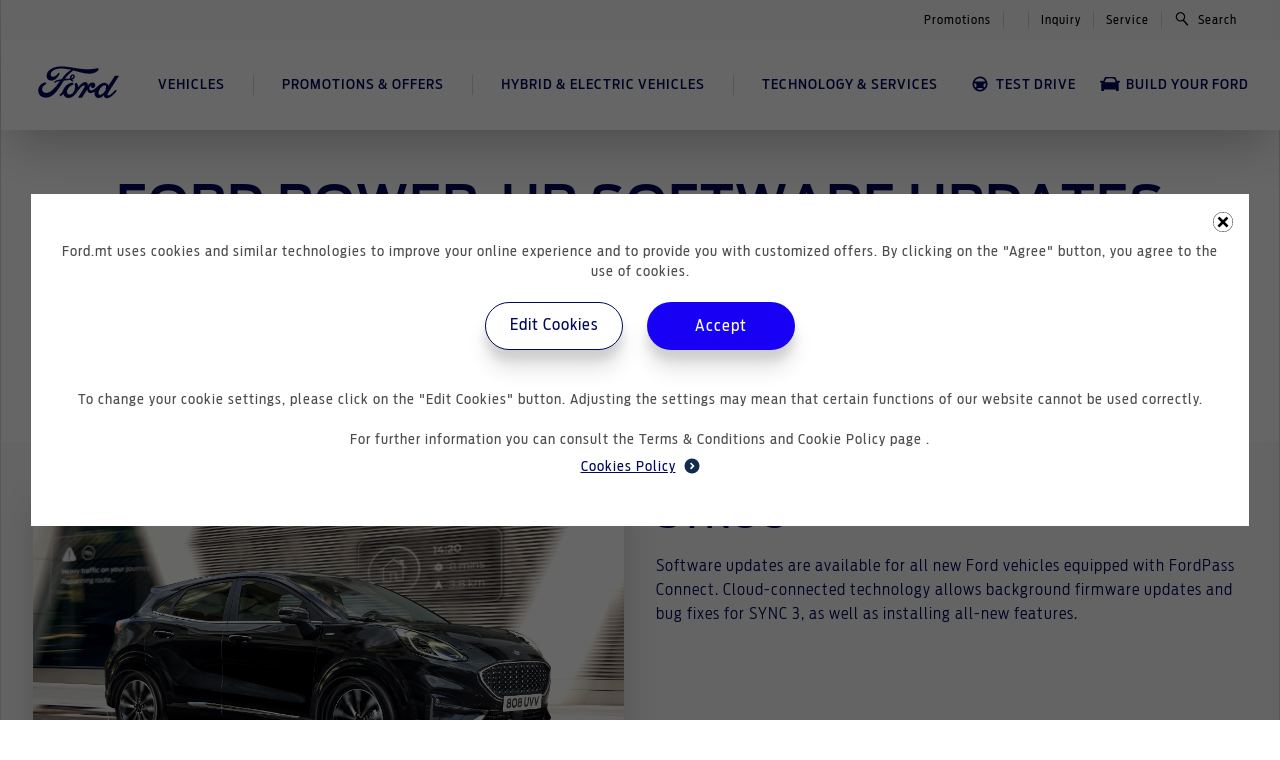

--- FILE ---
content_type: text/html; charset=utf-8
request_url: https://www.ford.com.mt/TechnologyandService/Ford%20Power-Up%20Software%20Updates
body_size: 188752
content:
<!DOCTYPE html>
<html lang="mt">
  <head>
      <title>TechnologyandService/Ford Power-Up Software Updates | Ford Malta</title>
      <meta content="Ford Malta Official Web Site" name="description" />
      <meta content="" name="keywords" />
      <meta property='og:description' content='Ford Malta Official Web Site'/>
    <meta property='og:title' content="TechnologyandService/Ford Power-Up Software Updates | Ford Malta"/>
    <meta property='og:image' content='https://www.ford.com.mt/ford_og.png'/>
    <meta name="viewport" content="width=device-width,initial-scale=1">
    <meta content="follow,index" name="robots" />
    <meta content="width=device-width, initial-scale=1.0" name="viewport" />
    <meta content="IE=edge,chrome=1" http-equiv="X-UA-Compatible" />
    <link rel="apple-touch-icon" sizes="144x144" href="/apple-touch-icon.png">
    <link rel="icon" type="image/png" sizes="32x32" href="/favicon-32x32.png">
    <link rel="icon" type="image/png" sizes="16x16" href="/favicon-16x16.png">
    <link rel="manifest" href="/site.webmanifest">
    <link rel="mask-icon" href="/safari-pinned-tab.svg" color="#5bbad5">
    <meta name="msapplication-TileColor" content="#da532c">
    <meta name="theme-color" content="#ffffff">
    <script src='https://api.mapbox.com/mapbox-gl-js/v2.9.1/mapbox-gl.js'></script>
    <link href='https://api.mapbox.com/mapbox-gl-js/v2.9.1/mapbox-gl.css' rel='stylesheet' />
    <link rel="stylesheet" href="https://cdnjs.cloudflare.com/ajax/libs/noUiSlider/15.8.1/nouislider.css" integrity="sha512-MKxcSu/LDtbIYHBNAWUQwfB3iVoG9xeMCm32QV5hZ/9lFaQZJVaXfz9aFa0IZExWzCpm7OWvp9zq9gVip/nLMg==" crossorigin="anonymous" referrerpolicy="no-referrer" />
    <script src="https://cdnjs.cloudflare.com/ajax/libs/noUiSlider/15.8.1/nouislider.min.js"></script>

    <script type="application/ld+json">
{
  "@context": "https://schema.org",
  "@type": "Corporation",
  "name": "ford.com.mt",
  "url":  "https://ford.com.mt",
  "logo": "https://ford.com.mt/org-logo.png",
  "contactPoint": {
    "@type": "ContactPoint",
    "telephone": "1234567890",
    "contactType": "customer service",
    "areaServed": "SE"
  },
  "sameAs": [
    "https://www.facebook.com/GasanZammit/",
    "",
    "",
    "https://www.youtube.com/@gasanzammit733"
  ]
}
</script>

    <script>
      // Define dataLayer and the gtag function.
      window.dataLayer = window.dataLayer || [];
      function gtag(){dataLayer.push(arguments);}
        gtag("consent", "default", {
          ad_storage: 'denied',
          ad_user_data: 'denied',
          ad_personalization: 'denied',
          functionality_storage: 'denied',
          performance_storage : 'denied',
          analytics_storage : 'denied'
        });
        dataLayer.push({ 'event': 'default_consent' });

    </script>
    <script>(function(w,d,s,l,i){w[l]=w[l]||[];w[l].push({'gtm.start':
    new Date().getTime(),event:'gtm.js'});var f=d.getElementsByTagName(s)[0],
    j=d.createElement(s),dl=l!='dataLayer'?'&l='+l:'';j.async=true;j.src=
    'https://www.googletagmanager.com/gtm.js?id='+i+dl;f.parentNode.insertBefore(j,f);
    })(window,document,'script','dataLayer','GTM-KZH6FJT');</script>

    

    <meta name="csrf-param" content="authenticity_token" />
<meta name="csrf-token" content="BgswVlusZZJF714WmGKczjea_ZXntl811OdLFWblu5uTB4X3IV0WdbJ4R1rzHtuzq0NuSXcugaGrIOIkez6RVA" />
    
    <link rel="stylesheet" href="/assets/tailwind-e55096c629023fe4d0ccfbb81cdba73856087533b7a35aa5a7650f717bcd5136.css" data-turbo-track="reload" />
<link rel="stylesheet" href="/assets/inter-font-8c3e82affb176f4bca9616b838d906343d1251adc8408efe02cf2b1e4fcf2bc4.css" data-turbo-track="reload" />
    <link rel="stylesheet" href="/assets/application-b17e954134e29047bfc3c46ace53c4065e1e303d5275c048e2b11c8dc94961a0.css" data-turbo-track="reload" />
    <script src="/assets/autoComplete.min-911fad5bb6419383462039190f64124d033f961cb624391edf4687e7f6fa5837.js"></script>
    <script type="importmap" data-turbo-track="reload">{
  "imports": {
    "application": "/assets/application-7e4bedabca2d54ba9942a9633ca7658693e09733076a0f95b51e57dfec8ceeef.js",
    "@hotwired/turbo-rails": "/assets/turbo.min-96cbf52c71021ba210235aaeec4720012d2c1df7d2dab3770cfa49eea3bb09da.js",
    "@hotwired/stimulus": "/assets/stimulus.min-900648768bd96f3faeba359cf33c1bd01ca424ca4d2d05f36a5d8345112ae93c.js",
    "@hotwired/stimulus-loading": "/assets/stimulus-loading-1fc59770fb1654500044afd3f5f6d7d00800e5be36746d55b94a2963a7a228aa.js",
    "flatpickr": "https://ga.jspm.io/npm:flatpickr@4.6.9/dist/flatpickr.js",
    "swiper": "https://ga.jspm.io/npm:swiper@8.1.5/swiper.esm.js",
    "dom7": "https://ga.jspm.io/npm:dom7@4.0.4/dom7.esm.js",
    "ssr-window": "https://ga.jspm.io/npm:ssr-window@4.0.2/ssr-window.esm.js",
    "trix": "/assets/trix-1563ff9c10f74e143b3ded40a8458497eaf2f87a648a5cbbfebdb7dec3447a5e.js",
    "@rails/actiontext": "/assets/actiontext-28c61f5197c204db043317a8f8826a87ab31495b741f854d307ca36122deefce.js",
    "sortablejs": "https://ga.jspm.io/npm:sortablejs@1.15.0/modular/sortable.esm.js",
    "dropzone": "https://ga.jspm.io/npm:dropzone@6.0.0-beta.2/dist/dropzone.mjs",
    "just-extend": "https://ga.jspm.io/npm:just-extend@5.1.1/index.esm.js",
    "js-cookie": "https://cdn.jsdelivr.net/npm/js-cookie@3.0.1/dist/js.cookie.mjs",
    "iframe-resizer": "https://ga.jspm.io/npm:iframe-resizer@4.3.2/index.js",
    "chartkick": "/assets/chartkick-8eb76e6cbdb540d495739fce84049fd038e59e7fd55c9e08e47b0b5a74b62db4.js",
    "Chart.bundle": "/assets/Chart.bundle-aed03f096855cf38f5dc8e832bb7c11f7773934dde150c15e94a614abe15802c.js",
    "fslightbox": "https://ga.jspm.io/npm:fslightbox@3.4.1/index.js",
    "controllers/admin_file_source_controller": "/assets/controllers/admin_file_source_controller-a2542f16bd05af61a9abbb1f2e4de618166ae462d79473c58a0c260ac40b4c61.js",
    "controllers/admin_form_controller": "/assets/controllers/admin_form_controller-1b63ffd5c7e12dafa13ee1763512aa59cccaea75d80ec8cffc7f6d97a7b36d6c.js",
    "controllers/admin_national_holidays_controller": "/assets/controllers/admin_national_holidays_controller-33cbe686942dd39423b10b9953db4e7d7b0f19bcaa02cc6d1192cfbb43b69089.js",
    "controllers/admin_nav_controller": "/assets/controllers/admin_nav_controller-a143bdc6ab69a744ced60989e1918245eeee99eafa4294132ae965834d4ba6ef.js",
    "controllers/admin_page_basic_info_controller": "/assets/controllers/admin_page_basic_info_controller-fedc67d9f6a9f7bc5d14023a0962eee90d7ef248fa16a486da5053dfd3b6cb6d.js",
    "controllers/admin_url_type_controller": "/assets/controllers/admin_url_type_controller-e0f0c4fe0fea98e466ff5116be1efbbd04ffed9d2ee6a742673ab7ac756f26c3.js",
    "controllers/admin_video_type_controller": "/assets/controllers/admin_video_type_controller-047338d53d4e70ba33d32090b98bf25d2d79109c589f0dddb23afe9b3f8f4dd8.js",
    "controllers/alert_controller": "/assets/controllers/alert_controller-81f4e3ce8c1b9123eb5e42b6cc96fea1289e7c18d1d70c31ea82873d92c2bb1f.js",
    "controllers/application": "/assets/controllers/application-368d98631bccbf2349e0d4f8269afb3fe9625118341966de054759d96ea86c7e.js",
    "controllers/assign_property_modal_controller": "/assets/controllers/assign_property_modal_controller-0518fe25f5c225b7debc6ca432360db639fe396ab3605ebb247cf0cae326d900.js",
    "controllers/autosubmit_configurator_controller": "/assets/controllers/autosubmit_configurator_controller-d6d9df9f769f527190c5532d7fbd472ef0ce0e7d63f80b5ed55ec64ceaa34a35.js",
    "controllers/autosubmit_form_controller": "/assets/controllers/autosubmit_form_controller-609aa74ada696b5f20093095afca03d7efbeb0f07058915f2f59ad6b183ead76.js",
    "controllers/carousel_card_controller": "/assets/controllers/carousel_card_controller-dbbf6fb3aabf381ca3362349aafec29f28b52ddb16d1ff40b7dbc6d4749b08cb.js",
    "controllers/carousel_controller": "/assets/controllers/carousel_controller-c202fa649e68f679dcc878ff54e1f6364f7a4ea52a833fe27c658826af698911.js",
    "controllers/charging_calculator_controller": "/assets/controllers/charging_calculator_controller-063eb41f6481bb560cf5894e3a8b0e8476353271be9e2cf4754dcbf6e3918a2d.js",
    "controllers/clickable_status_controller": "/assets/controllers/clickable_status_controller-31479f4c14fcb645364cdd61af39c352e4d279aafe1284dcb8c74475c8fe344a.js",
    "controllers/component_list_controller": "/assets/controllers/component_list_controller-4b1c0c18c1e7d804bba6607f9f567faf84051e8c7bc01d5d01037a8d2cc168e3.js",
    "controllers/component_list_item_controller": "/assets/controllers/component_list_item_controller-87b2cc515392a2c99da9bccd8cf58a30f3e879d4626921059d236bfa22215ab9.js",
    "controllers/conditional_validation_controller": "/assets/controllers/conditional_validation_controller-a43f61793690201355031ea09ce6e1e732e1ad2543f3b37b781fec18fc9cdc65.js",
    "controllers/configurator_dropdown_controller": "/assets/controllers/configurator_dropdown_controller-df04fea261089d640fd3243b463f8fc11804b349f35287093cff5d72c0631e21.js",
    "controllers/configurator_gallery_controller": "/assets/controllers/configurator_gallery_controller-a9342849b8ae645efd9fa1a8e8034d12fb5b7dcd0d60f9ef47d99fdf6668faa2.js",
    "controllers/configurator_gallery_select_controller": "/assets/controllers/configurator_gallery_select_controller-c0a1aed27ec0a12075aabf1341fbdd16baa70370717e02cdbf439671ebeecf52.js",
    "controllers/configurator_mobile_controller": "/assets/controllers/configurator_mobile_controller-45dc8087ad4d3e3a5b93276d8f6cf1dc152d5e2d5b5881740a0a21ea622f9bf4.js",
    "controllers/configurator_new_property_controller": "/assets/controllers/configurator_new_property_controller-1893836b3d26ea8e87ff893e06d10984b9ef320eee440ff97cfca153ee5b4acd.js",
    "controllers/cookie_modal_controller": "/assets/controllers/cookie_modal_controller-1949c9a0386b23c7e9d649e8f91cc1545322d0ed809b42f19213370f27aacf5d.js",
    "controllers/cookie_page_controller": "/assets/controllers/cookie_page_controller-31ea56b3a8ae9bfd31b2fa810153ffe5ee7973dd4fa09dfff4e0998a7e93d987.js",
    "controllers/copy_controller": "/assets/controllers/copy_controller-d0301094e700175e0ee0b4bd73ba8c47cb65efdbc21621527764a5935b7372ea.js",
    "controllers/current_location_controller": "/assets/controllers/current_location_controller-a54c88a2708b767d8f7aaf774a3b1780bd99ad498e28ac869d2cd1d5b02990e2.js",
    "controllers/customer_type_radio_controller": "/assets/controllers/customer_type_radio_controller-f839be9f591747503b4606957847425359ce31d92f01baacc184d790eb05e0cb.js",
    "controllers/dealer_map_controller": "/assets/controllers/dealer_map_controller-963405b420aab313682d95319131c3b4386e1dfd3e21b2da1591ded94efb429b.js",
    "controllers/delivery_modal_controller": "/assets/controllers/delivery_modal_controller-43f2059c74c7170b474e71bad8b229373e7255de088bfe4e646f22476f70857f.js",
    "controllers/desktop_nav_bar_controller": "/assets/controllers/desktop_nav_bar_controller-e3d680c7a5116d882cb4cf80dd836fe469365b82eeada635fddb49ea164e8210.js",
    "controllers/dropdown_controller": "/assets/controllers/dropdown_controller-8091c6e5f346d857e04432645b0e47831546d850f5869b38d6bbd4039180d660.js",
    "controllers/dropzone_controller": "/assets/controllers/dropzone_controller-6f11360ae78f2788f211572a6526ca393f6b7f2832eac1cbd11934efdcbf3555.js",
    "controllers/extra_info_controller": "/assets/controllers/extra_info_controller-babd66ae46da6d46aa1e4564370718c3ba97ce92b31a8a79ea012bba927e78ce.js",
    "controllers/extra_modal_controller": "/assets/controllers/extra_modal_controller-d1a6f83cd1bb3ccdf239a239e4f8cd441d43f0eac49e3c165e5f8b9602e74a65.js",
    "controllers/filter_controller": "/assets/controllers/filter_controller-31e2db623b609422d1c9969fa333e150355c709d778c3460ac64d9f3b03aa4d5.js",
    "controllers/finance_tabs_controller": "/assets/controllers/finance_tabs_controller-ef937e96b42bcfabe410823a5bf0b81da4c12d520039f1c46a97352795a87268.js",
    "controllers/financial_options_controller": "/assets/controllers/financial_options_controller-b0b7170b88ef30d93c4967a5851e8cbee910ff3fab1b3ac4c05b78e100d161e4.js",
    "controllers/financial_settings_controller": "/assets/controllers/financial_settings_controller-37fab75562655e15c7cc8457a54e7e145aa6eb69e268a523e5e6b338049199f6.js",
    "controllers/gallery_tab_controller": "/assets/controllers/gallery_tab_controller-ee365b64440b83b660f467a0915656941801b443bcc92146a5036d1e99bac794.js",
    "controllers/hello_controller": "/assets/controllers/hello_controller-549135e8e7c683a538c3d6d517339ba470fcfb79d62f738a0a089ba41851a554.js",
    "controllers/iframe_height_controller": "/assets/controllers/iframe_height_controller-1db788d9d933c8d084e3ae84de69e9eefc7db5212b4c221a023e55f845755b60.js",
    "controllers/increase_number_controller": "/assets/controllers/increase_number_controller-ff26373a66e19650abfa12cf133438ac2f09cc7354d7e777297045b75b85ddb7.js",
    "controllers": "/assets/controllers/index-2db729dddcc5b979110e98de4b6720f83f91a123172e87281d5a58410fc43806.js",
    "controllers/lightbox_controller": "/assets/controllers/lightbox_controller-e9690817d2c7878b56da91908baa3d2cacbb2beccd4b2766c22f5dcc9ac6fba5.js",
    "controllers/marketing_consent_controller": "/assets/controllers/marketing_consent_controller-2300ce1e14e591ed475649fa0b0ddc65f7d9de9ebbca069394908d2e95515091.js",
    "controllers/media_library_modal_controller": "/assets/controllers/media_library_modal_controller-6f6376755f539c61f416e90dfb2733cf68ccb85619189fda03b5c9613c6522a6.js",
    "controllers/mobile_menu_controller": "/assets/controllers/mobile_menu_controller-8cf3e151773730241b37b349b30a7b0617bf7df88f5977fce2660ff9ca7346d7.js",
    "controllers/mobile_tabs_vehicles_controller": "/assets/controllers/mobile_tabs_vehicles_controller-f26aec9997513cab4aa423eb7e076b3cdaf09766e155ac0374fdb50d13856ff3.js",
    "controllers/new_car_model_serie_controller": "/assets/controllers/new_car_model_serie_controller-4dbc05b56b1132660fb615b1cc2e9aeaeb964f323d4ce543f3cb1f71cecba70b.js",
    "controllers/newsletter_checkboxes_controller": "/assets/controllers/newsletter_checkboxes_controller-cd9532d1c91eecf59eb60ca23da573b431c675aa231fba871431078ed54688da.js",
    "controllers/nextgen_cards_controller": "/assets/controllers/nextgen_cards_controller-43a7dcb3e5d4e7cd59e2321adfa721d62073627960355ac827dc1cf66be4401f.js",
    "controllers/order_extra_controller": "/assets/controllers/order_extra_controller-3af18959344ec2b89ef7dde2c43254260f9b7a2b84803401eddb36ab75e7f33a.js",
    "controllers/page_level_menu_controller": "/assets/controllers/page_level_menu_controller-e65dd18509e3a551178cc9cbd9340f73b1feff993d72f3741af3a9078a053aa0.js",
    "controllers/page_level_menu_nextgen_controller": "/assets/controllers/page_level_menu_nextgen_controller-24c54a023512f6dcc1d874ce8289d626de0b47c93e3f2d92a51d9e45effa1f40.js",
    "controllers/promotion_card_controller": "/assets/controllers/promotion_card_controller-7e7e7214d4ad227ec46a5122fb875baf56ac5b48080b86ea2e672bf966d941c7.js",
    "controllers/range_dropdown_controller": "/assets/controllers/range_dropdown_controller-c2f1c1cc805dde14434ace6cd38276e55add1e5ae989f2007780b698bf46fd32.js",
    "controllers/range_slider_controller": "/assets/controllers/range_slider_controller-7d8f3194b099dbeb01771a6751574ade826dec0b77483f1b6dce8e7b5457edd5.js",
    "controllers/scroll_top_controller": "/assets/controllers/scroll_top_controller-bb83c7c12e89dd17add0afee954e828d5960625393874e52caed84bf01f25985.js",
    "controllers/search_controller": "/assets/controllers/search_controller-6d6a139612950050e31d3b4dd785ce07c8a7dbe17f8047f8fc2d1817fcd23999.js",
    "controllers/select_location_controller": "/assets/controllers/select_location_controller-93600d903227d50296b10361809a245b3941cc11d9c2f684205d7c56f4089983.js",
    "controllers/sent_to_dealer_controller": "/assets/controllers/sent_to_dealer_controller-8e99526b9f4046299fce2733af0fb9397557b022d187324cc420186b667aa370.js",
    "controllers/service_booking_date_controller": "/assets/controllers/service_booking_date_controller-c6c47851a539d28c28705c7910286aafe5f47b66b16988cfd6b5015f97b91892.js",
    "controllers/table_actions_controller": "/assets/controllers/table_actions_controller-cbf3d123d1dd425d4353379ff1a6734a2094ebde23be2c5c7ab5f6cef4d79e53.js",
    "controllers/tabs_controller": "/assets/controllers/tabs_controller-78d94ae9f20d99ece21160aa6e2f903b957a15b2e6516202208142e497ed97a5.js",
    "controllers/video_sidebar_controller": "/assets/controllers/video_sidebar_controller-2a4214805f3333ca0045c12ac77c1ce661822974f47510dea545e7f0aa9d0a1d.js"
  }
}</script>
<link rel="modulepreload" href="/assets/application-7e4bedabca2d54ba9942a9633ca7658693e09733076a0f95b51e57dfec8ceeef.js">
<link rel="modulepreload" href="/assets/turbo.min-96cbf52c71021ba210235aaeec4720012d2c1df7d2dab3770cfa49eea3bb09da.js">
<link rel="modulepreload" href="/assets/stimulus.min-900648768bd96f3faeba359cf33c1bd01ca424ca4d2d05f36a5d8345112ae93c.js">
<link rel="modulepreload" href="/assets/stimulus-loading-1fc59770fb1654500044afd3f5f6d7d00800e5be36746d55b94a2963a7a228aa.js">
<script src="/assets/es-module-shims.min-8b21b40925fc92896e87358f40a2a8aaea6bf306b34ee4a215ec09c59c6cb3ba.js" async="async" data-turbo-track="reload"></script>
<script type="module">import "application"</script>
  </head>

  <body>
    <!-- Google Tag Manager (noscript) -->
    <noscript><iframe src="https://www.googletagmanager.com/ns.html?id=GTM-KZH6FJT"
    height="0" width="0" style="display:none;visibility:hidden"></iframe></noscript>
    <!-- End Google Tag Manager (noscript) -->
    <svg width="0" height="0" version="1.1" xmlns="http://www.w3.org/2000/svg" xlink='http://www.w3.org/1999/xlink' style="position: absolute; width: 0; height: 0;">
  <defs>
    <symbol id="icon-battery" viewBox="0 0 32 32" fill="none" xmlns="http://www.w3.org/2000/svg">
    <path d="M10.88 8H13.44V9.28H10.88V8V8ZM18.56 8H21.12V9.28H18.56V8V8ZM23.68 10.56H8.32C7.789 10.56 7.36 10.989 7.36 11.52C7.36 12.051 7.789 12.48 8.32 12.48H8.96V21.44H23.04V12.48H23.68C24.21 12.48 24.64 12.051 24.64 11.52C24.64 10.989 24.21 10.56 23.68 10.56V10.56ZM14.72 16.96H10.88V15.68H14.72V16.96ZM21.12 16.96H19.84V18.24H18.56V16.96H17.28V15.68H18.56V14.4H19.84V15.68H21.12V16.96ZM16 0.64C24.469 0.64 31.36 7.531 31.36 16C31.36 24.469 24.469 31.36 16 31.36C7.531 31.36 0.64 24.469 0.64 16C0.64 7.531 7.531 0.64 16 0.64V0.64ZM16 0C7.164 0 0 7.164 0 16C0 24.836 7.164 32 16 32C24.836 32 32 24.836 32 16C32 7.164 24.836 0 16 0Z" fill="#102B4E"/>
    </symbol>
    <symbol id="icon-battery2" viewBox="0 0 32 32" version="1.1" xmlns="http://www.w3.org/2000/svg" xmlns:xlink="http://www.w3.org/1999/xlink" xml:space="preserve" xmlns:serif="http://www.serif.com/" style="fill-rule:evenodd;clip-rule:evenodd;stroke-linejoin:round;stroke-miterlimit:2;">
        <path d="M10.88,8L13.44,8L13.44,9.28L10.88,9.28L10.88,8ZM18.56,8L21.12,8L21.12,9.28L18.56,9.28L18.56,8ZM23.68,10.56L8.32,10.56C7.789,10.56 7.36,10.989 7.36,11.52C7.36,12.051 7.789,12.48 8.32,12.48L8.96,12.48L8.96,21.44L23.04,21.44L23.04,12.48L23.68,12.48C24.21,12.48 24.64,12.051 24.64,11.52C24.64,10.989 24.21,10.56 23.68,10.56ZM14.72,16.96L10.88,16.96L10.88,15.68L14.72,15.68L14.72,16.96ZM21.12,16.96L19.84,16.96L19.84,18.24L18.56,18.24L18.56,16.96L17.28,16.96L17.28,15.68L18.56,15.68L18.56,14.4L19.84,14.4L19.84,15.68L21.12,15.68L21.12,16.96ZM16,0.64C24.469,0.64 31.36,7.531 31.36,16C31.36,24.469 24.469,31.36 16,31.36C7.531,31.36 0.64,24.469 0.64,16C0.64,7.531 7.531,0.64 16,0.64ZM16,0C7.164,0 0,7.164 0,16C0,24.836 7.164,32 16,32C24.836,32 32,24.836 32,16C32,7.164 24.836,0 16,0Z" style="fill:rgb(16,43,78);fill-rule:nonzero;"/>
    </symbol>
    <symbol xmlns="http://www.w3.org/2000/svg" id="icon-facebook" fill="currentColor" viewBox="0 0 24 24">
      <path d="M23.625 12C23.625 5.578 18.422.375 12 .375S.375 5.578.375 12c0 5.802 4.251 10.612 9.809 11.484V15.36H7.23V12h2.954V9.439c0-2.914 1.734-4.523 4.39-4.523 1.273 0 2.603.227 2.603.227v2.86H15.71c-1.444 0-1.895.896-1.895 1.815V12h3.225l-.516 3.36h-2.709v8.124c5.558-.872 9.809-5.682 9.809-11.484Z"/>
    </symbol>
    <symbol xmlns="http://www.w3.org/2000/svg" id="icon-instagram" fill="currentColor" viewBox="0 0 21 22">
      <path d="M10.505 5.61a5.377 5.377 0 0 0-5.386 5.386 5.377 5.377 0 0 0 5.386 5.386 5.377 5.377 0 0 0 5.386-5.386 5.377 5.377 0 0 0-5.386-5.386Zm0 8.887a3.508 3.508 0 0 1-3.502-3.501 3.505 3.505 0 0 1 3.502-3.502 3.505 3.505 0 0 1 3.501 3.502 3.508 3.508 0 0 1-3.501 3.501Zm6.862-9.108c0 .699-.562 1.257-1.256 1.257a1.256 1.256 0 1 1 1.256-1.256Zm3.567 1.275c-.08-1.682-.464-3.173-1.696-4.401C18.009 1.035 16.518.65 14.836.566c-1.734-.098-6.933-.098-8.667 0C4.49.646 3 1.03 1.767 2.258S.155 4.977.07 6.66c-.098 1.734-.098 6.933 0 8.667.08 1.683.464 3.173 1.697 4.402C3 20.957 4.486 21.34 6.17 21.425c1.734.099 6.933.099 8.667 0 1.683-.08 3.173-.464 4.402-1.697 1.228-1.228 1.612-2.718 1.697-4.401.098-1.734.098-6.928 0-8.663Zm-2.24 10.524a3.545 3.545 0 0 1-1.997 1.997c-1.383.548-4.664.422-6.192.422-1.528 0-4.814.122-6.192-.422a3.545 3.545 0 0 1-1.997-1.997c-.549-1.383-.422-4.664-.422-6.192 0-1.528-.122-4.814.422-6.192a3.545 3.545 0 0 1 1.997-1.997c1.382-.549 4.664-.422 6.192-.422 1.528 0 4.814-.122 6.192.422a3.545 3.545 0 0 1 1.997 1.997c.548 1.382.422 4.664.422 6.192 0 1.528.126 4.814-.422 6.192Z"/>
    </symbol>
    <symbol xmlns="http://www.w3.org/2000/svg" id="icon-twitter" fill="currentColor" viewBox="0 0 24 24">
      <path d="M21.533 7.112c.015.213.015.426.015.64 0 6.502-4.949 13.994-13.995 13.994A13.9 13.9 0 0 1 0 19.538c.396.046.777.06 1.188.06a9.85 9.85 0 0 0 6.106-2.1 4.927 4.927 0 0 1-4.599-3.412c.305.046.61.076.93.076.441 0 .883-.06 1.294-.167A4.92 4.92 0 0 1 .975 9.167v-.06a4.954 4.954 0 0 0 2.223.624 4.915 4.915 0 0 1-2.193-4.097c0-.913.244-1.75.67-2.482A13.981 13.981 0 0 0 11.817 8.3a5.554 5.554 0 0 1-.122-1.126 4.917 4.917 0 0 1 4.92-4.92c1.415 0 2.695.595 3.593 1.554A9.684 9.684 0 0 0 23.33 2.62a4.906 4.906 0 0 1-2.163 2.71A9.86 9.86 0 0 0 24 4.57a10.572 10.572 0 0 1-2.467 2.543Z"/>
    </symbol>
    <symbol xmlns="http://www.w3.org/2000/svg" id="icon-linkedin" fill="currentColor" viewBox="0 0 24 24">
      <path d="M20.445 20.382H16.89v-5.55c0-1.325-.024-3.028-1.85-3.028-1.851 0-2.134 1.442-2.134 2.93v5.647H9.35V8.967h3.413v1.56h.048a3.736 3.736 0 0 1 3.368-1.844c3.604 0 4.268 2.363 4.268 5.437l-.002 6.262ZM5.338 7.407a2.068 2.068 0 0 1-1.906-1.27 2.05 2.05 0 0 1 .447-2.241A2.065 2.065 0 0 1 7.4 5.35a2.051 2.051 0 0 1-1.273 1.9c-.25.103-.519.157-.79.157Zm1.778 12.975H3.557V8.967h3.56v11.415ZM22.218.002H1.77A1.754 1.754 0 0 0 .527.498 1.743 1.743 0 0 0 0 1.726v20.468a1.744 1.744 0 0 0 1.77 1.726h20.448a1.756 1.756 0 0 0 1.777-1.726V1.724a1.747 1.747 0 0 0-.53-1.229A1.758 1.758 0 0 0 22.218 0"/>
    </symbol>
    <symbol xmlns="http://www.w3.org/2000/svg" id="icon-youtube" fill="currentColor" viewBox="0 0 27 18">
      <path d="M25.765 2.816A3.217 3.217 0 0 0 23.502.538C21.505 0 13.5 0 13.5 0S5.495 0 3.498.538a3.217 3.217 0 0 0-2.263 2.278C.7 4.826.7 9.018.7 9.018s0 4.193.535 6.202c.294 1.109 1.162 1.945 2.263 2.242C5.495 18 13.5 18 13.5 18s8.005 0 10.002-.538c1.101-.297 1.969-1.133 2.263-2.242.535-2.01.535-6.202.535-6.202s0-4.192-.535-6.202ZM10.882 12.825V5.212l6.69 3.806-6.69 3.807Z"/>
    </symbol>
    <symbol xmlns="http://www.w3.org/2000/svg" id="icon-carousel-right" fill="currentColor" viewBox="0 0 28 28">
      <path d="m28 13.977-1.131 1.131L13.292 1.532 14.424.4z"/>
      <path d="M26.869 12.845 28 13.976 14.424 27.553l-1.131-1.132z"/>
    </symbol>
    <symbol xmlns="http://www.w3.org/2000/svg" id="icon-carousel-left" fill="currentColor" viewBox="0 0 28 28">
      <path d="m0 13.977 1.131-1.131 13.577 13.576-1.132 1.131z"/>
      <path d="M1.131 15.108 0 13.977 13.576.4l1.131 1.132z"/>
    </symbol>
    <symbol xmlns="http://www.w3.org/2000/svg" id="icon-promotions" fill="currentColor" viewBox="0 0 54 58">
      <path d="M20.75 16.5a3.745 3.745 0 0 1 3.75 3.75A3.745 3.745 0 0 1 20.75 24 3.745 3.745 0 0 1 17 20.25a3.745 3.745 0 0 1 3.75-3.75ZM33.25 34A3.745 3.745 0 0 1 37 37.75a3.745 3.745 0 0 1-3.75 3.75 3.745 3.745 0 0 1-3.75-3.75A3.745 3.745 0 0 1 33.25 34Zm-15.225 7.5L14.5 37.975 35.975 16.5l3.525 3.525L18.025 41.5Zm25.6-35.375 1.525 9.65 8.775 4.475L49.5 29l4.45 8.75-8.85 4.475-1.525 9.65-9.725-1.525-6.925 6.925-6.95-7.025-9.65 1.6-1.55-9.725-8.725-4.45 4.45-8.75L.075 20.25l8.775-4.525 1.525-9.55L20.05 7.75 27 .738l6.9 6.912 9.725-1.525Zm3.625 16.3L40.75 19l-1.25-7.225-7.25 1.05L27 7.75l-5.25 5.075-7.25-1.05L13.25 19l-6.5 3.425L10 29l-3.25 6.575L13.25 39l1.25 7.225 7.25-1.05L27 50.25l5.25-5.075 7.25 1.05L40.75 39l6.5-3.425L44 29l3.25-6.575Z"/>
    </symbol>
    <symbol xmlns="http://www.w3.org/2000/svg" id="icon-configurator-admin" fill="currentColor" viewBox="0 0 60 60">
      <path d="m34.227 39.445-1.574-1.225a5.79 5.79 0 0 0 .057-.72 3.88 3.88 0 0 0-.06-.722l1.563-1.225a.383.383 0 0 0 .09-.47l-1.475-2.55a.375.375 0 0 0-.458-.163l-1.825.738a5.042 5.042 0 0 0-1.255-.723l-.28-1.945a.35.35 0 0 0-.353-.31h-2.95a.377.377 0 0 0-.367.31l-.28 1.945c-.445.19-.865.433-1.25.725l-1.83-.74a.385.385 0 0 0-.457.163l-1.476 2.55a.366.366 0 0 0 .09.472L21.7 36.78a5.91 5.91 0 0 0 0 1.442l-1.563 1.225a.383.383 0 0 0-.087.47l1.475 2.55a.375.375 0 0 0 .455.163l1.828-.738c.38.3.802.544 1.252.723l.28 1.945a.367.367 0 0 0 .37.31h2.947a.377.377 0 0 0 .368-.31l.28-1.945c.443-.186.859-.43 1.238-.725l1.842.74a.385.385 0 0 0 .458-.163l1.474-2.55a.382.382 0 0 0-.09-.472Zm-7.044.265a2.21 2.21 0 1 1 .005-4.421 2.21 2.21 0 0 1-.005 4.421Z"/>
      <path d="M35 5H15a5.015 5.015 0 0 0-5 5v40a5.015 5.015 0 0 0 5 5h30a5.015 5.015 0 0 0 5-5V20L35 5Zm10 45H15V10h17.5v12.5H45V50Z"/>
    </symbol>
    <symbol xmlns="http://www.w3.org/2000/svg" id="icon-brochures-admin" fill="none" viewBox="0 0 60 60">
      <path stroke="#2861A4" stroke-linecap="round" stroke-linejoin="round" stroke-width="4" d="M3.776 3.776H37.51L22.517 15.02M3.776 3.776v41.23h18.74m.001-29.986H56.25v41.23H22.517V15.02M37.51 3.776V15.02"/>
    </symbol>
    <symbol xmlns="http://www.w3.org/2000/svg" id="icon-upload" fill="none" viewBox="0 0 17 18">
      <path fill="#2861A4" d="M8.5.667A8.336 8.336 0 0 0 .167 9c0 4.6 3.733 8.333 8.333 8.333S16.833 13.6 16.833 9 13.1.667 8.5.667ZM9.333 9v3.333H7.667V9h-2.5L8.5 5.667 11.833 9h-2.5Z"/>
    </symbol>
    <symbol xmlns="http://www.w3.org/2000/svg" id="icon-published" fill="none" viewBox="0 0 16 16">
      <path fill="#61BA00" d="M8 0C3.584 0 0 3.584 0 8s3.584 8 8 8 8-3.584 8-8-3.584-8-8-8Zm-.8 14.344A6.39 6.39 0 0 1 1.6 8c0-.496.064-.968.168-1.432L5.6 10.4v.8c0 .88.72 1.6 1.6 1.6v1.544Zm5.52-2.032A1.587 1.587 0 0 0 11.2 11.2h-.8V8.8c0-.44-.36-.8-.8-.8H4.8V6.4h1.6c.44 0 .8-.36.8-.8V4h1.6c.88 0 1.6-.72 1.6-1.6v-.328c2.344.952 4 3.248 4 5.928 0 1.664-.64 3.176-1.68 4.312Z"/>
    </symbol>
    <symbol xmlns="http://www.w3.org/2000/svg" id="icon-draft" fill="none" viewBox="0 0 16 16">
      <path fill="#2861A4" d="m15.043.72.122.115.115.122a2.852 2.852 0 0 1-.115 3.911l-9.537 9.537c-.22.22-.495.38-.797.462L.755 15.979a.597.597 0 0 1-.733-.734l1.111-4.077a1.8 1.8 0 0 1 .462-.796L11.132.835a2.852 2.852 0 0 1 3.91-.114ZM10.36 3.299l-7.92 7.919a.597.597 0 0 0-.153.265L1.45 14.55l3.068-.837c.1-.027.191-.08.265-.154l7.919-7.919-2.342-2.342ZM3.606 7.234 2.411 8.43H.598a.598.598 0 1 1 0-1.195h3.008Zm3.188-3.187L5.599 5.242H.598a.598.598 0 1 1 0-1.195h6.195Zm5.183-2.367-.773.773 2.342 2.343.773-.773a1.654 1.654 0 0 0 0-2.342 1.656 1.656 0 0 0-2.342 0ZM9.981.86 8.786 2.054H.598a.598.598 0 1 1 0-1.196H9.98Z"/>
    </symbol>
    <symbol xmlns="http://www.w3.org/2000/svg" id="icon-incoming" fill="none" viewBox="0 0 13 16">
      <path fill="#F97C21" fill-rule="evenodd" d="M1.6 5.333a.533.533 0 0 0-.533.534V14.4a.534.534 0 0 0 .533.533h9.6a.533.533 0 0 0 .533-.533V5.867a.533.533 0 0 0-.533-.534H9.067a.533.533 0 1 1 0-1.066H11.2a1.6 1.6 0 0 1 1.6 1.6V14.4a1.6 1.6 0 0 1-1.6 1.6H1.6A1.6 1.6 0 0 1 0 14.4V5.867a1.6 1.6 0 0 1 1.6-1.6h2.133a.533.533 0 1 1 0 1.066H1.6Z" clip-rule="evenodd"/>
      <path fill="#F97C21" fill-rule="evenodd" d="M6.022 11.578a.533.533 0 0 0 .755 0l3.2-3.2a.534.534 0 0 0-.755-.755l-2.289 2.29V.533a.533.533 0 1 0-1.066 0v9.38l-2.29-2.29a.534.534 0 0 0-.755.755l3.2 3.2Z" clip-rule="evenodd"/>
    </symbol>
    <symbol xmlns="http://www.w3.org/2000/svg" id="icon-archived" fill="none" viewBox="0 0 18 16">
      <path stroke="#6E6E6E" stroke-linecap="round" stroke-linejoin="round" d="M6.714 7.429h4.572M2.143 4.57v10.286h13.714V4.571H2.143ZM1 1.143V4.57h16V1.143H1Z"/>
    </symbol>
    <symbol xmlns="http://www.w3.org/2000/svg" id="icon-help" fill="currentColor" viewBox="0 0 32 32">
      <path d="M15.04 22.08h2.56v2.56h-2.56v-2.56Zm2.56-1.92h-2.56v-4.548l3.296-1.1a1.73 1.73 0 0 0 1.184-1.642V11.2h-5.76v2.56H11.2V8.64h10.88v4.23a4.286 4.286 0 0 1-2.933 4.07l-1.547.516v2.704ZM16 .64C24.469.64 31.36 7.531 31.36 16S24.469 31.36 16 31.36.64 24.469.64 16 7.531.64 16 .64ZM16 0C7.164 0 0 7.164 0 16s7.164 16 16 16 16-7.164 16-16S24.836 0 16 0Z"/>
    </symbol>
    <symbol xmlns="http://www.w3.org/2000/svg" id="icon-apply-credit-solid" fill="currentColor" viewBox="0 0 32 32">
      <path d="M32 16c0 8.837-7.163 16-16 16S0 24.837 0 16 7.163 0 16 0s16 7.163 16 16Zm-12.309 7.076c-.065-.262-.223-.618-.668-.703-.352-.064-.732.118-1.422.475-.129.067-.289.15-.438.222-.019-.355-.08-.822-.51-1.029-.825-.402-3.135 1.266-3.668 1.663-.23-.197-.596-.801-.763-1.076-.372-.613-.598-.984-1.033-1.009-.231-.014-.649-.033-3.272 2.11a.61.61 0 1 0 .77.943c.916-.748 1.838-1.432 2.306-1.717l.187.305c.449.741.959 1.581 1.665 1.694a1.012 1.012 0 0 0 .82-.239c.555-.474 1.671-1.132 2.29-1.407.015.332.055.721.365.968a.804.804 0 0 0 .661.155c.325-.061.741-.276 1.18-.503.125-.065.281-.146.422-.214.167.541.543.61.771.594l.142-.006c1.774-.07 2.492-.233 2.801-.635a17.326 17.326 0 0 1-1.179-.73c-.245.046-.673.099-1.426.136l-.001.003ZM13.111 6.68c-.392 0-.842.18-1.339.534-.632.451-.978.936-1 1.4a.893.893 0 0 0 .116.505l.922 1.292c.131-.424.457-.943 1.194-1.47.61-.436 1.189-.657 1.721-.657.02 0 .039.005.06.005l-.923-1.292c-.007-.009-.246-.317-.75-.317h-.001Zm6.431 11.416c.74-.527 1.335-.665 1.78-.652l-5.848-8.189c-.007-.01-.246-.317-.748-.317-.393 0-.844.18-1.341.536-.633.451-.978.935-1 1.399a.875.875 0 0 0 .118.505l5.848 8.19c.132-.443.466-.954 1.192-1.473l-.001.001Zm2.603.501-.134-.187-.001-.001v-.001c-.023-.029-.64-.812-2.089.219-1.465 1.046-.893 1.893-.884 1.905h.001l.133.187c1.653 1.286 3.6 2.603 4.204 2.74.067-.598-.558-2.902-1.23-4.862Z"/>
    </symbol>
    <symbol id="icon-sort" xmlns="http://www.w3.org/2000/svg" style="enable-background:new 0 0 427.484 427.484" xml:space="preserve" viewBox="0 0 427.484 427.484"><path d="M405.943 290.254 302.096 425.338a5.515 5.515 0 0 1-4.374 2.146 5.549 5.549 0 0 1-4.368-2.146L189.511 290.254a5.464 5.464 0 0 1-1.144-3.357c0-1.152.364-2.329 1.108-3.322a5.548 5.548 0 0 1 6.434-1.809l68.76 27.166V21.01c0-3.047 2.477-5.503 5.515-5.503h55.106a5.504 5.504 0 0 1 5.509 5.503v287.922l68.76-27.166a5.524 5.524 0 0 1 6.419 1.809 5.5 5.5 0 0 1-.035 6.679zM238.012 143.913a5.537 5.537 0 0 0 1.105-3.322 5.518 5.518 0 0 0-1.142-3.36L134.125 2.148A5.523 5.523 0 0 0 129.759 0a5.548 5.548 0 0 0-4.377 2.148L21.539 137.23a5.505 5.505 0 0 0-.03 6.683 5.522 5.522 0 0 0 6.419 1.803l68.766-27.163v287.919a5.5 5.5 0 0 0 5.506 5.509h55.109a5.51 5.51 0 0 0 5.515-5.509v-287.92l68.763 27.163a5.539 5.539 0 0 0 6.425-1.802z"/></symbol>
    <symbol xmlns="http://www.w3.org/2000/svg" id="icon-arrow-up" fill="currentColor" viewBox="0 0 36 20">
      <path d="m34.204 19.161 1.368-1.363L18.125.431.336 18.139l1.343 1.336 16.42-16.346L34.204 19.16Z"/>
    </symbol>
    <symbol xmlns="http://www.w3.org/2000/svg" id="icon-arrow-down" fill="currentColor" viewBox="0 0 36 20">
      <path d="M1.796.839.428 2.2 17.875 19.57 35.664 1.861 34.32.525l-16.42 16.346L1.796.84Z"/>
    </symbol>
    <symbol id="icon-link-up" viewBox="0 0 32 32" xmlns="http://www.w3.org/2000/svg" xml:space="preserve" style="fill-rule:evenodd;clip-rule:evenodd;stroke-linejoin:round;stroke-miterlimit:2">
      <path d="m20.509 19.632 2.025-2.024-6.679-6.68-6.811 6.81 2.015 2.015 4.786-4.785 4.664 4.664ZM32 16c0 8.837-7.163 16-16 16S0 24.837 0 16 7.163 0 16 0s16 7.163 16 16ZM1.143 16c0 8.192 6.665 14.857 14.857 14.857S30.857 24.192 30.857 16 24.192 1.143 16 1.143 1.143 7.808 1.143 16Z" style="fill:#102b4e;fill-rule:nonzero"/>
    </symbol>
    <symbol id="icon-link-down"  viewBox="0 0 32 32" xmlns="http://www.w3.org/2000/svg" xml:space="preserve" style="fill-rule:evenodd;clip-rule:evenodd;stroke-linejoin:round;stroke-miterlimit:2">
      <path d="m11.491 12.368-2.025 2.024 6.679 6.68 6.811-6.81-2.015-2.015-4.786 4.785-4.664-4.664ZM0 16C0 7.163 7.163 0 16 0s16 7.163 16 16-7.163 16-16 16S0 24.837 0 16Zm30.857 0c0-8.192-6.665-14.857-14.857-14.857S1.143 7.808 1.143 16 7.808 30.857 16 30.857 30.857 24.192 30.857 16Z" style="fill:#102b4e;fill-rule:nonzero"/>
    </symbol>
    <symbol id="icon-apply-credit-open" fill="none" xmlns="http://www.w3.org/2000/svg" viewBox="0 0 32 32">
      <path d="M16 .653C24.462.653 31.347 7.538 31.347 16S24.462 31.347 16 31.347.653 24.462.653 16 7.538.653 16 .653ZM16 0C7.165 0 0 7.163 0 16s7.165 16 16 16c8.837 0 16-7.163 16-16S24.837 0 16 0Zm3.691 23.066c-.065-.262-.223-.618-.668-.703-.352-.064-.732.118-1.422.475-.129.067-.289.15-.438.222-.019-.355-.08-.822-.51-1.029-.825-.402-3.135 1.266-3.668 1.663-.23-.197-.596-.801-.763-1.076-.372-.613-.598-.984-1.033-1.009-.231-.014-.649-.033-3.272 2.11a.61.61 0 1 0 .77.943c.916-.748 1.838-1.432 2.306-1.717l.187.305c.449.741.959 1.581 1.665 1.694a1.012 1.012 0 0 0 .82-.239c.555-.474 1.671-1.132 2.29-1.407.015.332.055.721.365.968a.804.804 0 0 0 .661.155c.325-.061.741-.276 1.18-.503.125-.065.281-.146.422-.214.167.541.543.61.771.594l.142-.006c1.774-.07 2.492-.233 2.801-.635a17.326 17.326 0 0 1-1.179-.73c-.245.047-.673.1-1.426.136l-.001.003Zm-6.58-16.395c-.392 0-.842.18-1.339.534-.632.451-.978.936-1 1.4a.893.893 0 0 0 .116.505l.922 1.292c.131-.424.457-.943 1.194-1.47.61-.436 1.189-.657 1.721-.657.02 0 .039.005.06.005l-.923-1.292c-.007-.009-.246-.317-.75-.317h-.001Zm6.431 11.415c.74-.527 1.335-.665 1.78-.652l-5.848-8.189c-.007-.01-.246-.317-.748-.317-.393 0-.844.18-1.341.536-.633.451-.978.935-1 1.399a.875.875 0 0 0 .118.505l5.848 8.19c.132-.443.466-.954 1.192-1.473l-.001.001Zm2.603.501-.134-.187-.001-.001v-.001c-.023-.029-.64-.812-2.089.219-1.465 1.046-.893 1.893-.884 1.905h.001l.133.187c1.653 1.286 3.6 2.603 4.204 2.74.067-.598-.558-2.902-1.23-4.862Z" fill="#102B4E"/>
    </symbol>
    <symbol id="icon-delete" viewBox="0 0 16 16" xmlns="http://www.w3.org/2000/svg" xml:space="preserve" style="fill-rule:evenodd;clip-rule:evenodd;stroke-linejoin:round;stroke-miterlimit:2">
      <path d="M16 .64C24.469.64 31.36 7.53 31.36 16c0 8.47-6.891 15.36-15.36 15.36S.64 24.47.64 16C.64 7.53 7.531.64 16 .64ZM16 0C7.164 0 0 7.164 0 16s7.164 16 16 16 16-7.164 16-16S24.836 0 16 0Zm2.604 8.564v-.64a.64.64 0 0 0-.64-.64h-3.84a.64.64 0 0 0-.64.64v.64h-3.84v1.92h.64v10.88c0 1.062.858 1.92 1.92 1.92h7.68c1.062 0 1.92-.858 1.92-1.92v-10.88h.64v-1.92h-3.84Zm-5.12 12.8h-1.28v-10.24h1.28v10.24Zm3.2 0h-1.28v-10.24h1.28v10.24Zm3.2 0h-1.28v-10.24h1.28v10.24Z" style="fill:#102b4e;fill-rule:nonzero" transform="scale(.5)"/>
    </symbol>
    <symbol xmlns="http://www.w3.org/2000/svg" id="icon-delete-filled" fill="currentColor" viewBox="0 0 32 32">
      <path d="M16 0C7.162 0 0 7.162 0 16c0 8.838 7.162 16 16 16 8.838 0 16-7.162 16-16 0-8.838-7.162-16-16-16Zm6.445 10.483h-.64v10.88c0 1.062-.858 1.92-1.92 1.92h-7.68a1.918 1.918 0 0 1-1.92-1.92v-10.88h-.64v-1.92h3.84v-.64c0-.352.288-.64.64-.64h3.84c.352 0 .64.288.64.64v.64h3.84v1.92Zm-3.84 10.88h1.28v-10.24h-1.28v10.24Zm-3.2 0h1.28v-10.24h-1.28v10.24Zm-3.2 0h1.28v-10.24h-1.28v10.24Z"/>
    </symbol>
    <symbol id="link-right-hover" fill="none" xmlns="http://www.w3.org/2000/svg" viewBox="0 0 17 16"><path d="M8.5 16a8 8 0 0 1-8-8 8 8 0 0 1 8-8 8 8 0 0 1 8 8 8 8 0 0 1-8 8ZM7.631 4.32 6.422 5.529l2.393 2.393-2.332 2.333 1.214 1.214 3.542-3.541L7.63 4.32Z" fill="#102B4E"/>
    </symbol>
    <symbol id="icon-dropdown-arrow" fill="none" xmlns="http://www.w3.org/2000/svg" viewBox="0 0 8 4">
      <path d="M.667.667 4 4 7.333.667H.667Z" fill="#000"/>
    </symbol>
    <symbol xmlns="http://www.w3.org/2000/svg" id="icon-self-help-faqs-outline" fill="currentColor" viewBox="0 0 32 32">
      <path d="M16 0C7.164 0 0 7.164 0 16s7.164 16 16 16 16-7.164 16-16S24.836 0 16 0Zm0 .653c8.469 0 15.36 6.89 15.36 15.36 0 8.47-6.891 15.36-15.36 15.36S.64 24.483.64 16.013C.64 7.543 7.531.653 16 .653Zm6.444 9.587V22.4h-11.52v1.28h12.8V10.24h-1.28Zm-1.28-1.92H9.644v12.8h11.52V8.32Zm-5.12 8.96h-3.84V16h3.84v1.28Zm1.92-2.56h-5.76v-1.28h5.76v1.28Zm0-2.56h-5.76v-1.28h5.76v1.28Z"/>
    </symbol>
    <symbol xmlns="http://www.w3.org/2000/svg" id="icon-self-help-faqs" fill="currentColor" viewBox="0 0 32 32">
      <path d="M12.205 16v1.28h3.84V16h-3.84Zm0-5.12v1.28h5.76v-1.28h-5.76Zm0 2.56v1.28h5.76v-1.28h-5.76Zm0 1.28h5.76v-1.28h-5.76v1.28Zm0-3.84v1.28h5.76v-1.28h-5.76Zm0 6.4h3.84V16h-3.84v1.28ZM16 0C7.162 0 0 7.162 0 16c0 8.838 7.162 16 16 16 8.838 0 16-7.162 16-16 0-8.838-7.162-16-16-16ZM9.645 8.32h11.52v12.8H9.645V8.32Zm14.08 15.36h-12.8V22.4h11.52V10.24h1.28v13.44Zm-11.52-8.96h5.76v-1.28h-5.76v1.28Zm0-2.56h5.76v-1.28h-5.76v1.28Zm0 5.12h3.84V16h-3.84v1.28Z"/>
    </symbol>
    <symbol xmlns="http://www.w3.org/2000/svg" id="icon-hamburger" fill="currentColor" viewBox="0 0 27 14">
      <rect width="27" height="2" rx="1"/>
      <rect width="27" height="2" y="6" rx="1"/>
      <rect width="27" height="2" y="12" rx="1"/>
    </symbol>
    <symbol xmlns="http://www.w3.org/2000/svg" id="icon-location-large" fill="none" viewBox="0 0 96 97">
      <circle cx="48" cy="48.5" r="48" fill="#102B4E"/>
      <path fill="#fff" d="M47.273 30.5c-6.428 0-11.637 5.195-11.637 12 0 9.716 10.479 24 11.637 24 1.154 0 11.636-14.284 11.636-24 0-6.805-5.21-12-11.636-12Zm0 18c-3.213 0-5.819-2.684-5.819-6 0-3.312 2.606-6 5.819-6s5.818 2.688 5.818 6c0 3.316-2.605 6-5.818 6Z"/>
    </symbol>
    <symbol xmlns="http://www.w3.org/2000/svg" id="icon-configurator" fill="currentColor" viewBox="0 0 18 14">
      <path d="M14.037 5.347h-.013a.18.18 0 0 1-.02-.08c.003.027.02.05.033.08ZM1.063 4.02h1.983c.04 0 .074 0 .107.013.15-.687.47-1.853.967-2.567.557-.813.887-.7 1.05-.707C5.32.746 6.353.712 9 .712h.663c2.647 0 3.52.03 3.673.047.163.007.33-.02.893.793.477.687.774 1.78.927 2.467h1.787c.55 0 .993.44.993.993 0 .554-.44.994-.993.994H16.3c.343.483.64.966.64 1.243v5.61c0 .236-.223.423-.47.423h-1.747a.42.42 0 0 1-.43-.423v-.9H3.706v.9c0 .236-.18.423-.423.423H1.54c-.247 0-.477-.187-.477-.423V7.196c0-.15.423-.68.863-1.19h-.863a.99.99 0 0 1-.993-.994c0-.553.447-.993.993-.993Zm12.96 1.327h.013c-.013-.027-.027-.053-.037-.08-.336-.753-.706-3.027-1.61-3.137-1.066-.127-2.15-.247-3.22-.247-1.08 0-2.156.093-3.226.217-.86.097-1.403 2.58-1.633 3.243l9.713.003ZM14 5.267a.18.18 0 0 0 .02.08h.013c-.01-.03-.027-.053-.033-.08Z"/>
    </symbol>

    <symbol xmlns="http://www.w3.org/2000/svg" id="icon-test-drive" fill="currentColor" viewBox="0 0 20 20">
      <path d="M6.303 16.522c.04.027.081.05.126.07.212.12.43.223.652.32a7.53 7.53 0 0 0 5.144.251c.13-.039.256-.086.387-.131 1.243-.44 2.311-1.258 3.164-2.256 1.243-1.45 1.885-3.494 1.69-5.477a7.758 7.758 0 0 0-.366-1.713h-.01A7.488 7.488 0 0 0 9.996 2.5a7.497 7.497 0 0 0-7.463 6.796c-.295 3.009 1.355 5.94 3.77 7.225Zm6.579-1.514-.011.011-.011.006c-.315.184-.784.404-1.138.496-1.765.555-3.328.223-4.842-.644a2.506 2.506 0 0 1 1.929-.909H11.2a2.501 2.501 0 0 1 1.918.895c-.073.053-.154.1-.237.145Zm2.71-5.712h.136l.017.148a5.793 5.793 0 0 1-.73 3.422 4.62 4.62 0 0 1-.41.617 2.212 2.212 0 0 1-1.222-1.978c0-1.216.993-2.209 2.208-2.209ZM9.997 4.213a5.757 5.757 0 0 1 5.246 3.368H4.74a5.757 5.757 0 0 1 5.258-3.368ZM4.265 9.296h.153c.611 0 1.166.251 1.564.65a2.206 2.206 0 0 1-.6 3.548 5.183 5.183 0 0 1-.404-.622 5.774 5.774 0 0 1-.763-2.873c-.003-.32.027-.588.05-.703Z"/>
    </symbol>

    <symbol xmlns="http://www.w3.org/2000/svg" id="ford-logo2" fill="none" viewBox="0 0 107 40">
      <path fill="#102B4E" d="M53.5 0C23.806 0 0 8.859 0 20.002 0 31.06 24 40 53.5 40s53.515-8.97 53.515-19.998S83.001 0 53.5 0Z"/>
      <path fill="#fff" d="M74.563 24.239c0 .088.135.177.251.22.039 0 .062.046 0 .138-.288.61-.63 1.192-1.024 1.741a6.558 6.558 0 0 1-1.34 1.448c-.792.651-1.89 1.36-2.797.886a1.38 1.38 0 0 1-.568-1.229c.02-1.278.59-2.592 1.646-3.886 1.286-1.575 2.704-2.396 3.639-1.949.935.447.657 1.575.224 2.45a.232.232 0 0 0 0 .18h-.03Zm10.37-9.988c.069-.123 0-.211-.159-.211H82.07c-.201 0-.306.023-.387.208-.309.593-4.087 6.24-4.79 7.318-.12.17-.267.146-.282-.046a2.347 2.347 0 0 0-1.523-1.757 3.92 3.92 0 0 0-2.028-.235 7.235 7.235 0 0 0-3.322 1.54c-1.468 1.114-2.736 2.555-4.37 3.618-.892.581-2.113 1.086-2.928.33-.742-.685-.657-2.202.475-3.377.12-.123.263-.02.24.092a1.478 1.478 0 0 0 .428 1.43 1.621 1.621 0 0 0 1.805.196 2.366 2.366 0 0 0 1.255-1.807 2.049 2.049 0 0 0-.436-1.58 2.062 2.062 0 0 0-1.457-.761 3.797 3.797 0 0 0-2.704.986 5.043 5.043 0 0 0-1.07 1.155c-.093.131-.236.146-.232-.05.042-1.54-.595-2.4-1.866-2.427-.99-.023-2.044.509-2.867 1.156a27.216 27.216 0 0 0-2.534 2.577c-.104.111-.197.108-.228-.108a5.111 5.111 0 0 0-.754-2.696.626.626 0 0 0-.81-.2 5.82 5.82 0 0 0-.959.57.54.54 0 0 0-.162.604 7.09 7.09 0 0 1-.263 4.707c-.568 1.333-1.669 2.538-2.967 2.947-.854.27-1.742.138-2.29-.617-.774-1.043-.45-2.854.675-4.36a8.461 8.461 0 0 1 3.864-2.696.22.22 0 0 0 .154-.316c-.077-.235-.2-.555-.251-.7-.131-.348-.498-.386-.95-.355a8.094 8.094 0 0 0-2.948 1.028c-2.426 1.298-3.647 3.806-4.18 5.15a5.168 5.168 0 0 1-.773 1.402c-.53.612-1.11 1.176-1.739 1.687a.305.305 0 0 0-.073.354c.18.327.408.626.676.886a.388.388 0 0 0 .386-.077 9.093 9.093 0 0 0 1.712-1.54c.124-.155.255-.09.32.142a3.761 3.761 0 0 0 2.434 2.58c2.226.748 4.536-.335 6.279-2.222a24.67 24.67 0 0 0 1.931-2.492c.723-.89 2.14-2.877 3.833-4.156.618-.47 1.352-.828 1.723-.59.293.19.386.636-.085 1.495-1.723 3.14-4.25 6.825-4.725 7.704-.085.154 0 .277.15.277h2.616a.321.321 0 0 0 .267-.166c1.32-2.064 2.569-4.028 3.902-6.058.073-.12.143-.027.146.023.015.54.16 1.069.425 1.54a2.315 2.315 0 0 0 2.013 1.125 3.786 3.786 0 0 0 1.627-.343 5.648 5.648 0 0 0 1.34-.716c.201-.139.236.092.228.127-.305 1.64.074 3.582 1.708 4.387 1.955.963 4.103-.385 5.339-1.61.12-.115.251-.104.263.15.036.527.256 1.024.622 1.406 1.039 1.036 3.129.624 5.227-.994a26.185 26.185 0 0 0 4.025-4.052.179.179 0 0 0 .054-.127.178.178 0 0 0-.053-.127c-.194-.2-.476-.435-.665-.612a.244.244 0 0 0-.294 0c-1.302 1.236-2.476 2.646-4.176 3.813-.572.385-1.483.72-1.893.17a.907.907 0 0 1 0-.902c.495-1.232 8.33-13.126 8.739-13.827"/>
      <path fill="#fff" d="M53.5 36.745c-27.322 0-49.451-7.526-49.451-16.74 0-9.213 22.14-16.735 49.451-16.735 27.31 0 49.451 7.526 49.451 16.736S80.806 36.746 53.5 36.746Zm0-34.993c-28.315 0-51.267 8.17-51.267 18.254 0 10.084 22.952 18.257 51.267 18.257s51.263-8.173 51.263-18.257c0-10.084-22.952-18.254-51.263-18.254"/>
      <path fill="#fff" d="M48.655 14.163a.623.623 0 0 1 .8-.097c.236.2.124.698-.112 1.04a1.9 1.9 0 0 1-1.093.77c-.081 0-.151 0-.186-.192a1.772 1.772 0 0 1 .591-1.54v.019ZM68.29 8.197c-4.431 1.016-8.662 1.005-13.074.473-5.764-.678-11.25-2.218-17.053-1.737-4.813.385-9.395 3.105-9.403 7.207 0 2.084 1.476 3.767 3.774 3.694 2.705-.093 4.922-2.25 6.081-4.97.445-1.032-.386-1.459-.772-.866a6.873 6.873 0 0 1-2.728 2.419c-1.27.62-2.63.45-3.04-.578-.58-1.452.622-3.624 3.373-4.645 3.967-1.467 8.112-.497 12.115.25.054 0 .267.12.081.216-.908.438-1.755.992-2.519 1.649-.94.775-1.81 1.63-2.6 2.557-.773.96-1.352 1.818-2.094 2.766a.29.29 0 0 1-.228.13c-1.808.305-3.577.51-5.2 1.634a.71.71 0 0 0-.274.951.625.625 0 0 0 .889.096 5.453 5.453 0 0 1 3.23-1.155c.053 0 .076 0 .092.042a.085.085 0 0 1-.02.085 47.399 47.399 0 0 1-3.561 4.545 26.33 26.33 0 0 1-2.114 2.138c-3.04 2.815-6.312 2.765-7.483 1.001a2.987 2.987 0 0 1-.15-3.081c.563-1.129 1.71-1.957 2.661-2.442.352-.181.452-.628.1-1.04-.223-.266-.772-.312-1.158-.239a6.458 6.458 0 0 0-3.59 2.311 6.28 6.28 0 0 0-1.305 4.534c.297 3.116 2.87 4.918 5.795 4.895 2.318 0 4.516-.72 7.15-3.386 2.458-2.488 4.695-6.205 6.793-9.629.065-.111.112-.17.428-.208a79.71 79.71 0 0 1 4.501-.424c.275 0 .333 0 .44.128.337.393.744.72 1.202.963.127.09.275.144.43.157a.553.553 0 0 0 .42-.2.384.384 0 0 0 .097-.454c-.074-.127-.939-.609-.966-.802a.134.134 0 0 1 .112-.15 2.813 2.813 0 0 0 1.704-1.379c.386-.77.46-1.764-.263-2.31-.633-.494-1.592-.417-2.357.265a2.857 2.857 0 0 0-.896 2.48c0 .147 0 .197-.19.212-1.158.093-2.255.124-3.476.19-.081 0-.108-.05-.062-.109 1.387-2.515 3.508-4.267 5.85-5.981.154-.116.107-.34.1-.52 4.25.913 8.317 2.619 12.706 2.584a10.755 10.755 0 0 0 5.216-1.198c1.46-.797 2.051-1.54 2.094-2.291a.665.665 0 0 0-.858-.77"/>
    </symbol>
    <symbol id="ford-logo" xmlns="http://www.w3.org/2000/svg" fill="none" viewBox="0 0 53 20">
      <g clip-path="url(#a)">
        <path fill="#102B4E" d="M26.5 0C11.792 0 0 4.43 0 10.001 0 15.531 11.887 20 26.5 20c14.612 0 26.508-4.485 26.508-9.999S41.112 0 26.5 0Z"/>
        <path fill="#fff" d="M36.933 12.12c0 .044.067.088.124.11.02 0 .031.022 0 .069a5.643 5.643 0 0 1-.507.87 3.265 3.265 0 0 1-.664.724c-.392.326-.936.68-1.385.443a.688.688 0 0 1-.282-.614c.01-.64.293-1.296.816-1.943.637-.788 1.34-1.198 1.802-.975.463.223.326.788.111 1.225a.115.115 0 0 0 0 .09h-.015Zm5.136-4.994c.035-.062 0-.106-.078-.106h-1.34c-.1 0-.15.011-.191.104-.153.296-2.025 3.12-2.373 3.659-.06.085-.132.073-.14-.023a1.18 1.18 0 0 0-.754-.878 1.925 1.925 0 0 0-1.004-.118 3.568 3.568 0 0 0-1.646.77c-.727.557-1.355 1.277-2.164 1.809-.442.29-1.047.543-1.45.165-.368-.342-.326-1.101.234-1.688.06-.062.13-.01.12.046a.746.746 0 0 0 .211.714.8.8 0 0 0 .894.098 1.176 1.176 0 0 0 .622-.903 1.036 1.036 0 0 0-.537-1.056 1.017 1.017 0 0 0-.4-.115 1.87 1.87 0 0 0-1.34.493 2.514 2.514 0 0 0-.53.578c-.046.066-.117.073-.115-.025.021-.77-.295-1.2-.924-1.213-.49-.012-1.013.254-1.42.578a13.55 13.55 0 0 0-1.256 1.288c-.051.056-.097.054-.113-.054a2.573 2.573 0 0 0-.373-1.348.31.31 0 0 0-.401-.1 2.93 2.93 0 0 0-.475.285.27.27 0 0 0-.08.302 3.576 3.576 0 0 1-.13 2.354c-.282.666-.827 1.269-1.47 1.473-.423.135-.863.07-1.135-.308-.383-.522-.222-1.427.335-2.18a4.19 4.19 0 0 1 1.913-1.348.109.109 0 0 0 .09-.11.11.11 0 0 0-.013-.049c-.038-.117-.1-.277-.124-.35-.065-.173-.247-.193-.471-.177a3.984 3.984 0 0 0-1.46.514c-1.202.65-1.807 1.903-2.07 2.575-.091.252-.22.489-.383.7a6.91 6.91 0 0 1-.862.845.152.152 0 0 0-.036.177c.09.163.202.313.335.443a.19.19 0 0 0 .191-.039 4.52 4.52 0 0 0 .848-.77c.061-.077.126-.045.159.071a1.886 1.886 0 0 0 1.205 1.29c1.103.374 2.247-.167 3.11-1.11.345-.395.665-.811.957-1.247.358-.445 1.06-1.438 1.898-2.078.306-.235.67-.414.854-.295.145.095.191.318-.042.748-.854 1.57-2.105 3.412-2.34 3.851-.043.077 0 .139.074.139h1.295a.158.158 0 0 0 .132-.083c.655-1.032 1.273-2.014 1.933-3.03.037-.059.071-.013.073.012.007.27.08.535.21.77a1.151 1.151 0 0 0 .997.563 1.86 1.86 0 0 0 .806-.171c.236-.089.46-.21.664-.358.1-.07.117.046.113.063-.151.82.036 1.791.846 2.194.968.481 2.032-.193 2.645-.805.059-.058.124-.052.13.075.017.263.127.512.308.703.514.518 1.55.312 2.589-.497a13.032 13.032 0 0 0 2.014-2.055.089.089 0 0 0-.02-.098c-.096-.1-.236-.218-.33-.307a.12.12 0 0 0-.145 0c-.645.619-1.226 1.323-2.068 1.907-.284.193-.735.36-.938.085a.456.456 0 0 1 0-.45c.245-.617 4.126-6.564 4.329-6.915"/>
        <path fill="#fff" d="M26.5 18.373c-13.533 0-24.494-3.764-24.494-8.37 0-4.607 10.967-8.368 24.494-8.368 13.528 0 24.495 3.763 24.495 8.368s-10.97 8.37-24.495 8.37Zm0-17.497c-14.025 0-25.394 4.085-25.394 9.127 0 5.042 11.37 9.128 25.394 9.128 14.025 0 25.392-4.086 25.392-9.128S40.523.876 26.5.876Z"/>
        <path fill="#fff" d="M24.1 7.081a.307.307 0 0 1 .396-.048c.117.1.062.349-.055.52a.942.942 0 0 1-.542.385c-.04 0-.074 0-.091-.096a.893.893 0 0 1 .292-.77v.01Zm9.725-2.983c-2.195.509-4.29.503-6.475.237-2.855-.339-5.573-1.11-8.447-.869-2.384.193-4.654 1.553-4.658 3.604 0 1.042.731 1.883 1.87 1.847 1.34-.047 2.438-1.125 3.012-2.485.22-.516-.191-.73-.383-.433-.334.518-.8.936-1.35 1.21-.63.31-1.304.225-1.507-.29-.287-.726.308-1.812 1.67-2.322 1.966-.734 4.02-.249 6.002.125.027 0 .132.06.04.108a5.71 5.71 0 0 0-1.248.824c-.465.388-.896.816-1.288 1.279-.382.48-.67.909-1.037 1.383a.143.143 0 0 1-.113.065c-.895.152-1.772.254-2.575.817a.353.353 0 0 0-.136.475.311.311 0 0 0 .332.106.31.31 0 0 0 .108-.057 2.685 2.685 0 0 1 1.6-.578c.026 0 .038 0 .046.021a.043.043 0 0 1-.01.042 23.65 23.65 0 0 1-1.764 2.273c-.329.376-.678.733-1.047 1.069-1.506 1.408-3.127 1.383-3.707.5a1.503 1.503 0 0 1-.074-1.54c.279-.565.847-.979 1.318-1.221.174-.09.224-.314.05-.52-.111-.133-.383-.156-.574-.12a3.196 3.196 0 0 0-2.425 3.423c.148 1.558 1.422 2.459 2.87 2.447 1.149 0 2.238-.36 3.543-1.692 1.217-1.245 2.325-3.103 3.364-4.815.032-.056.055-.085.212-.104a39.2 39.2 0 0 1 2.23-.212c.136 0 .164 0 .218.064.166.197.368.36.595.481a.432.432 0 0 0 .212.08.272.272 0 0 0 .209-.101.194.194 0 0 0 .048-.227c-.037-.064-.465-.305-.479-.4a.068.068 0 0 1 .056-.076 1.39 1.39 0 0 0 .844-.69c.191-.385.227-.881-.13-1.155-.314-.246-.789-.208-1.168.133a1.43 1.43 0 0 0-.444 1.24c0 .073 0 .098-.093.106-.574.046-1.118.062-1.723.095-.04 0-.053-.026-.03-.054.687-1.258 1.737-2.134 2.897-2.991.076-.058.054-.17.05-.26 2.105.456 4.12 1.31 6.294 1.292a5.286 5.286 0 0 0 2.583-.599c.724-.399 1.016-.77 1.037-1.146a.335.335 0 0 0-.254-.393.329.329 0 0 0-.17.008"/>
      </g>
      <defs>
        <clipPath id="a">
          <path fill="#fff" d="M0 0h53v20H0z"/>
        </clipPath>
      </defs>
    </symbol>
    <symbol xmlns="http://www.w3.org/2000/svg" id="icon-align-left" fill="currentColor" viewBox="0 0 16 16">
      <g clip-path="url(#a)">
        <path fill="#fff" d="M0 13.455h5.37V16H0v-2.545Zm0-5.728h10.741v2.546H0V7.727ZM0 2h16.112v2.545H0V2Z"/>
      </g>
      <defs>
        <clipPath id="a">
          <path fill="#fff" d="M0 0h16v14H0z" transform="translate(0 2)"/>
        </clipPath>
      </defs>
    </symbol>
    <symbol xmlns="http://www.w3.org/2000/svg" id="icon-vehicle" fill="currentColor" viewBox="0 0 16 18">
      <path d="M12.03 8.677h-.01a.144.144 0 0 1-.017-.064c.003.022.016.04.027.064ZM1.65 7.616h1.587a.24.24 0 0 1 .086.01c.12-.549.376-1.482.773-2.053.446-.65.71-.56.84-.566.12-.01.947-.037 3.064-.037h.53c2.118 0 2.817.024 2.94.037.13.006.263-.016.714.635.381.55.618 1.424.741 1.973h1.43c.44 0 .794.352.794.795a.79.79 0 0 1-.794.794h-.515c.275.387.512.774.512.995v4.488c0 .19-.178.338-.376.338H12.58a.335.335 0 0 1-.344-.338v-.72h-8.47v.72c0 .19-.144.338-.338.338H2.032c-.197 0-.381-.149-.381-.338v-4.53c0-.12.338-.545.69-.953h-.69a.791.791 0 0 1-.795-.794c0-.443.358-.795.795-.795v.001Zm10.37 1.061h.01c-.01-.021-.021-.042-.03-.064-.269-.602-.565-2.421-1.287-2.509-.854-.102-1.72-.198-2.576-.198-.864 0-1.726.075-2.582.174-.688.077-1.122 2.064-1.306 2.594l7.77.003ZM12 8.613c0 .022.006.043.016.064h.01c-.007-.024-.02-.042-.026-.064Z"/>
    </symbol>
    <symbol xmlns="http://www.w3.org/2000/svg" id="icon-marketing" fill="currentColor" viewBox="0 0 16 18">
      <g clip-path="url(#a)">
        <path d="M1.794 14.617c.843 0 .427 1.042 1.107 1.042h8.9V3.368H3.369c-.18-.785-.854-1.37-1.658-1.37-.803 0-1.708.662-1.708 1.446v12.215H.02C.17 16.976 1.244 18 2.553 18h7.563v-1.17H2.553c-.787 0-1.427-.667-1.427-1.487v-.03a.68.68 0 0 1 .668-.696Zm2.956-8.1h5.057v1.17H4.75v-1.17Zm0 2.34h5.057v1.171H4.75v-1.17Zm0 2.341h3.37v1.171H4.75v-1.17ZM1.126 3.783c0-.34.258-.614.584-.614.241 0 .54.251.54.55v9.791a1.676 1.676 0 0 0-1.124.07V3.784Z"/>
      </g>
      <defs>
        <clipPath id="a">
          <path d="M0 0h12v16H0z" transform="translate(0 2)"/>
        </clipPath>
      </defs>
    </symbol>
    <symbol xmlns="http://www.w3.org/2000/svg" id="icon-sales" fill="currentColor" viewBox="0 0 16 17">
      <g clip-path="url(#a)">
        <path d="M7.22 14.868a1.14 1.14 0 0 0-1.561.418 1.13 1.13 0 0 0 .42 1.555c.547.308 1.25.127 1.56-.419a1.14 1.14 0 0 0-.42-1.554Zm6.47 0a1.14 1.14 0 0 0-1.56.418 1.13 1.13 0 0 0 .42 1.555 1.14 1.14 0 0 0 1.56-.419 1.132 1.132 0 0 0-.42-1.554Zm1.99-9.155H4.582l-.466-3.19a.644.644 0 0 0-.639-.555H.438c-.237 0-.438.2-.438.437v.308c0 .237.2.437.438.437h2.446l1.47 10.01c.036.3.392.554.72.554h9.684c.237 0 .438-.2.438-.437v-.29a.444.444 0 0 0-.438-.437H5.585l-.173-1.146h9.647c.237 0 .383-.236.42-.509l.593-4.336c.082-.537-.091-.846-.392-.846Z"/>
      </g>
      <defs>
        <clipPath id="a">
          <path d="M0 0h16v15H0z" transform="translate(0 2)"/>
        </clipPath>
      </defs>
    </symbol>
    <symbol xmlns="http://www.w3.org/2000/svg" id="icon-portal" fill="currentColor" viewBox="0 0 16 14">
      <g clip-path="url(#a)">
        <path d="M0 6.531h4.689V.905H0V6.53Zm0 6.564h4.689V7.47H0v5.626Zm5.626 0h4.689V7.47H5.626v5.626Zm5.627 0h4.688V7.47h-4.688v5.626ZM5.626 6.531h4.689V.905H5.626V6.53ZM11.253.905V6.53h4.688V.905h-4.688Z"/>
      </g>
      <defs>
        <clipPath id="a">
          <path d="M0 0h16v12.191H0z" transform="translate(0 .905)"/>
        </clipPath>
      </defs>
    </symbol>
    <symbol xmlns="http://www.w3.org/2000/svg" id="icon-info-circle" fill="none" viewBox="0 0 32 32">
      <path fill="#102B4E" d="M16 0C7.178 0 0 7.178 0 16s7.178 16 16 16c8.823 0 16-7.178 16-16S24.823 0 16 0Zm0 30.894C7.788 30.894 1.107 24.213 1.107 16 1.107 7.787 7.788 1.106 16 1.106c8.213 0 14.894 6.682 14.894 14.894 0 8.213-6.681 14.894-14.894 14.894Zm-.668-19.322h3.223L15.714 25.01h-3.27l2.888-13.438Zm.955-4.582h3.27l-.668 3.222h-3.294l.692-3.222Z"/>
    </symbol>
    <symbol id="icon-accordion-arrow" fill="none" xmlns="http://www.w3.org/2000/svg" viewBox="0 0 9 10">
      <path fill="#102B4E" d="m4.243.758.353.354L.354 5.354 0 5.001z"/>
      <path fill="#102B4E" d="m3.889 1.111.353-.353L8.485 5l-.354.354z"/>
    </symbol>
    <symbol xmlns="http://www.w3.org/2000/svg"id="icon-accordion-arrow-white"  fill="none" viewBox="0 0 20 10">
      <path fill="#fff" d="m18.455.172.714.711-9.103 9.062L.786.705l.7-.696 8.567 8.528L18.455.172Z"/>
    </symbol>
    <symbol id="icon-close-rounded" xmlns="http://www.w3.org/2000/svg" width="20" height="20" fill="currentColor" viewBox="0 0 20 20">
      <g clip-path="url(#a)">
        <path d="M17.072 2.93C13.167-.977 6.835-.977 2.929 2.93c-3.905 3.905-3.905 10.236 0 14.142 3.906 3.905 10.237 3.905 14.143 0 3.905-3.905 3.905-10.237 0-14.143ZM3.202 16.8c-3.756-3.755-3.756-9.844 0-13.598 3.754-3.755 9.843-3.755 13.597 0 3.755 3.755 3.755 9.844 0 13.598-3.755 3.754-9.843 3.754-13.598 0Zm8.604-6.764 3.587-3.587-1.804-1.804-3.587 3.587-3.588-3.587L4.61 6.449l3.588 3.587-3.588 3.588 1.804 1.803 3.588-3.587 3.587 3.587 1.803-1.803-3.586-3.588Z"/>
      </g>
      <defs>
        <clipPath id="a">
          <path d="M0 0h20v20H0z"/>
        </clipPath>
      </defs>
    </symbol>
    <symbol xmlns="http://www.w3.org/2000/svg" id="icon-checkbox-off" fill="none" viewBox="0 0 18 18">
      <rect width="17" height="17" x=".5" y=".5" stroke="#102B4E" rx="3.5"/>
    </symbol>
    <symbol id="icon-checkbox-on" xmlns="http://www.w3.org/2000/svg" fill="none" viewBox="0 0 18 18">
      <rect width="17" height="17" x=".5" y=".5" fill="#102B4E" stroke="#102B4E" rx="3.5"/>
      <path fill="#fff" d="M13.002 5.68a.94.94 0 1 1 1.337 1.324l-4.38 4.39-1.852 1.882a1 1 0 0 1-1.426 0l-1.853-1.883-1.142-1.09a.932.932 0 1 1 1.305-1.33l2.403 2.42 5.608-5.712Z"/>
    </symbol>
    <symbol xmlns="http://www.w3.org/2000/svg" id="icon-dropdown-arrow2" fill="currentColor" viewBox="0 0 20 10">
      <path d="M1.546.172.832.883l9.103 9.062 9.281-9.24-.7-.696-8.568 8.528L1.546.172Z"/>
    </symbol>
    <symbol xmlns="http://www.w3.org/2000/svg" id="icon-steps-done" fill="none" viewBox="0 0 48 48">
      <rect width="46" height="46" x="1" y="1" fill="#61BA00" stroke="#61BA00" stroke-width="2" rx="23"/>
      <path fill="#fff" d="M32.36 13.154v.001L19.421 29.134l-6.5-5.265-2.905 3.587 10.049 8.138 15.844-19.567-3.549-2.873Z"/>
    </symbol>
    <symbol xmlns="http://www.w3.org/2000/svg" id="icon-location" fill="currentColor" viewBox="0 0 16 16">
      <path d="M15.465.762 8.684 16V7.543H.227L15.465.762Z"/>
    </symbol>
    <symbol xmlns="http://www.w3.org/2000/svg" id="icon-chevron-right" fill="currentColor" viewBox="0 0 24 24">
      <path d="m7.171 3.546.711-.714 9.062 9.103-9.24 9.281-.696-.7 8.528-8.568-8.365-8.402Z"/>
    </symbol>
    <symbol xmlns="http://www.w3.org/2000/svg" id="icon-checkmark" fill="none" viewBox="0 0 16 12">
      <path fill="#fff" d="m12.68.576-6.47 7.99-3.25-2.632-1.452 1.793 5.024 4.07 7.923-9.784L12.68.576Z"/>
    </symbol>
    <symbol id="icon-radio-on" viewBox="0 0 18 18" fill="none" xmlns="http://www.w3.org/2000/svg">
      <circle cx="9" cy="9" r="8.5" stroke="#102B4E"/>
      <circle cx="9" cy="9" r="5" fill="#102B4E"/>
    </symbol>
    <symbol id="icon-radio-off" viewBox="0 0 18 18" fill="none" xmlns="http://www.w3.org/2000/svg">
      <circle cx="9" cy="9" r="8.5" stroke="#102B4E"/>
    </symbol>
    <symbol xmlns="http://www.w3.org/2000/svg" id="icon-hamburger" fill="none" viewBox="0 0 27 14">
      <rect width="27" height="2" fill="#102B4E" rx="1"/>
      <rect width="27" height="2" y="6" fill="#102B4E" rx="1"/>
      <rect width="27" height="2" y="12" fill="#102B4E" rx="1"/>
    </symbol>
    <symbol xmlns="http://www.w3.org/2000/svg" id="icon-cookie-checked" fill="none" viewBox="0 0 48 48">
      <path fill="#102B4E" d="M24.002 0C10.745 0 0 10.746 0 24s10.746 24 24.002 24C37.255 48 48 37.254 48 24S37.254 0 24.002 0Zm-5.334 34.76-8.543-8.543 2.315-2.314 6.228 6.228 16.894-16.892 2.313 2.314L18.668 34.76Z"/>
    </symbol>
    <symbol xmlns="http://www.w3.org/2000/svg" id="icon-configurator-checkbox" fill="none" viewBox="0 0 24 24">
      <rect width="24" height="24" fill="#102B4E" rx="12"/>
      <path fill="#102B4E" d="M4.002 6h15v12h-15z"/>
      <path fill="#fff" d="m16.183 6.576-6.47 7.99-3.25-2.632-1.453 1.793 5.025 4.07 7.922-9.784-1.774-1.437Z"/>
    </symbol>
    <symbol xmlns="http://www.w3.org/2000/svg" id="icon-calculator" fill="none" viewBox="0 0 32 32">
      <path fill="#fff" d="M32 16c0 8.837-7.163 16-16 16S0 24.837 0 16 7.163 0 16 0s16 7.163 16 16Zm-9.836-9.153H9.835a.663.663 0 0 0-.663.663v16.98c0 .366.296.662.663.662h12.329a.662.662 0 0 0 .663-.662V7.51a.664.664 0 0 0-.663-.663Zm-8.913 16.999h-2.81v-2.944h2.81v2.944Zm0-4.249h-2.81v-2.944h2.81v2.944Zm0-4.25h-2.81v-2.944h2.81v2.944Zm4.154 8.499h-2.81v-2.944h2.81v2.944Zm0-4.249h-2.81v-2.944h2.81v2.944Zm0-4.25h-2.81v-2.944h2.81v2.944Zm4.154 8.499h-2.81v-2.944h2.81v2.944Zm0-4.249h-2.81v-2.944h2.81v2.944Zm0-4.25h-2.81v-2.944h2.81v2.944Zm0-4.232H10.441V8.136h11.117v2.979h.001Z"/>
    </symbol>
    <symbol xmlns="http://www.w3.org/2000/svg" id="icon-close-modal" fill="none" viewBox="0 0 26 26">
      <path fill="#102B4E" d="m.875 23.503 10.506-10.506L.878 2.494 2.494.878l10.503 10.503L23.503.875l1.619 1.619L14.616 13l10.506 10.506-1.616 1.616L13 14.616 2.494 25.122.875 23.503Z"/>
    </symbol>
    <symbol xmlns="http://www.w3.org/2000/svg" id="icon-add-extra" fill="none" viewBox="0 0 17 16">
      <g clip-path="url(#a)">
        <path fill="#102B4E" d="M8.5 0c-4.416 0-8 3.584-8 8s3.584 8 8 8 8-3.584 8-8-3.584-8-8-8Zm3.52 8.64H9.14v2.88H7.86V8.64H4.98V7.36h2.88V4.48h1.28v2.88h2.88v1.28Z"/>
      </g>
      <defs>
        <clipPath id="a">
          <path fill="#fff" d="M0 0h16v16H0z" transform="translate(.5)"/>
        </clipPath>
      </defs>
    </symbol>
    <symbol xmlns="http://www.w3.org/2000/svg" id="icon-remove-extra" fill="none" viewBox="0 0 16 16">
      <path fill="#102B4E" d="M8 0C3.588 0 0 3.588 0 8s3.588 8 8 8 8-3.588 8-8-3.588-8-8-8Zm0 15.315C3.966 15.315.686 12.034.686 8 .686 3.966 3.966.685 8 .685c4.034 0 7.316 3.281 7.316 7.315 0 4.034-3.282 7.315-7.316 7.315ZM3.636 7.637h8.728v.727H3.636v-.728Z"/>
    </symbol>
    <symbol xmlns="http://www.w3.org/2000/svg" id="icon-download" fill="none" viewBox="0 0 24 20">
      <path fill="#102B4E" d="M15.988 7.305h4.006L12 13.332 3.988 7.37h4.006V.372l7.994-.046v6.997-.018ZM24 9.668v10.006H0V9.668h2.99v7.006h18V9.668H24Z"/>
    </symbol>
    <symbol xmlns="http://www.w3.org/2000/svg" id="icon-cart" fill="currentColor" viewBox="0 0 24 25">
      <path fill="#fff" d="M10.829 21.09c-.822-.51-1.876-.204-2.34.668-.48.873-.192 1.993.629 2.487.82.494 1.875.203 2.34-.669.466-.873.192-1.978-.63-2.487Zm9.706 0c-.822-.51-1.876-.204-2.34.668-.48.873-.192 1.993.629 2.487.821.51 1.875.203 2.34-.669.48-.873.192-1.978-.63-2.487Zm2.984-14.648H6.872l-.698-5.106C6.134.988 5.832.45 5.216.45H.657C.301.45 0 .77 0 1.147v.495c0 .378.301.698.657.698h3.67L6.53 18.355c.055.48.589.887 1.082.887h14.525c.355 0 .657-.32.657-.698v-.466c0-.378-.302-.698-.657-.698H8.378l-.26-1.833h14.47c.356 0 .575-.378.63-.815l.89-6.938c.123-.858-.137-1.353-.589-1.353Z"/>
    </symbol>
    <symbol xmlns="http://www.w3.org/2000/svg" id="icon-copy" fill="none" viewBox="0 0 24 24">
      <path fill="#102B4E" d="M3.9 12c0-1.71 1.39-3.1 3.1-3.1h4V7H7c-2.76 0-5 2.24-5 5s2.24 5 5 5h4v-1.9H7c-1.71 0-3.1-1.39-3.1-3.1ZM8 13h8v-2H8v2Zm9-6h-4v1.9h4c1.71 0 3.1 1.39 3.1 3.1 0 1.71-1.39 3.1-3.1 3.1h-4V17h4c2.76 0 5-2.24 5-5s-2.24-5-5-5Z"/>
    </symbol>
    <symbol xmlns="http://www.w3.org/2000/svg" id="icon-login"viewBox="0 0 32 32" fill="currentColor">

        <path fill="currentColor" d="M16 .5C7.44.5.5 7.44.5 16c0 8.56 6.94 15.5 15.5 15.5 8.56 0 15.5-6.94 15.5-15.5C31.5 7.44 24.56.5 16 .5Zm0 .969c8.013 0 14.531 6.519 14.531 14.531 0 3.411-1.19 6.545-3.165 9.028-.865-1.764-2.52-3.04-4.311-3.258a59.414 59.414 0 0 0-4.172-.377c-.212 0-.495-.605-.495-1.224v-.272c0-.816.319-.996.816-1.395 1.123-.9 1.778-2.162 1.844-3.555l.139-2.949c.059-1.226-.394-2.41-1.276-3.335-.979-1.028-2.394-1.618-3.938-1.619-1.487.001-2.901.591-3.879 1.617-.883.925-1.337 2.111-1.28 3.337l.14 2.949a4.77 4.77 0 0 0 1.505 3.261c.658.641 1.147.666 1.147 1.69v.272c0 .617-.243 1.223-.517 1.224-1.417.076-2.77.196-4.135.368-1.793.226-3.453 1.507-4.32 3.268a14.452 14.452 0 0 1-3.166-9.029c0-8.013 6.519-14.531 14.531-14.531L16 1.469Zm0 29.062c-4.216 0-8.007-1.815-10.663-4.694.662-1.671 2.137-2.916 3.737-3.117a55.451 55.451 0 0 1 4.04-.361c.958 0 1.46-1.102 1.46-2.191v-.272c0-2.415-2.514-2.001-2.653-4.997l-.14-2.949c-.045-.96.315-1.891 1.012-2.623.796-.836 1.956-1.316 3.233-1.317 1.224.001 2.384.482 3.181 1.318.698.731 1.057 1.663 1.011 2.622l-.139 2.949c-.06 1.26-.83 2.434-1.443 2.793-.751.441-1.218 1.285-1.218 2.204v.272c0 .91.454 2.192 1.435 2.192h.001c1.407.079 2.741.2 4.079.37 1.6.195 3.066 1.435 3.726 3.11-2.654 2.876-6.444 4.691-10.659 4.691Z"/>
    </symbol>
    <symbol xmlns="http://www.w3.org/2000/svg" id="icon-more" xml:space="preserve"  viewBox="0 0 512 512"><path d="M60.952 195.048C27.343 195.048 0 222.391 0 256s27.343 60.952 60.952 60.952 60.952-27.343 60.952-60.952-27.342-60.952-60.952-60.952zM256 195.048c-33.609 0-60.952 27.343-60.952 60.952s27.343 60.952 60.952 60.952 60.952-27.343 60.952-60.952-27.343-60.952-60.952-60.952zM451.048 195.048c-33.609 0-60.952 27.343-60.952 60.952s27.343 60.952 60.952 60.952S512 289.609 512 256s-27.343-60.952-60.952-60.952z" style="fill:currentColor"/>
    </symbol>
    <symbol xmlns="http://www.w3.org/2000/svg" id="icon-share-email" fill="currentColor" viewBox="0 0 32 32">
        <path fill="#102B4E" d="M16 .653C24.462.653 31.347 7.538 31.347 16S24.462 31.347 16 31.347.653 24.462.653 16 7.538.653 16 .653ZM16 0C7.165 0 0 7.163 0 16s7.165 16 16 16c8.837 0 16-7.163 16-16S24.837 0 16 0Zm-.001 16.3 7.585-5.334H8.416l7.583 5.334Zm8.232-4.954-8.035 5.651a.341.341 0 0 1-.393 0l-8.035-5.651v9.686h16.463v-9.686ZM9.15 20.181a.342.342 0 0 1-.242-.583l3.498-3.498a.342.342 0 0 1 .483.483l-3.498 3.498a.34.34 0 0 1-.242.1h.001Zm13.942-.1a.344.344 0 0 1-.484 0l-3.498-3.498a.342.342 0 0 1 .483-.483l3.498 3.498a.342.342 0 0 1 0 .483h.001Z"/>
    </symbol>
    <symbol xmlns="http://www.w3.org/2000/svg" id="icon-mail" fill="currentColor" viewBox="0 0 32 32">
      <path fill="#102B4E" d="M16.117 0 0 12.922V32h32.282V12.922L16.118 0h-.001Zm0 24.435L4.323 16.071h23.636l-11.841 8.364h-.001Z"/>
    </symbol>
    <symbol xmlns="http://www.w3.org/2000/svg" id="icon-star" fill="currentColor" viewBox="0 0 23 24">
      <path fill="#102B4E" d="M22.285 8.666c0 .197-.116.41-.348.643l-4.861 4.74 1.152 6.697c.009.063.013.152.013.268a.788.788 0 0 1-.14.476.474.474 0 0 1-.41.194c-.169 0-.347-.054-.535-.16l-6.013-3.161-6.014 3.16a1.14 1.14 0 0 1-.535.16c-.188 0-.329-.064-.423-.193a.788.788 0 0 1-.14-.476c0-.053.009-.143.027-.268L5.21 14.05.335 9.309C.11 9.068 0 8.854 0 8.666c0-.33.25-.536.75-.616l6.723-.978L10.486.98c.17-.366.389-.55.657-.55s.486.184.656.55l3.014 6.093 6.722.978c.5.08.75.286.75.616Z"/>
    </symbol>
    <symbol xmlns="http://www.w3.org/2000/svg" id="icon-magnifier" fill="currentColor" viewBox="0 0 32 32">
      <path fill="currentColor" d="m26.763 29.541 2.123-1.968-8.853-9.685a9.441 9.441 0 0 0 2.31-6.197c0-5.216-4.193-9.445-9.372-9.445-5.173 0-9.37 4.229-9.37 9.445s4.191 9.445 9.37 9.445a9.226 9.226 0 0 0 4.848-1.376l8.944 9.781ZM5.808 11.685c0-3.989 3.211-7.221 7.163-7.221 3.957 0 7.163 3.232 7.163 7.221s-3.205 7.221-7.163 7.221c-3.957.005-7.163-3.232-7.163-7.221Z"/>
    </symbol>
    <symbol xmlns="http://www.w3.org/2000/svg" fill="none" id="icon-play-pause" viewBox="0 0 24 24" stroke-width="1.5" stroke="currentColor" class="w-6 h-6">
      <path stroke-linecap="round" stroke-linejoin="round" d="M21 7.5V18M15 7.5V18M3 16.811V8.69c0-.864.933-1.406 1.683-.977l7.108 4.061a1.125 1.125 0 010 1.954l-7.108 4.061A1.125 1.125 0 013 16.811z" />
    </symbol>
    <symbol id="icon-color-demo-arrow" viewBox="0 0 32 32" fill="none" xmlns="http://www.w3.org/2000/svg">
      <path d="M9.56297 4.72788L10.511 3.77588L22.593 15.9129L10.274 28.2879L9.34497 27.3539L20.716 15.9309L9.56297 4.72788Z" fill="#102B4E"/>
    </symbol>
    <symbol id="icon-button-arrow" viewBox="0 0 32 32" fill="none" xmlns="http://www.w3.org/2000/svg">
      <path d="M9.56297 4.72788L10.511 3.77588L22.593 15.9129L10.274 28.2879L9.34497 27.3539L20.716 15.9309L9.56297 4.72788Z" fill="currentColor"/>
    </symbol>
    <symbol id="icon-calc" viewBox="0 0 32 32" fill="none" xmlns="http://www.w3.org/2000/svg">
        <path d="M32 16C32 24.837 24.837 32 16 32C7.163 32 0 24.837 0 16C0 7.163 7.163 0 16 0C24.837 0 32 7.163 32 16ZM22.164 6.847H9.835C9.469 6.847 9.172 7.144 9.172 7.51V24.49C9.172 24.856 9.468 25.152 9.835 25.152H22.164C22.53 25.152 22.827 24.856 22.827 24.49V7.51C22.826 7.144 22.53 6.847 22.164 6.847ZM13.251 23.846H10.441V20.902H13.251V23.846ZM13.251 19.597H10.441V16.653H13.251V19.597ZM13.251 15.347H10.441V12.403H13.251V15.347ZM17.405 23.846H14.595V20.902H17.405V23.846ZM17.405 19.597H14.595V16.653H17.405V19.597ZM17.405 15.347H14.595V12.403H17.405V15.347ZM21.559 23.846H18.749V20.902H21.559V23.846ZM21.559 19.597H18.749V16.653H21.559V19.597ZM21.559 15.347H18.749V12.403H21.559V15.347ZM21.559 11.115H10.441V8.136H21.558V11.115H21.559Z" fill="#102B4E"/>
    </symbol>
    <symbol xmlns="http://www.w3.org/2000/svg" id="icon-paginator-left" fill="currentColor" viewBox="0 0 9 16">
      <path fill="#4D4D4D" d="M9 14.924L7.94 16l-5.88-5.925L0 8l2.06-2.076L7.94 0 9 1.075 2.06 8 9 14.924z"/>
    </symbol>
    <symbol xmlns="http://www.w3.org/2000/svg" id="icon-paginator-right" fill="currentColor" viewBox="0 0 9 16">
      <path fill="#102B4E" d="M0 1.076L1.06 0l5.88 5.925L9 8l-2.06 2.076L1.06 16 0 14.925 6.94 8 0 1.076z"/>
    </symbol>
    <symbol xmlns="http://www.w3.org/2000/svg" fill="none" viewBox="0 0 24 24" stroke-width="1.5" stroke="currentColor" id="icon-home">
      <path stroke-linecap="round" stroke-linejoin="round" d="m2.25 12 8.954-8.955c.44-.439 1.152-.439 1.591 0L21.75 12M4.5 9.75v10.125c0 .621.504 1.125 1.125 1.125H9.75v-4.875c0-.621.504-1.125 1.125-1.125h2.25c.621 0 1.125.504 1.125 1.125V21h4.125c.621 0 1.125-.504 1.125-1.125V9.75M8.25 21h8.25" />
    </symbol>
    <symbol viewBox="0 0 1200 1227" id="icon-x" fill="none" xmlns="http://www.w3.org/2000/svg">
    <path d="M714.163 519.284L1160.89 0H1055.03L667.137 450.887L357.328 0H0L468.492 681.821L0 1226.37H105.866L515.491 750.218L842.672 1226.37H1200L714.137 519.284H714.163ZM569.165 687.828L521.697 619.934L144.011 79.6944H306.615L611.412 515.685L658.88 583.579L1055.08 1150.3H892.476L569.165 687.854V687.828Z" fill="white"/>
    </symbol>
    <symbol  id="icon-filter" viewBox="0 0 1024 1024" version="1.1" xmlns="http://www.w3.org/2000/svg"><path d="M640 288a64 64 0 1 1 0.032-128.032A64 64 0 0 1 640 288z m123.456-96c-14.304-55.04-64-96-123.456-96s-109.152 40.96-123.456 96H128v64h388.544c14.304 55.04 64 96 123.456 96s109.152-40.96 123.456-96H896V192h-132.544zM640 864a64 64 0 1 1 0.032-128.032A64 64 0 0 1 640 864m0-192c-59.456 0-109.152 40.96-123.456 96H128v64h388.544c14.304 55.04 64 96 123.456 96s109.152-40.96 123.456-96H896v-64h-132.544c-14.304-55.04-64-96-123.456-96M384 576a64 64 0 1 1 0.032-128.032A64 64 0 0 1 384 576m0-192c-59.456 0-109.152 40.96-123.456 96H128v64h132.544c14.304 55.04 64 96 123.456 96s109.152-40.96 123.456-96H896v-64H507.456c-14.304-55.04-64-96-123.456-96" fill="currentColor" /></symbol>
    <symbol xmlns="http://www.w3.org/2000/svg" id="icon-hamburger-video" fill="none" viewBox="0 0 11 4">
      <path fill="currentColor" d="M0 4V2.667h10.667V4H0Zm0-2.667V0h10.667v1.333H0Z"/>
    </symbol>
    <symbol xmlns="http://www.w3.org/2000/svg" id="icon-video-sidebar-close" fill="none" viewBox="0 0 18 18">
      <path stroke="currentColor" stroke-linecap="round" stroke-linejoin="round" stroke-width="1.5" d="M17 1 1 17M1 1l16 16"/>
    </symbol>
    <symbol xmlns="http://www.w3.org/2000/svg" id="icon-cold" fill="none" class="fill-primary-900" viewBox="0 0 48 49">
      <path fill="currentColor" fill-rule="evenodd" d="m21.84 18.027-1.92-2.52 3-.96 2.28 1.68 1.44-1.8-2.04-1.68.72-2.64-2.4-.72-.72 2.88-3 .96v-3.24l2.4-1.56-1.32-2.04L18 7.947l-2.28-1.56-1.32 2.04 2.4 1.56v3.24l-3-.96-.72-2.88-2.4.72.72 2.64-2.04 1.68 1.44 1.8 2.28-1.68 3 .96-1.92 2.52-2.88-.12v2.4l2.64.12.96 2.52 2.28-.84-.96-2.64 1.8-2.64 1.8 2.64-.96 2.64 2.28.84.96-2.52 2.64-.12v-2.4l-2.88.12ZM6 29.547c-.72 0-1.2-.48-1.2-1.2s.48-1.2 1.2-1.2h30c2.64 0 4.8-2.16 4.8-4.8 0-2.64-2.16-4.8-4.8-4.8-2.28 0-4.2 1.56-4.68 3.84-.12.6-.72 1.08-1.44.96-.6-.12-1.08-.72-.96-1.44.72-3.36 3.72-5.76 7.08-5.76 3.96 0 7.2 3.24 7.2 7.2s-3.24 7.2-7.2 7.2H6Zm7.2 2.4c-.72 0-1.2.48-1.2 1.2s.48 1.2 1.2 1.2h20.4c1.32 0 2.4 1.08 2.4 2.4 0 1.32-1.08 2.4-2.4 2.4-.96 0-1.92-.6-2.28-1.56-.24-.6-.96-.96-1.56-.72-.6.24-.96.96-.72 1.56.72 1.92 2.64 3.12 4.56 3.12 2.64 0 4.8-2.16 4.8-4.8 0-2.64-2.16-4.8-4.8-4.8H13.2Z" clip-rule="evenodd"/>
    </symbol>
    <symbol xmlns="http://www.w3.org/2000/svg" id="icon-warm" fill="none" class="fill-primary-900" viewBox="0 0 48 49">
      <path fill="currentColor" fill-rule="evenodd" d="M4.8 23.548c0 2.88 2.04 5.28 4.8 5.88v2.4c-4.08-.6-7.2-4.08-7.2-8.28 0-4.68 3.72-8.4 8.4-8.4.48 0 .84 0 1.2.12 1.68-3 4.8-4.92 8.4-4.92 3.6 0 6.72 1.92 8.52 4.68-.84.12-1.68.36-2.52.6-1.32-1.8-3.48-3-5.88-3-2.52 0-4.68 1.32-6 3.24.96.48 1.92 1.2 2.64 2.04.6.84.12 2.04-.96 2.04-.36 0-.72-.24-.96-.48-.48-.48-2.04-1.92-4.44-1.92-3.36 0-6 2.64-6 6Zm34.8 3.6c0-5.28-4.32-9.6-9.6-9.6-3.6 0-6.72 1.92-8.4 4.92-.18 0-.39-.03-.6-.06-.21-.03-.42-.06-.6-.06-4.68 0-8.4 3.72-8.4 8.4s3.72 8.4 8.4 8.4h19.2c3.36 0 6-2.64 6-6s-2.64-6-6-6Zm3.84 5.88c0 2.04-1.8 3.72-3.84 3.72H20.4c-3.36 0-6-2.64-6-6s2.64-6 6-6c2.4 0 3.96 1.44 4.44 1.92.24.24.6.48.96.48 1.08 0 1.56-1.2.96-2.04a8.677 8.677 0 0 0-2.64-2.04c1.32-1.92 3.48-3.24 6-3.24 3.96 0 7.2 3.24 7.2 7.2v.48c-1.2.48-2.16 1.44-2.76 2.52-.48.84.12 1.8 1.08 1.8.36 0 .84-.24 1.08-.6.6-.96 1.8-1.8 3.12-1.8 2.04 0 3.6 1.56 3.6 3.6Z" clip-rule="evenodd"/>
    </symbol>
    <symbol id="icon-nextgen-right" xmlns="http://www.w3.org/2000/svg" fill="none" viewBox="0 0 32 32">
      <path fill="#1700F4" d="M16 .105c-8.843 0-16 7.16-16 16.008 0 8.832 7.157 16.008 16 16.008s16-7.159 16-16.008S24.826.105 16 .105Zm0 29.959c-7.658 0-13.881-6.256-13.881-13.984C2.119 8.35 8.325 2.112 16 2.112c7.658 0 13.881 6.256 13.881 13.984 0 7.729-6.223 13.968-13.881 13.968Z"/>
      <path fill="#1700F4" d="M17.702 15.678c-.7-.485-1.285-.903-1.869-1.288l-2.703-1.806c-.584-.402-.667-1.004-.333-1.54.333-.535.967-.585 1.485-.25 2.018 1.321 4.037 2.643 6.023 4.014.684.469.667 1.288 0 1.757-1.986 1.371-4.005 2.693-6.023 4.014-.518.335-1.118.318-1.469-.25-.333-.553-.267-1.138.334-1.54 1.251-.836 2.503-1.655 3.737-2.492.234-.15.468-.335.818-.619Z"/>
    </symbol>
    <symbol id="icon-nextgen-left" xmlns="http://www.w3.org/2000/svg" fill="none" viewBox="0 0 32 32">
        <path fill="#1700F4" d="M16 32.104c8.842.059 16.046-7.054 16.104-15.902C32.162 7.368 25.052.145 16.21.087 7.367.03.163 7.143.105 15.991.047 24.84 7.174 32.046 15.999 32.104Zm.196-29.958c7.658.05 13.84 6.347 13.79 14.075-.052 7.728-6.299 13.927-13.973 13.876-7.658-.05-13.84-6.347-13.79-14.075.051-7.728 6.315-13.926 13.973-13.876Z"/>
        <path fill="#1700F4" d="M14.4 16.52c.698.49 1.279.912 1.86 1.3l2.691 1.825c.581.405.66 1.008.324 1.54-.337.534-.972.58-1.487.242-2.01-1.335-4.02-2.67-5.996-4.054-.681-.473-.66-1.293.011-1.757 1.995-1.358 4.022-2.666 6.05-3.974.519-.332 1.12-.311 1.466.26.33.554.26 1.14-.344 1.537-1.257.828-2.513 1.64-3.753 2.468a9.53 9.53 0 0 0-.822.613Z"/>
    </symbol>
    <symbol xmlns="http://www.w3.org/2000/svg" id="icon-hot" fill="none" class="fill-secondary-900" viewBox="0 0 48 49"><path fill="currentColor" fill-rule="evenodd" d="M22.8 3.148c0-.72.48-1.2 1.2-1.2s1.2.48 1.2 1.2v4.8c0 .72-.48 1.2-1.2 1.2s-1.2-.48-1.2-1.2v-4.8Zm-12 21.6c0-7.32 5.88-13.2 13.2-13.2 7.32 0 13.2 5.88 13.2 13.2 0 7.32-5.88 13.2-13.2 13.2-7.32 0-13.2-5.88-13.2-13.2Zm2.4 0c0 6 4.8 10.8 10.8 10.8 6 0 10.8-4.8 10.8-10.8 0-6-4.8-10.8-10.8-10.8-6 0-10.8 4.8-10.8 10.8Zm10.8 15.6c-.72 0-1.2.48-1.2 1.2v4.8c0 .72.48 1.2 1.2 1.2s1.2-.48 1.2-1.2v-4.8c0-.72-.48-1.2-1.2-1.2Zm14.52-31.8c.48-.48 1.2-.48 1.68 0s.48 1.2 0 1.68l-3.36 3.36c-.48.48-1.2.48-1.68 0a1.16 1.16 0 0 1 0-1.68l3.36-3.36Zm-25.68 27.36a1.16 1.16 0 0 0-1.68 0l-3.36 3.36c-.48.48-.48 1.2 0 1.68s1.2.48 1.68 0l3.36-3.36c.48-.48.48-1.2 0-1.68Zm27.36 3.36c.48.48.48 1.2 0 1.68s-1.2.48-1.68 0l-3.36-3.36a1.16 1.16 0 0 1 0-1.68c.48-.48 1.2-.48 1.68 0l3.36 3.36Zm-27.36-25.68c.48-.48.48-1.2 0-1.68l-3.36-3.36a1.16 1.16 0 0 0-1.68 0c-.48.48-.48 1.2 0 1.68l3.36 3.36c.48.48 1.2.48 1.68 0Zm32.76 9.96c.72 0 1.2.48 1.2 1.2s-.48 1.2-1.2 1.2h-4.8c-.72 0-1.2-.48-1.2-1.2s.48-1.2 1.2-1.2h4.8Zm-37.2 1.2c0-.72-.48-1.2-1.2-1.2H2.4c-.72 0-1.2.48-1.2 1.2s.48 1.2 1.2 1.2h4.8c.72 0 1.2-.48 1.2-1.2Z" clip-rule="evenodd"/></symbol>
    <symbol xmlns="http://www.w3.org/2000/svg" id="icon-land" fill="none" class="fill-secondary-900" viewBox="0 0 48 49"><path fill="currentColor" fill-rule="evenodd" d="M20.28 7.948h-3c-.36 0-.6-.12-.84-.36l-1.32-1.32c-.48-.48-1.08-.72-1.68-.72h-2.4c-.84 0-1.68.48-2.16 1.32l-4.08 8.28h21.6l-4.08-6.12c-.48-.72-1.2-1.08-2.04-1.08Zm-8.4 0h1.08c.36 0 .6.12.84.36l1.32 1.32c.48.48 1.08.72 1.68.72h2.88c.36 0 .72.24.96.48l1.2 1.92H8.64l2.16-4.08c.12-.48.6-.72 1.08-.72Zm26.52 14.88v-3.84l3.84 3.84c.96.96 2.4.96 3.36 0l-7.2-7.2v-3.84l3.84 3.84c.96.96 2.4.96 3.36 0l-8.4-8.4-8.4 8.4c.96.96 2.4.96 3.36 0l3.84-3.84v3.84l-7.2 7.2c.96.96 2.4.96 3.36 0l3.84-3.84v3.84l-7.2 7.2c.96.96 2.4.96 3.36 0l3.84-3.84v10.56h2.4v-10.56l3.84 3.84c.96.96 2.4.96 3.36 0l-7.2-7.2ZM7.2 33.148c0 5.16 5.28 8.64 8.28 10.08 1.08.6 1.68 1.92 1.08 3.12 0 0-11.76-4.32-11.76-13.2 0-10.08 14.28-13.2 14.28-13.2.36 1.32-.36 2.52-1.56 2.88-3.24.96-10.32 4.08-10.32 10.32Zm22.08 8.04c-4.68-1.08-12.48-4.92-12.48-9.24 0-3.669 5.486-5.587 7.94-6.445l.1-.035c1.44-.48 1.8-2.04 1.44-3.12-.377.148-.79.305-1.23.47v.001c-4.168 1.576-10.65 4.027-10.65 9.129 0 8.4 16.8 12 16.8 12 .24-1.2-.6-2.52-1.92-2.76Z" clip-rule="evenodd"/></symbol>
    <symbol xmlns="http://www.w3.org/2000/svg" id="icon-highway" fill="none" class="fill-secondary-900" viewBox="0 0 48 49">
      <path fill="currentColor" fill-rule="evenodd" d="M14.04 15.148h2.76l-11.64 21.6H2.4l11.64-21.6Zm19.92 0H31.2l11.64 21.6h2.76l-11.64-21.6Zm-8.76 12h-2.4v9.6h2.4v-9.6Zm-2.4-7.2h2.4v4.8h-2.4v-4.8Zm2.4-4.8h-2.4v2.4h2.4v-2.4Z" clip-rule="evenodd"/>
    </symbol>
    <symbol xmlns="http://www.w3.org/2000/svg" id="icon-city" fill="none" class="fill-secondary-900" viewBox="0 0 48 49">
      <path fill="currentColor" fill-rule="evenodd" d="M40.8 41.547v-31.2c0-1.32-1.08-2.4-2.4-2.4H21.6c-1.32 0-2.4 1.08-2.4 2.4v12H9.6c-1.32 0-2.4 1.08-2.4 2.4v16.8h33.6Zm-31.2-16.8h9.6v14.4H9.6v-14.4Zm28.8-14.4H21.6v28.8h16.8v-28.8Zm-9.6 4.8H24v2.4h4.8v-2.4Zm7.2 0h-4.8v2.4H36v-2.4Zm-12 7.2h4.8v2.4H24v-2.4Zm12 0h-4.8v2.4H36v-2.4Zm-12 7.2h4.8v2.4H24v-2.4Zm-7.2 0H12v2.4h4.8v-2.4Zm14.4 0H36v2.4h-4.8v-2.4Z" clip-rule="evenodd"/>
    </symbol>
    <symbol xmlns:xlink="http://www.w3.org/1999/xlink" id="icon-chargin-tip1" viewBox="0 0 24 24" fill="none" xmlns="http://www.w3.org/2000/svg"><path fill-rule="evenodd" clip-rule="evenodd" d="M4.32 15.06c.78-1.86.54-4.02-.72-5.64-.6-.9-.9-2.1-.9-3.42h2.4c0 1.62.36 3.06 1.14 4.14.9 1.32 1.2 2.94.6 4.44-.18.36-.36.72-.6 1.02h1.44c.12-.18.18-.36.24-.54.84-1.86.54-4.02-.72-5.64-.66-.9-.9-2.1-.9-3.42h1.2L5.7 2.88 3.9 6 2.1 2.88.3 6h1.2c0 1.56.36 3.06 1.14 4.14.96 1.32 1.2 2.94.6 4.44-.18.36-.36.72-.6 1.02h1.44c.12-.18.18-.36.24-.54Zm6.48-5.7c-.6-.9-.9-2.1-.84-3.36h1.2l-1.8-3.12L7.56 6h1.2c0 1.62.36 3.06 1.14 4.14.03.03.046.06.06.09.016.03.03.06.06.09.18-.36.48-.66.78-.96Zm5.4-.96c3.66 0 6.6 2.94 6.6 6.6 0 3.66-2.94 6.6-6.6 6.6-3.66 0-6.6-2.94-6.6-6.6 0-3.66 2.94-6.6 6.6-6.6Zm5.4 6.6c0 3-2.4 5.4-5.4 5.4-3 0-5.4-2.4-5.4-5.4 0-3 2.4-5.4 5.4-5.4 3 0 5.4 2.4 5.4 5.4Zm-6 .24V10.8h1.2v3.96l2.04 2.04-.84.84-2.4-2.4Z" fill="#1700F4"></path></symbol>
    <symbol xmlns="http://www.w3.org/2000/svg" id="icon-chargin-tip2" fill="none" viewBox="0 0 24 24"><path fill="#1700F4" d="M13.8 12v4.2c.72.54 1.2 1.44 1.2 2.4 0 1.68-1.32 3-3 3s-3-1.32-3-3c0-.96.48-1.86 1.2-2.4v-12c0-1.02.78-1.8 1.8-1.8.78 0 1.44.48 1.68 1.2H12c-.36 0-.6.24-.6.6V6h2.4v6Z"/></symbol>
    <symbol xmlns="http://www.w3.org/2000/svg" id="icon-battery-new" viewBox="0 0 26 13"  fill="none"><path fill="#00095B" fill-rule="evenodd" d="M22.75 1.915v9.1H1.3v-9.1h21.45ZM0 12.31l24.05.006v-2.6H26V3.272h-1.95V.615L0 .624v11.685Zm2.6-9.094v6.5h9.75l4.55-6.5H2.6Z" clip-rule="evenodd"/></symbol>
    <symbol xmlns="http://www.w3.org/2000/svg" id="icon-range" fill="none"  viewBox="0 0 32 28"><path fill="#00095B" fill-rule="evenodd" d="m24.8 5.6 3.2 5.6h-2.4v9.6c0 2.64-2.16 4.8-4.8 4.8-2.64 0-4.8-2.16-4.8-4.8v-8c0-1.76-1.44-3.2-3.2-3.2a3.21 3.21 0 0 0-3.2 3.2v8.08c1.36.4 2.4 1.6 2.4 3.12 0 1.76-1.44 3.2-3.2 3.2A3.21 3.21 0 0 1 5.6 24c0-1.52 1.04-2.8 2.4-3.12V12.8C8 10.16 10.16 8 12.8 8c2.64 0 4.8 2.16 4.8 4.8v8c0 1.76 1.44 3.2 3.2 3.2 1.76 0 3.2-1.44 3.2-3.2v-9.6h-2.4l3.2-5.6Zm-16 20c.88 0 1.6-.72 1.6-1.6 0-.88-.72-1.6-1.6-1.6-.88 0-1.6.72-1.6 1.6 0 .88.72 1.6 1.6 1.6Z" clip-rule="evenodd"/></symbol>
    <symbol xmlns="http://www.w3.org/2000/svg" width="24" height="24" fill="none" id="icon-info-2024" viewBox="0 0 12 12"><g clip-path="url(#a)"><path fill="#1700F4" fill-rule="evenodd" d="M6 1.375a4.625 4.625 0 1 0 0 9.25 4.625 4.625 0 0 0 0-9.25ZM.625 6a5.375 5.375 0 1 1 10.75 0A5.375 5.375 0 0 1 .625 6ZM6 5.625c.207 0 .375.168.375.375v2a.375.375 0 1 1-.75 0V6c0-.207.168-.375.375-.375Zm0-2a.375.375 0 1 0 0 .75h.005a.375.375 0 1 0 0-.75H6Z" clip-rule="evenodd"/></g><defs><clipPath id="a"><path fill="#fff" d="M0 0h12v12H0z"/></clipPath></defs></symbol>
  </defs>
</svg>



    <div id="global-gux" class="  ">
        <div class="toggle-header" id="header" data-page-menu="false" data-controller="desktop-nav-bar" data-desktop-nav-bar-class-value="move-out">
          <div class="sm:hidden bg-alabaster">
  <div class="w-full h-[40px] flex items-center">
    <div class="w-full mx-auto">
      <div class="flex flex-row justify-between items-center text-xs px-8 sm:px-5 " id="top-bar-items">
          &nbsp;
        <div class="flex flex-row">
              <a class="px-3 border-r border-alto sm:border-none  sm:mb-5" href="/promotions">
      Promotions
</a>  <a class="px-3 border-r border-alto sm:border-none  sm:mb-5" href="/dealerships">
</a>  <a class="px-3 border-r border-alto sm:border-none  sm:mb-5" href="/dealerships">
    Inquiry
</a>  <a class="px-3 border-r border-alto sm:border-none  sm:mb-5" href="/service_bookings">
    Service
</a>  <div tabindex="0" class="flex flex-row items-center  px-3 cursor-pointer sm:hidden" data-controller="search" data-action="click->search#toggleSearchModal">
    <svg class='icon text-[16px] mr-2 '><use xlink:href='#icon-magnifier'></use></svg>
    Search
  </div>

        </div>
      </div>
    </div>
  </div>
</div>
            <div class="flex shadow h-[90px] px-8 sm:h-[82px] sm:px-5 bg-white" data-controller="mobile-menu">
  <div class="w-full mx-auto">
    <div class="flex flex-row justify-between text-darkBlue items-center h-full text-sm ford-medium">
      <div class="hidden sm:flex w-[70px] justify-start items-center"  data-action="click->mobile-menu#toggleMenu" >
        <svg class='icon text-[27px]'><use xlink:href='#icon-hamburger'></use></svg>
      </div>
      <a aria-label="Ford Logo" href="/">
            <img alt="Ford Logo" src="/assets/ford_oval_blue_logo-37c30dcc972d03ba21abd7acfcc8e200e5b9629a52d43546efbb8bef1b6907e7.svg" />
</a>      <div class="uppercase flex flex-row h-full sm:hidden">
            <div tabindex="0" class="c-header__root-item" data-action="click->desktop-nav-bar#toggleMenu keydown->desktop-nav-bar#handleKeydown" data-desktop-nav-bar-id-param="719">
              <div class="border-r border-alto px-7 ">
                Vehicles
              </div>
            </div>
            <div tabindex="0" class="c-header__root-item" data-action="click->desktop-nav-bar#toggleMenu keydown->desktop-nav-bar#handleKeydown" data-desktop-nav-bar-id-param="726">
              <div class="border-r border-alto px-7 ">
                Promotions &amp; Offers
              </div>
            </div>
            <div tabindex="0" class="c-header__root-item" data-action="click->desktop-nav-bar#toggleMenu keydown->desktop-nav-bar#handleKeydown" data-desktop-nav-bar-id-param="730">
              <div class="border-r border-alto px-7 ">
                Hybrid &amp; Electric Vehicles
              </div>
            </div>
            <div tabindex="0" class="c-header__root-item" data-action="click->desktop-nav-bar#toggleMenu keydown->desktop-nav-bar#handleKeydown" data-desktop-nav-bar-id-param="735">
              <div class=" px-7 ">
                Technology &amp; Services
              </div>
            </div>
      </div>

      <div class="uppercase  flex flex-row sm:hidden">
          <a class="flex flex-row items-center uppercase sm:mt-5" href="/testdrives">
    <svg class='icon text-[20px] mr-1.5'><use xlink:href='#icon-test-drive'></use></svg>
    Test Drive
</a>  <a class="flex flex-row items-center uppercase  ml-6 sm:ml-0 sm:mt-5" href="https://ford.com.mt/configurators">
    <svg class='icon text-[20px] mr-1.5'><use xlink:href='#icon-configurator'></use></svg>
    Build Your Ford
</a>
      </div>

      <div class="hidden sm:flex w-[70px] justify-end items-center">
          <div class="flex flex-row items-center  cursor-pointer " data-controller="search" data-action="click->search#toggleSearchModal">
            <svg class='icon text-[20px] mr-2'><use xlink:href='#icon-magnifier'></use></svg>
          </div>
      </div>
    </div>
  </div>
</div>

      <div class="w-full mx-auto hidden" id="menu-719" data-desktop-nav-bar-target="menu"  data-controller="tabs">
  <div class="h-[340px] bg-white border-t border-mercury">
    <div class="bg-alabaster py-3.5 flex flex-row justify-center items-center">
      <div tabindex="0" class="c-tab-item c-tab-item--small" data-tabs-target="tab" data-action="click->tabs#change keydown->tabs#handleKeydown">
        All Vehicles 
      </div>
        <div class="border-r border-alto h-[20px]">&nbsp;</div>
        <div tabindex="0" class="c-tab-item c-tab-item--small" data-tabs-target="tab" data-action="click->tabs#change keydown->tabs#handleKeydown">
          Hybrid and Electric
        </div>
        <div class="border-r border-alto h-[20px]">&nbsp;</div>
        <div tabindex="0" class="c-tab-item c-tab-item--small" data-tabs-target="tab" data-action="click->tabs#change keydown->tabs#handleKeydown">
          SUV and Crossover
        </div>
        <div class="border-r border-alto h-[20px]">&nbsp;</div>
        <div tabindex="0" class="c-tab-item c-tab-item--small" data-tabs-target="tab" data-action="click->tabs#change keydown->tabs#handleKeydown">
          Performance
        </div>
        <div class="border-r border-alto h-[20px]">&nbsp;</div>
        <div tabindex="0" class="c-tab-item c-tab-item--small" data-tabs-target="tab" data-action="click->tabs#change keydown->tabs#handleKeydown">
          Vans and Pickup
        </div>
        <div class="border-r border-alto h-[20px]">&nbsp;</div>
        <div tabindex="0" class="c-tab-item c-tab-item--small" data-tabs-target="tab" data-action="click->tabs#change keydown->tabs#handleKeydown">
          Commercial Vehicles 
        </div>
        <div class="border-r border-alto h-[20px]">&nbsp;</div>
        <div tabindex="0" class="c-tab-item c-tab-item--small" data-tabs-target="tab" data-action="click->tabs#change keydown->tabs#handleKeydown">
          Future vehicles
        </div>
    </div>
    <div class="grid grid-cols-1" data-tabs-target="panel">
      <div class="w-full relative z-0 px-24 swiper-white" data-controller="carousel" data-loop="false" data-slidesPerView="4" data-slidesPerGroup="4" data-spaceBetween="0">
        <div class="swiper-prev absolute left-[10px] z-10 cursor-pointer top-[45%] text-white bg-darkBlue h-[48px] w-[48px] flex items-center ">
          <svg class='icon text-[19.5px] z-1 ml-4'><use xlink:href='#icon-carousel-left'></use></svg>
        </div>
        <div class="swiper-next absolute right-[10px] z-10 cursor-pointer top-[45%] text-white bg-darkBlue h-[48px] w-[48px] flex items-center">
          <svg class='icon text-[19.5px] z-1 ml-2'><use xlink:href='#icon-carousel-right'></use></svg>
        </div>
        <div  class="w-full swiper mySwiper relative">
          <div class="swiper-pagination"></div>
          <div class="swiper-wrapper">
              <div class="swiper-slide">
                <a class="flex flex-col text-mineShaft ford-light text-center" data-title="1" href="/puma-gen-e-overview">
  <div class="w-full">
      <img class="w-10/12 mx-auto" alt="New Puma Gen-E" src="https://ford.com.mt/media_assets/d7179dd8-694c-429c-8f26-16a92310668d" />
  </div>
  <div class="c-car-model-item__title">
    New Puma Gen-E 
  </div>
  <span class="hidden">mt</span>
  <div class="flex flex-row justify-center mb-6">
    
  </div>
</a>
              </div>
              <div class="swiper-slide">
                <a class="flex flex-col text-mineShaft ford-light text-center" data-title="1" href="/newpumamca">
  <div class="w-full">
      <img class="w-10/12 mx-auto" alt="New Puma" src="https://ford.com.mt/media_assets/d78002d6-ef90-40e8-bf24-20f49d4731dc" />
  </div>
  <div class="c-car-model-item__title">
    New Puma 
  </div>
  <span class="hidden">mt</span>
  <div class="flex flex-row justify-center mb-6">
    
  </div>
</a>
              </div>
              <div class="swiper-slide">
                <a class="flex flex-col text-mineShaft ford-light text-center" data-title="2" href="/focus">
  <div class="w-full">
      <img class="w-10/12 mx-auto" alt="Focus" src="https://ford.com.mt/media_assets/516e8b81-5199-4b9f-976e-cadee2bcfe9d" />
  </div>
  <div class="c-car-model-item__title">
    Focus 
  </div>
  <span class="hidden">mt</span>
  <div class="flex flex-row justify-center mb-6">
    
  </div>
</a>
              </div>
              <div class="swiper-slide">
                <a class="flex flex-col text-mineShaft ford-light text-center" data-title="2" href="/newkuga-mca-1">
  <div class="w-full">
      <img class="w-10/12 mx-auto" alt="Kuga" src="https://ford.com.mt/media_assets/33b7cb94-e90a-4839-8b6b-95ba4f3f8118" />
  </div>
  <div class="c-car-model-item__title">
    Kuga 
  </div>
  <span class="hidden">mt</span>
  <div class="flex flex-row justify-center mb-6">
    
  </div>
</a>
              </div>
              <div class="swiper-slide">
                <a class="flex flex-col text-mineShaft ford-light text-center" data-title="2" href="/capri-overview">
  <div class="w-full">
      <img class="w-10/12 mx-auto" alt="Capri" src="http://ford.com.mt/media_assets/64f8893a-c846-4ae2-a7b0-70ee8096b91d" />
  </div>
  <div class="c-car-model-item__title">
    Capri 
  </div>
  <span class="hidden">mt</span>
  <div class="flex flex-row justify-center mb-6">
    
  </div>
</a>
              </div>
              <div class="swiper-slide">
                <a class="flex flex-col text-mineShaft ford-light text-center" data-title="4" href="/mustang-mach-e">
  <div class="w-full">
      <img class="w-10/12 mx-auto" alt="Mustang Mach-E" src="https://ford.com.mt/media_assets/3fe789a7-6582-4807-b7c7-ab937e181e79" />
  </div>
  <div class="c-car-model-item__title">
    Mustang Mach-E 
  </div>
  <span class="hidden">mt</span>
  <div class="flex flex-row justify-center mb-6">
    
  </div>
</a>
              </div>
              <div class="swiper-slide">
                <a class="flex flex-col text-mineShaft ford-light text-center" data-title="5" href="/mustang-mach-e-gt">
  <div class="w-full">
      <img class="w-10/12 mx-auto" alt="Mustang Mach-E GT" src="/media_assets/ebfb8f57-6f26-4926-a72f-5bb1382c5678" />
  </div>
  <div class="c-car-model-item__title">
    Mustang Mach-E GT 
  </div>
  <span class="hidden">mt</span>
  <div class="flex flex-row justify-center mb-6">
    
  </div>
</a>
              </div>
              <div class="swiper-slide">
                <a class="flex flex-col text-mineShaft ford-light text-center" data-title="7" href="/new-explorer">
  <div class="w-full">
      <img class="w-10/12 mx-auto sm:w-full" alt="New Electric Explorer" src="https://ford-cdn.fsn1.your-objectstorage.com/cc4locmsrr67nxp8ot0t0xxim37i" />
  </div>
  <div class="c-car-model-item__title">
    New Electric Explorer 
  </div>
  <span class="hidden">mt</span>
  <div class="flex flex-row justify-center mb-6">
    
  </div>
</a>
              </div>
              <div class="swiper-slide">
                <a class="flex flex-col text-mineShaft ford-light text-center" data-title="8" href="/all-new-ford-mustang">
  <div class="w-full">
      <img class="w-10/12 mx-auto" alt="New Mustang" src="https://ford.com.mt/media_assets/c0e9c300-8984-474e-825a-c332d9dc0b68" />
  </div>
  <div class="c-car-model-item__title">
    New Mustang 
  </div>
  <span class="hidden">mt</span>
  <div class="flex flex-row justify-center mb-6">
    
  </div>
</a>
              </div>
              <div class="swiper-slide">
                <a class="flex flex-col text-mineShaft ford-light text-center" data-title="9" href="/tourneo">
  <div class="w-full">
      <img class="w-10/12 mx-auto sm:w-full" alt="Tourneo Courier " src="https://ford-cdn.fsn1.your-objectstorage.com/t6pivgxsm9ps7x7obf0sfc9bl9bs" />
  </div>
  <div class="c-car-model-item__title">
    Tourneo Courier  
  </div>
  <span class="hidden">mt</span>
  <div class="flex flex-row justify-center mb-6">
    
  </div>
</a>
              </div>
              <div class="swiper-slide">
                <a class="flex flex-col text-mineShaft ford-light text-center" data-title="9" href="/tourneo-connect">
  <div class="w-full">
      <img class="w-10/12 mx-auto" alt="New Tourneo Connect" src="https://ford.com.mt/media_assets/ad73547a-233f-4a13-b08a-ed316017c4e2" />
  </div>
  <div class="c-car-model-item__title">
    New Tourneo Connect 
  </div>
  <span class="hidden">mt</span>
  <div class="flex flex-row justify-center mb-6">
    
  </div>
</a>
              </div>
              <div class="swiper-slide">
                <a class="flex flex-col text-mineShaft ford-light text-center" data-title="11" href="/tourneo-custom">
  <div class="w-full">
      <img class="w-10/12 mx-auto" alt="New Tourneo custom" src="https://ford.com.mt/media_assets/251e3568-a4d5-4470-9c82-93f4e75fdc60" />
  </div>
  <div class="c-car-model-item__title">
    New Tourneo custom 
  </div>
  <span class="hidden">mt</span>
  <div class="flex flex-row justify-center mb-6">
    
  </div>
</a>
              </div>
              <div class="swiper-slide">
                <a class="flex flex-col text-mineShaft ford-light text-center" data-title="12" href="/transit-connect">
  <div class="w-full">
      <img class="w-10/12 mx-auto sm:w-full" alt="Transit Connect " src="https://ford-cdn.fsn1.your-objectstorage.com/mqblnluszfeo30d8o3hkgzj9egc6" />
  </div>
  <div class="c-car-model-item__title">
    Transit Connect  
  </div>
  <span class="hidden">mt</span>
  <div class="flex flex-row justify-center mb-6">
    
  </div>
</a>
              </div>
              <div class="swiper-slide">
                <a class="flex flex-col text-mineShaft ford-light text-center" data-title="12" href="/transitcourier">
  <div class="w-full">
      <img class="w-10/12 mx-auto sm:w-full" alt="New Transit Courier" src="https://ford-cdn.fsn1.your-objectstorage.com/uk79lfn3eayuinlew0xwbl9f5nym" />
  </div>
  <div class="c-car-model-item__title">
    New Transit Courier 
  </div>
  <span class="hidden">mt</span>
  <div class="flex flex-row justify-center mb-6">
    
  </div>
</a>
              </div>
              <div class="swiper-slide">
                <a class="flex flex-col text-mineShaft ford-light text-center" data-title="13" href="/transitconnect">
  <div class="w-full">
      <img class="w-10/12 mx-auto sm:w-full" alt="Transit Connect" src="https://ford-cdn.fsn1.your-objectstorage.com/4xl0vhbn7e8pnau7jap7lbs1dnov" />
  </div>
  <div class="c-car-model-item__title">
    Transit Connect 
  </div>
  <span class="hidden">mt</span>
  <div class="flex flex-row justify-center mb-6">
    
  </div>
</a>
              </div>
              <div class="swiper-slide">
                <a class="flex flex-col text-mineShaft ford-light text-center" data-title="14" href="/transitcustomfvp">
  <div class="w-full">
      <img class="w-10/12 mx-auto sm:w-full" alt="Transit Custom" src="https://ford-cdn.fsn1.your-objectstorage.com/ebj6nkjadlo385e3nzqv19kn6ai6" />
  </div>
  <div class="c-car-model-item__title">
    Transit Custom 
  </div>
  <span class="hidden">mt</span>
  <div class="flex flex-row justify-center mb-6">
    
  </div>
</a>
              </div>
              <div class="swiper-slide">
                <a class="flex flex-col text-mineShaft ford-light text-center" data-title="16" href="/new-e-transit-custom">
  <div class="w-full">
      <img class="w-10/12 mx-auto sm:w-full" alt="New E-Transit Custom" src="https://ford-cdn.fsn1.your-objectstorage.com/zabvthgclyk5sz3m60yzddaluzm5" />
  </div>
  <div class="c-car-model-item__title">
    New E-Transit Custom 
  </div>
  <span class="hidden">mt</span>
  <div class="flex flex-row justify-center mb-6">
    
  </div>
</a>
              </div>
              <div class="swiper-slide">
                <a class="flex flex-col text-mineShaft ford-light text-center" data-title="17" href="/transit">
  <div class="w-full">
      <img class="w-10/12 mx-auto sm:w-full" alt="Transit" src="https://ford-cdn.fsn1.your-objectstorage.com/6erf9hibbm0xe4tcj3l8r9els8u0" />
  </div>
  <div class="c-car-model-item__title">
    Transit 
  </div>
  <span class="hidden">mt</span>
  <div class="flex flex-row justify-center mb-6">
    
  </div>
</a>
              </div>
              <div class="swiper-slide">
                <a class="flex flex-col text-mineShaft ford-light text-center" data-title="18" href="/e-transit">
  <div class="w-full">
      <img class="w-10/12 mx-auto sm:w-full" alt="E-Transit" src="https://ford-cdn.fsn1.your-objectstorage.com/4btgh5wzp2c7148k619zdat0no3s" />
  </div>
  <div class="c-car-model-item__title">
    E-Transit 
  </div>
  <span class="hidden">mt</span>
  <div class="flex flex-row justify-center mb-6">
    
  </div>
</a>
              </div>
              <div class="swiper-slide">
                <a class="flex flex-col text-mineShaft ford-light text-center" data-title="18" href="/TrainsitMinibus">
  <div class="w-full">
      <img class="w-10/12 mx-auto sm:w-full" alt="Transit Minibus" src="https://ford-cdn.fsn1.your-objectstorage.com/2mo3hym6bjwwgum2lwgszkbo0f7j" />
  </div>
  <div class="c-car-model-item__title">
    Transit Minibus 
  </div>
  <span class="hidden">mt</span>
  <div class="flex flex-row justify-center mb-6">
    
  </div>
</a>
              </div>
              <div class="swiper-slide">
                <a class="flex flex-col text-mineShaft ford-light text-center" data-title="19" href="/chassis-cab">
  <div class="w-full">
      <img class="w-10/12 mx-auto sm:w-full" alt="Chassis Cab" src="https://ford-cdn.fsn1.your-objectstorage.com/yrkd4ygf48e7gx8n9vyj1vdr1j6h" />
  </div>
  <div class="c-car-model-item__title">
    Chassis Cab 
  </div>
  <span class="hidden">mt</span>
  <div class="flex flex-row justify-center mb-6">
    
  </div>
</a>
              </div>
              <div class="swiper-slide">
                <a class="flex flex-col text-mineShaft ford-light text-center" data-title="20" href="/newranger">
  <div class="w-full">
      <img class="w-10/12 mx-auto" alt="New Ranger" src="https://ford.com.mt/media_assets/ae23037e-e22d-42db-813e-d60ffe8289e1" />
  </div>
  <div class="c-car-model-item__title">
    New Ranger 
  </div>
  <span class="hidden">mt</span>
  <div class="flex flex-row justify-center mb-6">
    
  </div>
</a>
              </div>
              <div class="swiper-slide">
                <a class="flex flex-col text-mineShaft ford-light text-center" data-title="21" href="/newrangerraptor">
  <div class="w-full">
      <img class="w-10/12 mx-auto" alt="New Ranger Raptor" src="https://ford.com.mt/media_assets/23f6d963-696a-4ae8-b824-a29ea1a20a47" />
  </div>
  <div class="c-car-model-item__title">
    New Ranger Raptor 
  </div>
  <span class="hidden">mt</span>
  <div class="flex flex-row justify-center mb-6">
    
  </div>
</a>
              </div>
          </div>
        </div>
      </div>
    </div>
      <div class="grid grid-cols-1" data-tabs-target="panel">
        <div class="w-full relative z-0 px-24 swiper-white" data-controller="carousel" data-loop="false" data-slidesPerView="4"  data-slidesPerGroup="4" data-spaceBetween="0">
          <div class="swiper-prev absolute left-[10px] z-10 cursor-pointer top-[45%] text-white bg-darkBlue h-[48px] w-[48px] flex items-center ">
            <svg class='icon text-[19.5px] z-1 ml-4'><use xlink:href='#icon-carousel-left'></use></svg>
          </div>
          <div class="swiper-next absolute right-[10px] z-10 cursor-pointer top-[45%] text-white bg-darkBlue h-[48px] w-[48px] flex items-center">
            <svg class='icon text-[19.5px] z-1 ml-2'><use xlink:href='#icon-carousel-right'></use></svg>
          </div>
          <div  class="w-full swiper mySwiper relative">
            <div class="swiper-pagination"></div>
            <div class="swiper-wrapper">
                <div class="swiper-slide">
                  <a class="flex flex-col text-mineShaft ford-light text-center" data-title="1" href="/puma-gen-e-overview">
  <div class="w-full">
      <img class="w-10/12 mx-auto" alt="New Puma Gen-E" src="https://ford.com.mt/media_assets/d7179dd8-694c-429c-8f26-16a92310668d" />
  </div>
  <div class="c-car-model-item__title">
    New Puma Gen-E 
  </div>
  <span class="hidden">mt</span>
  <div class="flex flex-row justify-center mb-6">
    
  </div>
</a>
                </div>
                <div class="swiper-slide">
                  <a class="flex flex-col text-mineShaft ford-light text-center" data-title="1" href="/newpumamca">
  <div class="w-full">
      <img class="w-10/12 mx-auto" alt="New Puma" src="https://ford.com.mt/media_assets/d78002d6-ef90-40e8-bf24-20f49d4731dc" />
  </div>
  <div class="c-car-model-item__title">
    New Puma 
  </div>
  <span class="hidden">mt</span>
  <div class="flex flex-row justify-center mb-6">
    
  </div>
</a>
                </div>
                <div class="swiper-slide">
                  <a class="flex flex-col text-mineShaft ford-light text-center" data-title="2" href="/focus">
  <div class="w-full">
      <img class="w-10/12 mx-auto" alt="Focus" src="https://ford.com.mt/media_assets/516e8b81-5199-4b9f-976e-cadee2bcfe9d" />
  </div>
  <div class="c-car-model-item__title">
    Focus 
  </div>
  <span class="hidden">mt</span>
  <div class="flex flex-row justify-center mb-6">
    
  </div>
</a>
                </div>
                <div class="swiper-slide">
                  <a class="flex flex-col text-mineShaft ford-light text-center" data-title="2" href="/newkuga-mca-1">
  <div class="w-full">
      <img class="w-10/12 mx-auto" alt="Kuga" src="https://ford.com.mt/media_assets/33b7cb94-e90a-4839-8b6b-95ba4f3f8118" />
  </div>
  <div class="c-car-model-item__title">
    Kuga 
  </div>
  <span class="hidden">mt</span>
  <div class="flex flex-row justify-center mb-6">
    
  </div>
</a>
                </div>
                <div class="swiper-slide">
                  <a class="flex flex-col text-mineShaft ford-light text-center" data-title="2" href="/capri-overview">
  <div class="w-full">
      <img class="w-10/12 mx-auto" alt="Capri" src="http://ford.com.mt/media_assets/64f8893a-c846-4ae2-a7b0-70ee8096b91d" />
  </div>
  <div class="c-car-model-item__title">
    Capri 
  </div>
  <span class="hidden">mt</span>
  <div class="flex flex-row justify-center mb-6">
    
  </div>
</a>
                </div>
                <div class="swiper-slide">
                  <a class="flex flex-col text-mineShaft ford-light text-center" data-title="7" href="/new-explorer">
  <div class="w-full">
      <img class="w-10/12 mx-auto sm:w-full" alt="New Electric Explorer" src="https://ford-cdn.fsn1.your-objectstorage.com/cc4locmsrr67nxp8ot0t0xxim37i" />
  </div>
  <div class="c-car-model-item__title">
    New Electric Explorer 
  </div>
  <span class="hidden">mt</span>
  <div class="flex flex-row justify-center mb-6">
    
  </div>
</a>
                </div>
                <div class="swiper-slide">
                  <a class="flex flex-col text-mineShaft ford-light text-center" data-title="9" href="/tourneo">
  <div class="w-full">
      <img class="w-10/12 mx-auto sm:w-full" alt="Tourneo Courier " src="https://ford-cdn.fsn1.your-objectstorage.com/t6pivgxsm9ps7x7obf0sfc9bl9bs" />
  </div>
  <div class="c-car-model-item__title">
    Tourneo Courier  
  </div>
  <span class="hidden">mt</span>
  <div class="flex flex-row justify-center mb-6">
    
  </div>
</a>
                </div>
                <div class="swiper-slide">
                  <a class="flex flex-col text-mineShaft ford-light text-center" data-title="11" href="/tourneo-custom">
  <div class="w-full">
      <img class="w-10/12 mx-auto" alt="New Tourneo custom" src="https://ford.com.mt/media_assets/251e3568-a4d5-4470-9c82-93f4e75fdc60" />
  </div>
  <div class="c-car-model-item__title">
    New Tourneo custom 
  </div>
  <span class="hidden">mt</span>
  <div class="flex flex-row justify-center mb-6">
    
  </div>
</a>
                </div>
                <div class="swiper-slide">
                  <a class="flex flex-col text-mineShaft ford-light text-center" data-title="16" href="/new-e-transit-custom">
  <div class="w-full">
      <img class="w-10/12 mx-auto sm:w-full" alt="New E-Transit Custom" src="https://ford-cdn.fsn1.your-objectstorage.com/zabvthgclyk5sz3m60yzddaluzm5" />
  </div>
  <div class="c-car-model-item__title">
    New E-Transit Custom 
  </div>
  <span class="hidden">mt</span>
  <div class="flex flex-row justify-center mb-6">
    
  </div>
</a>
                </div>
                <div class="swiper-slide">
                  <a class="flex flex-col text-mineShaft ford-light text-center" data-title="18" href="/e-transit">
  <div class="w-full">
      <img class="w-10/12 mx-auto sm:w-full" alt="E-Transit" src="https://ford-cdn.fsn1.your-objectstorage.com/4btgh5wzp2c7148k619zdat0no3s" />
  </div>
  <div class="c-car-model-item__title">
    E-Transit 
  </div>
  <span class="hidden">mt</span>
  <div class="flex flex-row justify-center mb-6">
    
  </div>
</a>
                </div>
            </div>
          </div>
        </div>
      </div>
      <div class="grid grid-cols-1" data-tabs-target="panel">
        <div class="w-full relative z-0 px-24 swiper-white" data-controller="carousel" data-loop="false" data-slidesPerView="4"  data-slidesPerGroup="4" data-spaceBetween="0">
          <div class="swiper-prev absolute left-[10px] z-10 cursor-pointer top-[45%] text-white bg-darkBlue h-[48px] w-[48px] flex items-center ">
            <svg class='icon text-[19.5px] z-1 ml-4'><use xlink:href='#icon-carousel-left'></use></svg>
          </div>
          <div class="swiper-next absolute right-[10px] z-10 cursor-pointer top-[45%] text-white bg-darkBlue h-[48px] w-[48px] flex items-center">
            <svg class='icon text-[19.5px] z-1 ml-2'><use xlink:href='#icon-carousel-right'></use></svg>
          </div>
          <div  class="w-full swiper mySwiper relative">
            <div class="swiper-pagination"></div>
            <div class="swiper-wrapper">
                <div class="swiper-slide">
                  <a class="flex flex-col text-mineShaft ford-light text-center" data-title="1" href="/newpumamca">
  <div class="w-full">
      <img class="w-10/12 mx-auto" alt="New Puma" src="https://ford.com.mt/media_assets/d78002d6-ef90-40e8-bf24-20f49d4731dc" />
  </div>
  <div class="c-car-model-item__title">
    New Puma 
  </div>
  <span class="hidden">mt</span>
  <div class="flex flex-row justify-center mb-6">
    
  </div>
</a>
                </div>
                <div class="swiper-slide">
                  <a class="flex flex-col text-mineShaft ford-light text-center" data-title="2" href="/newkuga-mca-1">
  <div class="w-full">
      <img class="w-10/12 mx-auto" alt="Kuga" src="https://ford.com.mt/media_assets/33b7cb94-e90a-4839-8b6b-95ba4f3f8118" />
  </div>
  <div class="c-car-model-item__title">
    Kuga 
  </div>
  <span class="hidden">mt</span>
  <div class="flex flex-row justify-center mb-6">
    
  </div>
</a>
                </div>
                <div class="swiper-slide">
                  <a class="flex flex-col text-mineShaft ford-light text-center" data-title="2" href="/focus">
  <div class="w-full">
      <img class="w-10/12 mx-auto" alt="Focus" src="https://ford.com.mt/media_assets/516e8b81-5199-4b9f-976e-cadee2bcfe9d" />
  </div>
  <div class="c-car-model-item__title">
    Focus 
  </div>
  <span class="hidden">mt</span>
  <div class="flex flex-row justify-center mb-6">
    
  </div>
</a>
                </div>
            </div>
          </div>
        </div>
      </div>
      <div class="grid grid-cols-1" data-tabs-target="panel">
        <div class="w-full relative z-0 px-24 swiper-white" data-controller="carousel" data-loop="false" data-slidesPerView="4"  data-slidesPerGroup="4" data-spaceBetween="0">
          <div class="swiper-prev absolute left-[10px] z-10 cursor-pointer top-[45%] text-white bg-darkBlue h-[48px] w-[48px] flex items-center ">
            <svg class='icon text-[19.5px] z-1 ml-4'><use xlink:href='#icon-carousel-left'></use></svg>
          </div>
          <div class="swiper-next absolute right-[10px] z-10 cursor-pointer top-[45%] text-white bg-darkBlue h-[48px] w-[48px] flex items-center">
            <svg class='icon text-[19.5px] z-1 ml-2'><use xlink:href='#icon-carousel-right'></use></svg>
          </div>
          <div  class="w-full swiper mySwiper relative">
            <div class="swiper-pagination"></div>
            <div class="swiper-wrapper">
                <div class="swiper-slide">
                  <a class="flex flex-col text-mineShaft ford-light text-center" data-title="4" href="/mustang-mach-e">
  <div class="w-full">
      <img class="w-10/12 mx-auto" alt="Mustang Mach-E" src="https://ford.com.mt/media_assets/3fe789a7-6582-4807-b7c7-ab937e181e79" />
  </div>
  <div class="c-car-model-item__title">
    Mustang Mach-E 
  </div>
  <span class="hidden">mt</span>
  <div class="flex flex-row justify-center mb-6">
    
  </div>
</a>
                </div>
                <div class="swiper-slide">
                  <a class="flex flex-col text-mineShaft ford-light text-center" data-title="8" href="/all-new-ford-mustang">
  <div class="w-full">
      <img class="w-10/12 mx-auto" alt="New Mustang" src="https://ford.com.mt/media_assets/c0e9c300-8984-474e-825a-c332d9dc0b68" />
  </div>
  <div class="c-car-model-item__title">
    New Mustang 
  </div>
  <span class="hidden">mt</span>
  <div class="flex flex-row justify-center mb-6">
    
  </div>
</a>
                </div>
            </div>
          </div>
        </div>
      </div>
      <div class="grid grid-cols-1" data-tabs-target="panel">
        <div class="w-full relative z-0 px-24 swiper-white" data-controller="carousel" data-loop="false" data-slidesPerView="4"  data-slidesPerGroup="4" data-spaceBetween="0">
          <div class="swiper-prev absolute left-[10px] z-10 cursor-pointer top-[45%] text-white bg-darkBlue h-[48px] w-[48px] flex items-center ">
            <svg class='icon text-[19.5px] z-1 ml-4'><use xlink:href='#icon-carousel-left'></use></svg>
          </div>
          <div class="swiper-next absolute right-[10px] z-10 cursor-pointer top-[45%] text-white bg-darkBlue h-[48px] w-[48px] flex items-center">
            <svg class='icon text-[19.5px] z-1 ml-2'><use xlink:href='#icon-carousel-right'></use></svg>
          </div>
          <div  class="w-full swiper mySwiper relative">
            <div class="swiper-pagination"></div>
            <div class="swiper-wrapper">
                <div class="swiper-slide">
                  <a class="flex flex-col text-mineShaft ford-light text-center" data-title="9" href="/tourneo-connect">
  <div class="w-full">
      <img class="w-10/12 mx-auto" alt="New Tourneo Connect" src="https://ford.com.mt/media_assets/ad73547a-233f-4a13-b08a-ed316017c4e2" />
  </div>
  <div class="c-car-model-item__title">
    New Tourneo Connect 
  </div>
  <span class="hidden">mt</span>
  <div class="flex flex-row justify-center mb-6">
    
  </div>
</a>
                </div>
                <div class="swiper-slide">
                  <a class="flex flex-col text-mineShaft ford-light text-center" data-title="11" href="/tourneo-custom">
  <div class="w-full">
      <img class="w-10/12 mx-auto" alt="New Tourneo custom" src="https://ford.com.mt/media_assets/251e3568-a4d5-4470-9c82-93f4e75fdc60" />
  </div>
  <div class="c-car-model-item__title">
    New Tourneo custom 
  </div>
  <span class="hidden">mt</span>
  <div class="flex flex-row justify-center mb-6">
    
  </div>
</a>
                </div>
                <div class="swiper-slide">
                  <a class="flex flex-col text-mineShaft ford-light text-center" data-title="13" href="/transitconnect">
  <div class="w-full">
      <img class="w-10/12 mx-auto sm:w-full" alt="Transit Connect" src="https://ford-cdn.fsn1.your-objectstorage.com/4xl0vhbn7e8pnau7jap7lbs1dnov" />
  </div>
  <div class="c-car-model-item__title">
    Transit Connect 
  </div>
  <span class="hidden">mt</span>
  <div class="flex flex-row justify-center mb-6">
    
  </div>
</a>
                </div>
                <div class="swiper-slide">
                  <a class="flex flex-col text-mineShaft ford-light text-center" data-title="16" href="/new-e-transit-custom">
  <div class="w-full">
      <img class="w-10/12 mx-auto sm:w-full" alt="New E-Transit Custom" src="https://ford-cdn.fsn1.your-objectstorage.com/zabvthgclyk5sz3m60yzddaluzm5" />
  </div>
  <div class="c-car-model-item__title">
    New E-Transit Custom 
  </div>
  <span class="hidden">mt</span>
  <div class="flex flex-row justify-center mb-6">
    
  </div>
</a>
                </div>
                <div class="swiper-slide">
                  <a class="flex flex-col text-mineShaft ford-light text-center" data-title="17" href="/transit">
  <div class="w-full">
      <img class="w-10/12 mx-auto sm:w-full" alt="Transit" src="https://ford-cdn.fsn1.your-objectstorage.com/6erf9hibbm0xe4tcj3l8r9els8u0" />
  </div>
  <div class="c-car-model-item__title">
    Transit 
  </div>
  <span class="hidden">mt</span>
  <div class="flex flex-row justify-center mb-6">
    
  </div>
</a>
                </div>
                <div class="swiper-slide">
                  <a class="flex flex-col text-mineShaft ford-light text-center" data-title="18" href="/e-transit">
  <div class="w-full">
      <img class="w-10/12 mx-auto sm:w-full" alt="E-Transit" src="https://ford-cdn.fsn1.your-objectstorage.com/4btgh5wzp2c7148k619zdat0no3s" />
  </div>
  <div class="c-car-model-item__title">
    E-Transit 
  </div>
  <span class="hidden">mt</span>
  <div class="flex flex-row justify-center mb-6">
    
  </div>
</a>
                </div>
                <div class="swiper-slide">
                  <a class="flex flex-col text-mineShaft ford-light text-center" data-title="19" href="/chassis-cab">
  <div class="w-full">
      <img class="w-10/12 mx-auto sm:w-full" alt="Chassis Cab" src="https://ford-cdn.fsn1.your-objectstorage.com/yrkd4ygf48e7gx8n9vyj1vdr1j6h" />
  </div>
  <div class="c-car-model-item__title">
    Chassis Cab 
  </div>
  <span class="hidden">mt</span>
  <div class="flex flex-row justify-center mb-6">
    
  </div>
</a>
                </div>
                <div class="swiper-slide">
                  <a class="flex flex-col text-mineShaft ford-light text-center" data-title="20" href="/newranger">
  <div class="w-full">
      <img class="w-10/12 mx-auto" alt="New Ranger" src="https://ford.com.mt/media_assets/ae23037e-e22d-42db-813e-d60ffe8289e1" />
  </div>
  <div class="c-car-model-item__title">
    New Ranger 
  </div>
  <span class="hidden">mt</span>
  <div class="flex flex-row justify-center mb-6">
    
  </div>
</a>
                </div>
                <div class="swiper-slide">
                  <a class="flex flex-col text-mineShaft ford-light text-center" data-title="21" href="/newrangerraptor">
  <div class="w-full">
      <img class="w-10/12 mx-auto" alt="New Ranger Raptor" src="https://ford.com.mt/media_assets/23f6d963-696a-4ae8-b824-a29ea1a20a47" />
  </div>
  <div class="c-car-model-item__title">
    New Ranger Raptor 
  </div>
  <span class="hidden">mt</span>
  <div class="flex flex-row justify-center mb-6">
    
  </div>
</a>
                </div>
            </div>
          </div>
        </div>
      </div>
      <div class="grid grid-cols-1" data-tabs-target="panel">
        <div class="w-full relative z-0 px-24 swiper-white" data-controller="carousel" data-loop="false" data-slidesPerView="4"  data-slidesPerGroup="4" data-spaceBetween="0">
          <div class="swiper-prev absolute left-[10px] z-10 cursor-pointer top-[45%] text-white bg-darkBlue h-[48px] w-[48px] flex items-center ">
            <svg class='icon text-[19.5px] z-1 ml-4'><use xlink:href='#icon-carousel-left'></use></svg>
          </div>
          <div class="swiper-next absolute right-[10px] z-10 cursor-pointer top-[45%] text-white bg-darkBlue h-[48px] w-[48px] flex items-center">
            <svg class='icon text-[19.5px] z-1 ml-2'><use xlink:href='#icon-carousel-right'></use></svg>
          </div>
          <div  class="w-full swiper mySwiper relative">
            <div class="swiper-pagination"></div>
            <div class="swiper-wrapper">
                <div class="swiper-slide">
                  <a class="flex flex-col text-mineShaft ford-light text-center" data-title="12" href="/transit-connect">
  <div class="w-full">
      <img class="w-10/12 mx-auto sm:w-full" alt="Transit Connect " src="https://ford-cdn.fsn1.your-objectstorage.com/mqblnluszfeo30d8o3hkgzj9egc6" />
  </div>
  <div class="c-car-model-item__title">
    Transit Connect  
  </div>
  <span class="hidden">mt</span>
  <div class="flex flex-row justify-center mb-6">
    
  </div>
</a>
                </div>
                <div class="swiper-slide">
                  <a class="flex flex-col text-mineShaft ford-light text-center" data-title="12" href="/transitcourier">
  <div class="w-full">
      <img class="w-10/12 mx-auto sm:w-full" alt="New Transit Courier" src="https://ford-cdn.fsn1.your-objectstorage.com/uk79lfn3eayuinlew0xwbl9f5nym" />
  </div>
  <div class="c-car-model-item__title">
    New Transit Courier 
  </div>
  <span class="hidden">mt</span>
  <div class="flex flex-row justify-center mb-6">
    
  </div>
</a>
                </div>
                <div class="swiper-slide">
                  <a class="flex flex-col text-mineShaft ford-light text-center" data-title="13" href="/transitconnect">
  <div class="w-full">
      <img class="w-10/12 mx-auto sm:w-full" alt="Transit Connect" src="https://ford-cdn.fsn1.your-objectstorage.com/4xl0vhbn7e8pnau7jap7lbs1dnov" />
  </div>
  <div class="c-car-model-item__title">
    Transit Connect 
  </div>
  <span class="hidden">mt</span>
  <div class="flex flex-row justify-center mb-6">
    
  </div>
</a>
                </div>
                <div class="swiper-slide">
                  <a class="flex flex-col text-mineShaft ford-light text-center" data-title="14" href="/transitcustomfvp">
  <div class="w-full">
      <img class="w-10/12 mx-auto sm:w-full" alt="Transit Custom" src="https://ford-cdn.fsn1.your-objectstorage.com/ebj6nkjadlo385e3nzqv19kn6ai6" />
  </div>
  <div class="c-car-model-item__title">
    Transit Custom 
  </div>
  <span class="hidden">mt</span>
  <div class="flex flex-row justify-center mb-6">
    
  </div>
</a>
                </div>
                <div class="swiper-slide">
                  <a class="flex flex-col text-mineShaft ford-light text-center" data-title="16" href="/new-e-transit-custom">
  <div class="w-full">
      <img class="w-10/12 mx-auto sm:w-full" alt="New E-Transit Custom" src="https://ford-cdn.fsn1.your-objectstorage.com/zabvthgclyk5sz3m60yzddaluzm5" />
  </div>
  <div class="c-car-model-item__title">
    New E-Transit Custom 
  </div>
  <span class="hidden">mt</span>
  <div class="flex flex-row justify-center mb-6">
    
  </div>
</a>
                </div>
                <div class="swiper-slide">
                  <a class="flex flex-col text-mineShaft ford-light text-center" data-title="17" href="/transit">
  <div class="w-full">
      <img class="w-10/12 mx-auto sm:w-full" alt="Transit" src="https://ford-cdn.fsn1.your-objectstorage.com/6erf9hibbm0xe4tcj3l8r9els8u0" />
  </div>
  <div class="c-car-model-item__title">
    Transit 
  </div>
  <span class="hidden">mt</span>
  <div class="flex flex-row justify-center mb-6">
    
  </div>
</a>
                </div>
                <div class="swiper-slide">
                  <a class="flex flex-col text-mineShaft ford-light text-center" data-title="18" href="/e-transit">
  <div class="w-full">
      <img class="w-10/12 mx-auto sm:w-full" alt="E-Transit" src="https://ford-cdn.fsn1.your-objectstorage.com/4btgh5wzp2c7148k619zdat0no3s" />
  </div>
  <div class="c-car-model-item__title">
    E-Transit 
  </div>
  <span class="hidden">mt</span>
  <div class="flex flex-row justify-center mb-6">
    
  </div>
</a>
                </div>
                <div class="swiper-slide">
                  <a class="flex flex-col text-mineShaft ford-light text-center" data-title="18" href="/TrainsitMinibus">
  <div class="w-full">
      <img class="w-10/12 mx-auto sm:w-full" alt="Transit Minibus" src="https://ford-cdn.fsn1.your-objectstorage.com/2mo3hym6bjwwgum2lwgszkbo0f7j" />
  </div>
  <div class="c-car-model-item__title">
    Transit Minibus 
  </div>
  <span class="hidden">mt</span>
  <div class="flex flex-row justify-center mb-6">
    
  </div>
</a>
                </div>
                <div class="swiper-slide">
                  <a class="flex flex-col text-mineShaft ford-light text-center" data-title="19" href="/chassis-cab">
  <div class="w-full">
      <img class="w-10/12 mx-auto sm:w-full" alt="Chassis Cab" src="https://ford-cdn.fsn1.your-objectstorage.com/yrkd4ygf48e7gx8n9vyj1vdr1j6h" />
  </div>
  <div class="c-car-model-item__title">
    Chassis Cab 
  </div>
  <span class="hidden">mt</span>
  <div class="flex flex-row justify-center mb-6">
    
  </div>
</a>
                </div>
                <div class="swiper-slide">
                  <a class="flex flex-col text-mineShaft ford-light text-center" data-title="20" href="/newranger">
  <div class="w-full">
      <img class="w-10/12 mx-auto" alt="New Ranger" src="https://ford.com.mt/media_assets/ae23037e-e22d-42db-813e-d60ffe8289e1" />
  </div>
  <div class="c-car-model-item__title">
    New Ranger 
  </div>
  <span class="hidden">mt</span>
  <div class="flex flex-row justify-center mb-6">
    
  </div>
</a>
                </div>
                <div class="swiper-slide">
                  <a class="flex flex-col text-mineShaft ford-light text-center" data-title="21" href="/newrangerraptor">
  <div class="w-full">
      <img class="w-10/12 mx-auto" alt="New Ranger Raptor" src="https://ford.com.mt/media_assets/23f6d963-696a-4ae8-b824-a29ea1a20a47" />
  </div>
  <div class="c-car-model-item__title">
    New Ranger Raptor 
  </div>
  <span class="hidden">mt</span>
  <div class="flex flex-row justify-center mb-6">
    
  </div>
</a>
                </div>
            </div>
          </div>
        </div>
      </div>
      <div class="grid grid-cols-1" data-tabs-target="panel">
        <div class="w-full relative z-0 px-24 swiper-white" data-controller="carousel" data-loop="false" data-slidesPerView="4"  data-slidesPerGroup="4" data-spaceBetween="0">
          <div class="swiper-prev absolute left-[10px] z-10 cursor-pointer top-[45%] text-white bg-darkBlue h-[48px] w-[48px] flex items-center ">
            <svg class='icon text-[19.5px] z-1 ml-4'><use xlink:href='#icon-carousel-left'></use></svg>
          </div>
          <div class="swiper-next absolute right-[10px] z-10 cursor-pointer top-[45%] text-white bg-darkBlue h-[48px] w-[48px] flex items-center">
            <svg class='icon text-[19.5px] z-1 ml-2'><use xlink:href='#icon-carousel-right'></use></svg>
          </div>
          <div  class="w-full swiper mySwiper relative">
            <div class="swiper-pagination"></div>
            <div class="swiper-wrapper">
                <div class="swiper-slide">
                  <a class="flex flex-col text-mineShaft ford-light text-center" data-title="5" href="/mustang-mach-e-gt">
  <div class="w-full">
      <img class="w-10/12 mx-auto" alt="Mustang Mach-E GT" src="/media_assets/ebfb8f57-6f26-4926-a72f-5bb1382c5678" />
  </div>
  <div class="c-car-model-item__title">
    Mustang Mach-E GT 
  </div>
  <span class="hidden">mt</span>
  <div class="flex flex-row justify-center mb-6">
    
  </div>
</a>
                </div>
                <div class="swiper-slide">
                  <a class="flex flex-col text-mineShaft ford-light text-center" data-title="8" href="/all-new-ford-mustang">
  <div class="w-full">
      <img class="w-10/12 mx-auto" alt="New Mustang" src="https://ford.com.mt/media_assets/c0e9c300-8984-474e-825a-c332d9dc0b68" />
  </div>
  <div class="c-car-model-item__title">
    New Mustang 
  </div>
  <span class="hidden">mt</span>
  <div class="flex flex-row justify-center mb-6">
    
  </div>
</a>
                </div>
                <div class="swiper-slide">
                  <a class="flex flex-col text-mineShaft ford-light text-center" data-title="11" href="/tourneo-custom">
  <div class="w-full">
      <img class="w-10/12 mx-auto" alt="New Tourneo custom" src="https://ford.com.mt/media_assets/251e3568-a4d5-4470-9c82-93f4e75fdc60" />
  </div>
  <div class="c-car-model-item__title">
    New Tourneo custom 
  </div>
  <span class="hidden">mt</span>
  <div class="flex flex-row justify-center mb-6">
    
  </div>
</a>
                </div>
                <div class="swiper-slide">
                  <a class="flex flex-col text-mineShaft ford-light text-center" data-title="16" href="/new-e-transit-custom">
  <div class="w-full">
      <img class="w-10/12 mx-auto sm:w-full" alt="New E-Transit Custom" src="https://ford-cdn.fsn1.your-objectstorage.com/zabvthgclyk5sz3m60yzddaluzm5" />
  </div>
  <div class="c-car-model-item__title">
    New E-Transit Custom 
  </div>
  <span class="hidden">mt</span>
  <div class="flex flex-row justify-center mb-6">
    
  </div>
</a>
                </div>
                <div class="swiper-slide">
                  <a class="flex flex-col text-mineShaft ford-light text-center" data-title="18" href="/e-transit">
  <div class="w-full">
      <img class="w-10/12 mx-auto sm:w-full" alt="E-Transit" src="https://ford-cdn.fsn1.your-objectstorage.com/4btgh5wzp2c7148k619zdat0no3s" />
  </div>
  <div class="c-car-model-item__title">
    E-Transit 
  </div>
  <span class="hidden">mt</span>
  <div class="flex flex-row justify-center mb-6">
    
  </div>
</a>
                </div>
            </div>
          </div>
        </div>
      </div>
  </div>
</div>
      <div class="w-full mx-auto hidden" id="menu-726" data-desktop-nav-bar-target="menu">
  <div class="h-[420px] bg-white border-t border-mercury">
    <div class="grid grid-cols-4 gap-4 px-8 py-8">
        <div>
          <div class="c-header__submenu-item">Current Promotions </div>
          <div class="flex flex-col">
              <a href="https://www.ford.com.mt/promotion-broacher-ford-puma" class="c-header__submenu-child">FORD PUMA - LIMITED STOCK </a>
              <a href="#" class="c-header__submenu-child"></a>
          </div>
        </div>
    </div>
  </div>
  
</div>
      <div class="w-full mx-auto hidden" id="menu-730" data-desktop-nav-bar-target="menu">
  <div class="h-[420px] bg-white border-t border-mercury">
    <div class="grid grid-cols-4 gap-4 px-8 py-8">
        <div>
          <div class="c-header__submenu-item">Hybrid &amp; Electric Vehicles</div>
          <div class="flex flex-col">
              <a href="/hybrid-electric vehicle/refill/Differences-in-size-and-performance" class="c-header__submenu-child">Hybrid &amp; Electric Vehicles</a>
              <a href="/hybrid-electric vehicle/electricalvehicles" class="c-header__submenu-child">Electric Vehicles</a>
              <a href="/hybrid-electric vehicle/plug-in-hybrid" class="c-header__submenu-child">Plug-in Hybrid Vehicles</a>
              <a href="/hybrid-electric vehicle/Hybrid &amp; Electric Vehicles/FullHybridVehicleswithSelf-Charging" class="c-header__submenu-child">Full Hybrid Vehicles with Self-Charging</a>
              <a href="/hybrid-electric vehicle/Hybrid &amp; Electric Vehicles/Mild" class="c-header__submenu-child">Mild Hybrid Vehicles</a>
          </div>
        </div>
        <div>
          <div class="c-header__submenu-item">Refill</div>
          <div class="flex flex-col">
              <a href="/hybrid-electric vehicle/refill/reload" class="c-header__submenu-child">Reload</a>
              <a href="/hybrid-electric vehicle/refill/recharge" class="c-header__submenu-child">Home Recharge</a>
              <a href="/hybrid-electric vehicle/refill/reloadpublic" class="c-header__submenu-child">Reload Pullic</a>
              <a href="/hybrid-electric vehicle/refill/recharge/wallboxinstallation" class="c-header__submenu-child">WallBox Installation</a>
              <a href="	/hybrid-electric vehicle/refill/automy" class="c-header__submenu-child">Autonomy</a>
              <a href="/hybrid-electric vehicle/refill/batteries" class="c-header__submenu-child">Batteries</a>
          </div>
        </div>
        <div>
          <div class="c-header__submenu-item">Why Choose an Electric Vehicle</div>
          <div class="flex flex-col">
              <a href="/hybrid and electric vehicles/ choose an electrical vehicle" class="c-header__submenu-child">Choose an Electric Vehicle</a>
              <a href="/hybrid &amp; electric vehicles/why choose an electric vehicle/sustainability" class="c-header__submenu-child">Sustainability</a>
          </div>
        </div>
    </div>
  </div>
  
</div>
      <div class="w-full mx-auto hidden" id="menu-735" data-desktop-nav-bar-target="menu">
  <div class="h-[420px] bg-white border-t border-mercury">
    <div class="grid grid-cols-4 gap-4 px-8 py-8">
        <div>
          <div class="c-header__submenu-item">Technology</div>
          <div class="flex flex-col">
              <a href="/technology-services/technology/ford-innovation" class="c-header__submenu-child">Ford Innovation</a>
              <a href="/technology-services/technology/driver-assistance-technology" class="c-header__submenu-child">Driver Assistance Technology</a>
              <a href="/technology-services/technology/connectivity" class="c-header__submenu-child">Connectivity</a>
              <a href="/technology-services/technology/Ford Pass" class="c-header__submenu-child">Ford Pass</a>
              <a href="/technology&amp;services/SYNC4-SYNC4A-SYNC3" class="c-header__submenu-child">SYNC 4 / SYNC 4A &amp; SYNC 3</a>
              <a href="/TechnologyandService/Ford Power-Up Software Updates" class="c-header__submenu-child">Ford Power-Up Software Updates</a>
          </div>
        </div>
        <div>
          <div class="c-header__submenu-item">Support &amp; Services</div>
          <div class="flex flex-col">
              <a href="/service-and-support/resources-and-support/warranties" class="c-header__submenu-child">Ford Warranties </a>
              <a href="/service-and-support/service-and-maintenance/service-and-repair" class="c-header__submenu-child">Service &amp; Maintenance</a>
              <a href="https://www.ford.com.mt/Ford%20Malta-GasanZammitMotors" class="c-header__submenu-child">Contact Us - Ford  Malta</a>
          </div>
        </div>
        <div>
          <div class="c-header__submenu-item">Ford Accessories</div>
          <div class="flex flex-col">
              <a href="https://edm-accessories.ford.com/" class="c-header__submenu-child">Ford Accessories</a>
          </div>
        </div>
    </div>
  </div>
  
</div>

        </div>

          <div class="fixed top-[82px] bg-alabaster w-full text-darkBlue c-mobile-menu overflow-y-scroll pb-8 hidden">
  <div class="uppercase flex flex-col">
          <div class="c-header__root-item flex-col" data-desktop-nav-bar-id-param=719 data-controller="dropdown">
            <div class=" px-7 w-full flex justify-between items-center" data-action="click->dropdown#toggleDropdown">
              Vehicles
              <svg class='icon ml-2 text-[12px] dropdown-arrow !rotate-180'><use xlink:href='#icon-accordion-arrow'></use></svg>
            </div>
            <div class="dropdown-content hidden flex w-full bg-white">
              <div class="flex flex-col w-full overflow-hidden"  data-controller="mobile-tabs-vehicles">
  <div class="w-full overflow-hidden bg-alabaster mt-4 ">
    <div class="flex flex-row overflow-x-scroll  py-2.5 no-scrollbar">
      <div class="relative w-auto flex shrink-0 text-sm mx-4 " data-mobile-tabs-vehicles-target="tab" data-action="click->mobile-tabs-vehicles#change">
        All Vehicles 
      </div>
          <div class="text-sm text-alto">
            |
          </div>
          <div class="relative w-auto flex shrink-0 text-sm mx-4" data-mobile-tabs-vehicles-target="tab" data-action="click->mobile-tabs-vehicles#change">Hybrid and Electric</div>
        
          <div class="text-sm text-alto">
            |
          </div>
          <div class="relative w-auto flex shrink-0 text-sm mx-4" data-mobile-tabs-vehicles-target="tab" data-action="click->mobile-tabs-vehicles#change">SUV and Crossover</div>
        
          <div class="text-sm text-alto">
            |
          </div>
          <div class="relative w-auto flex shrink-0 text-sm mx-4" data-mobile-tabs-vehicles-target="tab" data-action="click->mobile-tabs-vehicles#change">Performance</div>
        
          <div class="text-sm text-alto">
            |
          </div>
          <div class="relative w-auto flex shrink-0 text-sm mx-4" data-mobile-tabs-vehicles-target="tab" data-action="click->mobile-tabs-vehicles#change">Vans and Pickup</div>
        
          <div class="text-sm text-alto">
            |
          </div>
          <div class="relative w-auto flex shrink-0 text-sm mx-4" data-mobile-tabs-vehicles-target="tab" data-action="click->mobile-tabs-vehicles#change">Commercial Vehicles </div>
        
          <div class="text-sm text-alto">
            |
          </div>
          <div class="relative w-auto flex shrink-0 text-sm mx-4" data-mobile-tabs-vehicles-target="tab" data-action="click->mobile-tabs-vehicles#change">Future vehicles</div>
        
    </div>
  </div>
  <div class="grid grid-cols-1 px-4" data-mobile-tabs-vehicles-target="panel">
    <div class="grid grid-cols-2 gap-2">
        <div class="">
          <a class="flex flex-col text-mineShaft ford-light text-center" data-title="1" href="/puma-gen-e-overview">
  <div class="w-full">
      <img class="w-10/12 mx-auto" alt="New Puma Gen-E" src="https://ford.com.mt/media_assets/d7179dd8-694c-429c-8f26-16a92310668d" />
  </div>
  <div class="c-car-model-item__title">
    New Puma Gen-E 
  </div>
  <span class="hidden">mt</span>
  <div class="flex flex-row justify-center mb-6">
    
  </div>
</a>
        </div>
        <div class="">
          <a class="flex flex-col text-mineShaft ford-light text-center" data-title="1" href="/newpumamca">
  <div class="w-full">
      <img class="w-10/12 mx-auto" alt="New Puma" src="https://ford.com.mt/media_assets/d78002d6-ef90-40e8-bf24-20f49d4731dc" />
  </div>
  <div class="c-car-model-item__title">
    New Puma 
  </div>
  <span class="hidden">mt</span>
  <div class="flex flex-row justify-center mb-6">
    
  </div>
</a>
        </div>
        <div class="">
          <a class="flex flex-col text-mineShaft ford-light text-center" data-title="2" href="/focus">
  <div class="w-full">
      <img class="w-10/12 mx-auto" alt="Focus" src="https://ford.com.mt/media_assets/516e8b81-5199-4b9f-976e-cadee2bcfe9d" />
  </div>
  <div class="c-car-model-item__title">
    Focus 
  </div>
  <span class="hidden">mt</span>
  <div class="flex flex-row justify-center mb-6">
    
  </div>
</a>
        </div>
        <div class="">
          <a class="flex flex-col text-mineShaft ford-light text-center" data-title="2" href="/newkuga-mca-1">
  <div class="w-full">
      <img class="w-10/12 mx-auto" alt="Kuga" src="https://ford.com.mt/media_assets/33b7cb94-e90a-4839-8b6b-95ba4f3f8118" />
  </div>
  <div class="c-car-model-item__title">
    Kuga 
  </div>
  <span class="hidden">mt</span>
  <div class="flex flex-row justify-center mb-6">
    
  </div>
</a>
        </div>
        <div class="">
          <a class="flex flex-col text-mineShaft ford-light text-center" data-title="2" href="/capri-overview">
  <div class="w-full">
      <img class="w-10/12 mx-auto" alt="Capri" src="http://ford.com.mt/media_assets/64f8893a-c846-4ae2-a7b0-70ee8096b91d" />
  </div>
  <div class="c-car-model-item__title">
    Capri 
  </div>
  <span class="hidden">mt</span>
  <div class="flex flex-row justify-center mb-6">
    
  </div>
</a>
        </div>
        <div class="">
          <a class="flex flex-col text-mineShaft ford-light text-center" data-title="4" href="/mustang-mach-e">
  <div class="w-full">
      <img class="w-10/12 mx-auto" alt="Mustang Mach-E" src="https://ford.com.mt/media_assets/3fe789a7-6582-4807-b7c7-ab937e181e79" />
  </div>
  <div class="c-car-model-item__title">
    Mustang Mach-E 
  </div>
  <span class="hidden">mt</span>
  <div class="flex flex-row justify-center mb-6">
    
  </div>
</a>
        </div>
        <div class="">
          <a class="flex flex-col text-mineShaft ford-light text-center" data-title="5" href="/mustang-mach-e-gt">
  <div class="w-full">
      <img class="w-10/12 mx-auto" alt="Mustang Mach-E GT" src="/media_assets/ebfb8f57-6f26-4926-a72f-5bb1382c5678" />
  </div>
  <div class="c-car-model-item__title">
    Mustang Mach-E GT 
  </div>
  <span class="hidden">mt</span>
  <div class="flex flex-row justify-center mb-6">
    
  </div>
</a>
        </div>
        <div class="">
          <a class="flex flex-col text-mineShaft ford-light text-center" data-title="7" href="/new-explorer">
  <div class="w-full">
      <img class="w-10/12 mx-auto sm:w-full" alt="New Electric Explorer" src="https://ford-cdn.fsn1.your-objectstorage.com/cc4locmsrr67nxp8ot0t0xxim37i" />
  </div>
  <div class="c-car-model-item__title">
    New Electric Explorer 
  </div>
  <span class="hidden">mt</span>
  <div class="flex flex-row justify-center mb-6">
    
  </div>
</a>
        </div>
        <div class="">
          <a class="flex flex-col text-mineShaft ford-light text-center" data-title="8" href="/all-new-ford-mustang">
  <div class="w-full">
      <img class="w-10/12 mx-auto" alt="New Mustang" src="https://ford.com.mt/media_assets/c0e9c300-8984-474e-825a-c332d9dc0b68" />
  </div>
  <div class="c-car-model-item__title">
    New Mustang 
  </div>
  <span class="hidden">mt</span>
  <div class="flex flex-row justify-center mb-6">
    
  </div>
</a>
        </div>
        <div class="">
          <a class="flex flex-col text-mineShaft ford-light text-center" data-title="9" href="/tourneo">
  <div class="w-full">
      <img class="w-10/12 mx-auto sm:w-full" alt="Tourneo Courier " src="https://ford-cdn.fsn1.your-objectstorage.com/t6pivgxsm9ps7x7obf0sfc9bl9bs" />
  </div>
  <div class="c-car-model-item__title">
    Tourneo Courier  
  </div>
  <span class="hidden">mt</span>
  <div class="flex flex-row justify-center mb-6">
    
  </div>
</a>
        </div>
        <div class="">
          <a class="flex flex-col text-mineShaft ford-light text-center" data-title="9" href="/tourneo-connect">
  <div class="w-full">
      <img class="w-10/12 mx-auto" alt="New Tourneo Connect" src="https://ford.com.mt/media_assets/ad73547a-233f-4a13-b08a-ed316017c4e2" />
  </div>
  <div class="c-car-model-item__title">
    New Tourneo Connect 
  </div>
  <span class="hidden">mt</span>
  <div class="flex flex-row justify-center mb-6">
    
  </div>
</a>
        </div>
        <div class="">
          <a class="flex flex-col text-mineShaft ford-light text-center" data-title="11" href="/tourneo-custom">
  <div class="w-full">
      <img class="w-10/12 mx-auto" alt="New Tourneo custom" src="https://ford.com.mt/media_assets/251e3568-a4d5-4470-9c82-93f4e75fdc60" />
  </div>
  <div class="c-car-model-item__title">
    New Tourneo custom 
  </div>
  <span class="hidden">mt</span>
  <div class="flex flex-row justify-center mb-6">
    
  </div>
</a>
        </div>
        <div class="">
          <a class="flex flex-col text-mineShaft ford-light text-center" data-title="12" href="/transit-connect">
  <div class="w-full">
      <img class="w-10/12 mx-auto sm:w-full" alt="Transit Connect " src="https://ford-cdn.fsn1.your-objectstorage.com/mqblnluszfeo30d8o3hkgzj9egc6" />
  </div>
  <div class="c-car-model-item__title">
    Transit Connect  
  </div>
  <span class="hidden">mt</span>
  <div class="flex flex-row justify-center mb-6">
    
  </div>
</a>
        </div>
        <div class="">
          <a class="flex flex-col text-mineShaft ford-light text-center" data-title="12" href="/transitcourier">
  <div class="w-full">
      <img class="w-10/12 mx-auto sm:w-full" alt="New Transit Courier" src="https://ford-cdn.fsn1.your-objectstorage.com/uk79lfn3eayuinlew0xwbl9f5nym" />
  </div>
  <div class="c-car-model-item__title">
    New Transit Courier 
  </div>
  <span class="hidden">mt</span>
  <div class="flex flex-row justify-center mb-6">
    
  </div>
</a>
        </div>
        <div class="">
          <a class="flex flex-col text-mineShaft ford-light text-center" data-title="13" href="/transitconnect">
  <div class="w-full">
      <img class="w-10/12 mx-auto sm:w-full" alt="Transit Connect" src="https://ford-cdn.fsn1.your-objectstorage.com/4xl0vhbn7e8pnau7jap7lbs1dnov" />
  </div>
  <div class="c-car-model-item__title">
    Transit Connect 
  </div>
  <span class="hidden">mt</span>
  <div class="flex flex-row justify-center mb-6">
    
  </div>
</a>
        </div>
        <div class="">
          <a class="flex flex-col text-mineShaft ford-light text-center" data-title="14" href="/transitcustomfvp">
  <div class="w-full">
      <img class="w-10/12 mx-auto sm:w-full" alt="Transit Custom" src="https://ford-cdn.fsn1.your-objectstorage.com/ebj6nkjadlo385e3nzqv19kn6ai6" />
  </div>
  <div class="c-car-model-item__title">
    Transit Custom 
  </div>
  <span class="hidden">mt</span>
  <div class="flex flex-row justify-center mb-6">
    
  </div>
</a>
        </div>
        <div class="">
          <a class="flex flex-col text-mineShaft ford-light text-center" data-title="16" href="/new-e-transit-custom">
  <div class="w-full">
      <img class="w-10/12 mx-auto sm:w-full" alt="New E-Transit Custom" src="https://ford-cdn.fsn1.your-objectstorage.com/zabvthgclyk5sz3m60yzddaluzm5" />
  </div>
  <div class="c-car-model-item__title">
    New E-Transit Custom 
  </div>
  <span class="hidden">mt</span>
  <div class="flex flex-row justify-center mb-6">
    
  </div>
</a>
        </div>
        <div class="">
          <a class="flex flex-col text-mineShaft ford-light text-center" data-title="17" href="/transit">
  <div class="w-full">
      <img class="w-10/12 mx-auto sm:w-full" alt="Transit" src="https://ford-cdn.fsn1.your-objectstorage.com/6erf9hibbm0xe4tcj3l8r9els8u0" />
  </div>
  <div class="c-car-model-item__title">
    Transit 
  </div>
  <span class="hidden">mt</span>
  <div class="flex flex-row justify-center mb-6">
    
  </div>
</a>
        </div>
        <div class="">
          <a class="flex flex-col text-mineShaft ford-light text-center" data-title="18" href="/e-transit">
  <div class="w-full">
      <img class="w-10/12 mx-auto sm:w-full" alt="E-Transit" src="https://ford-cdn.fsn1.your-objectstorage.com/4btgh5wzp2c7148k619zdat0no3s" />
  </div>
  <div class="c-car-model-item__title">
    E-Transit 
  </div>
  <span class="hidden">mt</span>
  <div class="flex flex-row justify-center mb-6">
    
  </div>
</a>
        </div>
        <div class="">
          <a class="flex flex-col text-mineShaft ford-light text-center" data-title="18" href="/TrainsitMinibus">
  <div class="w-full">
      <img class="w-10/12 mx-auto sm:w-full" alt="Transit Minibus" src="https://ford-cdn.fsn1.your-objectstorage.com/2mo3hym6bjwwgum2lwgszkbo0f7j" />
  </div>
  <div class="c-car-model-item__title">
    Transit Minibus 
  </div>
  <span class="hidden">mt</span>
  <div class="flex flex-row justify-center mb-6">
    
  </div>
</a>
        </div>
        <div class="">
          <a class="flex flex-col text-mineShaft ford-light text-center" data-title="19" href="/chassis-cab">
  <div class="w-full">
      <img class="w-10/12 mx-auto sm:w-full" alt="Chassis Cab" src="https://ford-cdn.fsn1.your-objectstorage.com/yrkd4ygf48e7gx8n9vyj1vdr1j6h" />
  </div>
  <div class="c-car-model-item__title">
    Chassis Cab 
  </div>
  <span class="hidden">mt</span>
  <div class="flex flex-row justify-center mb-6">
    
  </div>
</a>
        </div>
        <div class="">
          <a class="flex flex-col text-mineShaft ford-light text-center" data-title="20" href="/newranger">
  <div class="w-full">
      <img class="w-10/12 mx-auto" alt="New Ranger" src="https://ford.com.mt/media_assets/ae23037e-e22d-42db-813e-d60ffe8289e1" />
  </div>
  <div class="c-car-model-item__title">
    New Ranger 
  </div>
  <span class="hidden">mt</span>
  <div class="flex flex-row justify-center mb-6">
    
  </div>
</a>
        </div>
        <div class="">
          <a class="flex flex-col text-mineShaft ford-light text-center" data-title="21" href="/newrangerraptor">
  <div class="w-full">
      <img class="w-10/12 mx-auto" alt="New Ranger Raptor" src="https://ford.com.mt/media_assets/23f6d963-696a-4ae8-b824-a29ea1a20a47" />
  </div>
  <div class="c-car-model-item__title">
    New Ranger Raptor 
  </div>
  <span class="hidden">mt</span>
  <div class="flex flex-row justify-center mb-6">
    
  </div>
</a>
        </div>
    </div>
      
  </div>
    <div class="grid grid-cols-1 " data-mobile-tabs-vehicles-target="panel">
      <div class="grid grid-cols-2 gap-2 px-4">
          <div class="">
            <a class="flex flex-col text-mineShaft ford-light text-center" data-title="1" href="/puma-gen-e-overview">
  <div class="w-full">
      <img class="w-10/12 mx-auto" alt="New Puma Gen-E" src="https://ford.com.mt/media_assets/d7179dd8-694c-429c-8f26-16a92310668d" />
  </div>
  <div class="c-car-model-item__title">
    New Puma Gen-E 
  </div>
  <span class="hidden">mt</span>
  <div class="flex flex-row justify-center mb-6">
    
  </div>
</a>
          </div>
          <div class="">
            <a class="flex flex-col text-mineShaft ford-light text-center" data-title="1" href="/newpumamca">
  <div class="w-full">
      <img class="w-10/12 mx-auto" alt="New Puma" src="https://ford.com.mt/media_assets/d78002d6-ef90-40e8-bf24-20f49d4731dc" />
  </div>
  <div class="c-car-model-item__title">
    New Puma 
  </div>
  <span class="hidden">mt</span>
  <div class="flex flex-row justify-center mb-6">
    
  </div>
</a>
          </div>
          <div class="">
            <a class="flex flex-col text-mineShaft ford-light text-center" data-title="2" href="/focus">
  <div class="w-full">
      <img class="w-10/12 mx-auto" alt="Focus" src="https://ford.com.mt/media_assets/516e8b81-5199-4b9f-976e-cadee2bcfe9d" />
  </div>
  <div class="c-car-model-item__title">
    Focus 
  </div>
  <span class="hidden">mt</span>
  <div class="flex flex-row justify-center mb-6">
    
  </div>
</a>
          </div>
          <div class="">
            <a class="flex flex-col text-mineShaft ford-light text-center" data-title="2" href="/newkuga-mca-1">
  <div class="w-full">
      <img class="w-10/12 mx-auto" alt="Kuga" src="https://ford.com.mt/media_assets/33b7cb94-e90a-4839-8b6b-95ba4f3f8118" />
  </div>
  <div class="c-car-model-item__title">
    Kuga 
  </div>
  <span class="hidden">mt</span>
  <div class="flex flex-row justify-center mb-6">
    
  </div>
</a>
          </div>
          <div class="">
            <a class="flex flex-col text-mineShaft ford-light text-center" data-title="2" href="/capri-overview">
  <div class="w-full">
      <img class="w-10/12 mx-auto" alt="Capri" src="http://ford.com.mt/media_assets/64f8893a-c846-4ae2-a7b0-70ee8096b91d" />
  </div>
  <div class="c-car-model-item__title">
    Capri 
  </div>
  <span class="hidden">mt</span>
  <div class="flex flex-row justify-center mb-6">
    
  </div>
</a>
          </div>
          <div class="">
            <a class="flex flex-col text-mineShaft ford-light text-center" data-title="7" href="/new-explorer">
  <div class="w-full">
      <img class="w-10/12 mx-auto sm:w-full" alt="New Electric Explorer" src="https://ford-cdn.fsn1.your-objectstorage.com/cc4locmsrr67nxp8ot0t0xxim37i" />
  </div>
  <div class="c-car-model-item__title">
    New Electric Explorer 
  </div>
  <span class="hidden">mt</span>
  <div class="flex flex-row justify-center mb-6">
    
  </div>
</a>
          </div>
          <div class="">
            <a class="flex flex-col text-mineShaft ford-light text-center" data-title="9" href="/tourneo">
  <div class="w-full">
      <img class="w-10/12 mx-auto sm:w-full" alt="Tourneo Courier " src="https://ford-cdn.fsn1.your-objectstorage.com/t6pivgxsm9ps7x7obf0sfc9bl9bs" />
  </div>
  <div class="c-car-model-item__title">
    Tourneo Courier  
  </div>
  <span class="hidden">mt</span>
  <div class="flex flex-row justify-center mb-6">
    
  </div>
</a>
          </div>
          <div class="">
            <a class="flex flex-col text-mineShaft ford-light text-center" data-title="11" href="/tourneo-custom">
  <div class="w-full">
      <img class="w-10/12 mx-auto" alt="New Tourneo custom" src="https://ford.com.mt/media_assets/251e3568-a4d5-4470-9c82-93f4e75fdc60" />
  </div>
  <div class="c-car-model-item__title">
    New Tourneo custom 
  </div>
  <span class="hidden">mt</span>
  <div class="flex flex-row justify-center mb-6">
    
  </div>
</a>
          </div>
          <div class="">
            <a class="flex flex-col text-mineShaft ford-light text-center" data-title="16" href="/new-e-transit-custom">
  <div class="w-full">
      <img class="w-10/12 mx-auto sm:w-full" alt="New E-Transit Custom" src="https://ford-cdn.fsn1.your-objectstorage.com/zabvthgclyk5sz3m60yzddaluzm5" />
  </div>
  <div class="c-car-model-item__title">
    New E-Transit Custom 
  </div>
  <span class="hidden">mt</span>
  <div class="flex flex-row justify-center mb-6">
    
  </div>
</a>
          </div>
          <div class="">
            <a class="flex flex-col text-mineShaft ford-light text-center" data-title="18" href="/e-transit">
  <div class="w-full">
      <img class="w-10/12 mx-auto sm:w-full" alt="E-Transit" src="https://ford-cdn.fsn1.your-objectstorage.com/4btgh5wzp2c7148k619zdat0no3s" />
  </div>
  <div class="c-car-model-item__title">
    E-Transit 
  </div>
  <span class="hidden">mt</span>
  <div class="flex flex-row justify-center mb-6">
    
  </div>
</a>
          </div>
      </div>
      <div class="px-4">
        
      </div>
    </div>
    <div class="grid grid-cols-1 " data-mobile-tabs-vehicles-target="panel">
      <div class="grid grid-cols-2 gap-2 px-4">
          <div class="">
            <a class="flex flex-col text-mineShaft ford-light text-center" data-title="1" href="/newpumamca">
  <div class="w-full">
      <img class="w-10/12 mx-auto" alt="New Puma" src="https://ford.com.mt/media_assets/d78002d6-ef90-40e8-bf24-20f49d4731dc" />
  </div>
  <div class="c-car-model-item__title">
    New Puma 
  </div>
  <span class="hidden">mt</span>
  <div class="flex flex-row justify-center mb-6">
    
  </div>
</a>
          </div>
          <div class="">
            <a class="flex flex-col text-mineShaft ford-light text-center" data-title="2" href="/newkuga-mca-1">
  <div class="w-full">
      <img class="w-10/12 mx-auto" alt="Kuga" src="https://ford.com.mt/media_assets/33b7cb94-e90a-4839-8b6b-95ba4f3f8118" />
  </div>
  <div class="c-car-model-item__title">
    Kuga 
  </div>
  <span class="hidden">mt</span>
  <div class="flex flex-row justify-center mb-6">
    
  </div>
</a>
          </div>
          <div class="">
            <a class="flex flex-col text-mineShaft ford-light text-center" data-title="2" href="/focus">
  <div class="w-full">
      <img class="w-10/12 mx-auto" alt="Focus" src="https://ford.com.mt/media_assets/516e8b81-5199-4b9f-976e-cadee2bcfe9d" />
  </div>
  <div class="c-car-model-item__title">
    Focus 
  </div>
  <span class="hidden">mt</span>
  <div class="flex flex-row justify-center mb-6">
    
  </div>
</a>
          </div>
      </div>
      <div class="px-4">
        
      </div>
    </div>
    <div class="grid grid-cols-1 " data-mobile-tabs-vehicles-target="panel">
      <div class="grid grid-cols-2 gap-2 px-4">
          <div class="">
            <a class="flex flex-col text-mineShaft ford-light text-center" data-title="4" href="/mustang-mach-e">
  <div class="w-full">
      <img class="w-10/12 mx-auto" alt="Mustang Mach-E" src="https://ford.com.mt/media_assets/3fe789a7-6582-4807-b7c7-ab937e181e79" />
  </div>
  <div class="c-car-model-item__title">
    Mustang Mach-E 
  </div>
  <span class="hidden">mt</span>
  <div class="flex flex-row justify-center mb-6">
    
  </div>
</a>
          </div>
          <div class="">
            <a class="flex flex-col text-mineShaft ford-light text-center" data-title="8" href="/all-new-ford-mustang">
  <div class="w-full">
      <img class="w-10/12 mx-auto" alt="New Mustang" src="https://ford.com.mt/media_assets/c0e9c300-8984-474e-825a-c332d9dc0b68" />
  </div>
  <div class="c-car-model-item__title">
    New Mustang 
  </div>
  <span class="hidden">mt</span>
  <div class="flex flex-row justify-center mb-6">
    
  </div>
</a>
          </div>
      </div>
      <div class="px-4">
        
      </div>
    </div>
    <div class="grid grid-cols-1 " data-mobile-tabs-vehicles-target="panel">
      <div class="grid grid-cols-2 gap-2 px-4">
          <div class="">
            <a class="flex flex-col text-mineShaft ford-light text-center" data-title="9" href="/tourneo-connect">
  <div class="w-full">
      <img class="w-10/12 mx-auto" alt="New Tourneo Connect" src="https://ford.com.mt/media_assets/ad73547a-233f-4a13-b08a-ed316017c4e2" />
  </div>
  <div class="c-car-model-item__title">
    New Tourneo Connect 
  </div>
  <span class="hidden">mt</span>
  <div class="flex flex-row justify-center mb-6">
    
  </div>
</a>
          </div>
          <div class="">
            <a class="flex flex-col text-mineShaft ford-light text-center" data-title="11" href="/tourneo-custom">
  <div class="w-full">
      <img class="w-10/12 mx-auto" alt="New Tourneo custom" src="https://ford.com.mt/media_assets/251e3568-a4d5-4470-9c82-93f4e75fdc60" />
  </div>
  <div class="c-car-model-item__title">
    New Tourneo custom 
  </div>
  <span class="hidden">mt</span>
  <div class="flex flex-row justify-center mb-6">
    
  </div>
</a>
          </div>
          <div class="">
            <a class="flex flex-col text-mineShaft ford-light text-center" data-title="13" href="/transitconnect">
  <div class="w-full">
      <img class="w-10/12 mx-auto sm:w-full" alt="Transit Connect" src="https://ford-cdn.fsn1.your-objectstorage.com/4xl0vhbn7e8pnau7jap7lbs1dnov" />
  </div>
  <div class="c-car-model-item__title">
    Transit Connect 
  </div>
  <span class="hidden">mt</span>
  <div class="flex flex-row justify-center mb-6">
    
  </div>
</a>
          </div>
          <div class="">
            <a class="flex flex-col text-mineShaft ford-light text-center" data-title="16" href="/new-e-transit-custom">
  <div class="w-full">
      <img class="w-10/12 mx-auto sm:w-full" alt="New E-Transit Custom" src="https://ford-cdn.fsn1.your-objectstorage.com/zabvthgclyk5sz3m60yzddaluzm5" />
  </div>
  <div class="c-car-model-item__title">
    New E-Transit Custom 
  </div>
  <span class="hidden">mt</span>
  <div class="flex flex-row justify-center mb-6">
    
  </div>
</a>
          </div>
          <div class="">
            <a class="flex flex-col text-mineShaft ford-light text-center" data-title="17" href="/transit">
  <div class="w-full">
      <img class="w-10/12 mx-auto sm:w-full" alt="Transit" src="https://ford-cdn.fsn1.your-objectstorage.com/6erf9hibbm0xe4tcj3l8r9els8u0" />
  </div>
  <div class="c-car-model-item__title">
    Transit 
  </div>
  <span class="hidden">mt</span>
  <div class="flex flex-row justify-center mb-6">
    
  </div>
</a>
          </div>
          <div class="">
            <a class="flex flex-col text-mineShaft ford-light text-center" data-title="18" href="/e-transit">
  <div class="w-full">
      <img class="w-10/12 mx-auto sm:w-full" alt="E-Transit" src="https://ford-cdn.fsn1.your-objectstorage.com/4btgh5wzp2c7148k619zdat0no3s" />
  </div>
  <div class="c-car-model-item__title">
    E-Transit 
  </div>
  <span class="hidden">mt</span>
  <div class="flex flex-row justify-center mb-6">
    
  </div>
</a>
          </div>
          <div class="">
            <a class="flex flex-col text-mineShaft ford-light text-center" data-title="19" href="/chassis-cab">
  <div class="w-full">
      <img class="w-10/12 mx-auto sm:w-full" alt="Chassis Cab" src="https://ford-cdn.fsn1.your-objectstorage.com/yrkd4ygf48e7gx8n9vyj1vdr1j6h" />
  </div>
  <div class="c-car-model-item__title">
    Chassis Cab 
  </div>
  <span class="hidden">mt</span>
  <div class="flex flex-row justify-center mb-6">
    
  </div>
</a>
          </div>
          <div class="">
            <a class="flex flex-col text-mineShaft ford-light text-center" data-title="20" href="/newranger">
  <div class="w-full">
      <img class="w-10/12 mx-auto" alt="New Ranger" src="https://ford.com.mt/media_assets/ae23037e-e22d-42db-813e-d60ffe8289e1" />
  </div>
  <div class="c-car-model-item__title">
    New Ranger 
  </div>
  <span class="hidden">mt</span>
  <div class="flex flex-row justify-center mb-6">
    
  </div>
</a>
          </div>
          <div class="">
            <a class="flex flex-col text-mineShaft ford-light text-center" data-title="21" href="/newrangerraptor">
  <div class="w-full">
      <img class="w-10/12 mx-auto" alt="New Ranger Raptor" src="https://ford.com.mt/media_assets/23f6d963-696a-4ae8-b824-a29ea1a20a47" />
  </div>
  <div class="c-car-model-item__title">
    New Ranger Raptor 
  </div>
  <span class="hidden">mt</span>
  <div class="flex flex-row justify-center mb-6">
    
  </div>
</a>
          </div>
      </div>
      <div class="px-4">
        
      </div>
    </div>
    <div class="grid grid-cols-1 " data-mobile-tabs-vehicles-target="panel">
      <div class="grid grid-cols-2 gap-2 px-4">
          <div class="">
            <a class="flex flex-col text-mineShaft ford-light text-center" data-title="12" href="/transit-connect">
  <div class="w-full">
      <img class="w-10/12 mx-auto sm:w-full" alt="Transit Connect " src="https://ford-cdn.fsn1.your-objectstorage.com/mqblnluszfeo30d8o3hkgzj9egc6" />
  </div>
  <div class="c-car-model-item__title">
    Transit Connect  
  </div>
  <span class="hidden">mt</span>
  <div class="flex flex-row justify-center mb-6">
    
  </div>
</a>
          </div>
          <div class="">
            <a class="flex flex-col text-mineShaft ford-light text-center" data-title="12" href="/transitcourier">
  <div class="w-full">
      <img class="w-10/12 mx-auto sm:w-full" alt="New Transit Courier" src="https://ford-cdn.fsn1.your-objectstorage.com/uk79lfn3eayuinlew0xwbl9f5nym" />
  </div>
  <div class="c-car-model-item__title">
    New Transit Courier 
  </div>
  <span class="hidden">mt</span>
  <div class="flex flex-row justify-center mb-6">
    
  </div>
</a>
          </div>
          <div class="">
            <a class="flex flex-col text-mineShaft ford-light text-center" data-title="13" href="/transitconnect">
  <div class="w-full">
      <img class="w-10/12 mx-auto sm:w-full" alt="Transit Connect" src="https://ford-cdn.fsn1.your-objectstorage.com/4xl0vhbn7e8pnau7jap7lbs1dnov" />
  </div>
  <div class="c-car-model-item__title">
    Transit Connect 
  </div>
  <span class="hidden">mt</span>
  <div class="flex flex-row justify-center mb-6">
    
  </div>
</a>
          </div>
          <div class="">
            <a class="flex flex-col text-mineShaft ford-light text-center" data-title="14" href="/transitcustomfvp">
  <div class="w-full">
      <img class="w-10/12 mx-auto sm:w-full" alt="Transit Custom" src="https://ford-cdn.fsn1.your-objectstorage.com/ebj6nkjadlo385e3nzqv19kn6ai6" />
  </div>
  <div class="c-car-model-item__title">
    Transit Custom 
  </div>
  <span class="hidden">mt</span>
  <div class="flex flex-row justify-center mb-6">
    
  </div>
</a>
          </div>
          <div class="">
            <a class="flex flex-col text-mineShaft ford-light text-center" data-title="16" href="/new-e-transit-custom">
  <div class="w-full">
      <img class="w-10/12 mx-auto sm:w-full" alt="New E-Transit Custom" src="https://ford-cdn.fsn1.your-objectstorage.com/zabvthgclyk5sz3m60yzddaluzm5" />
  </div>
  <div class="c-car-model-item__title">
    New E-Transit Custom 
  </div>
  <span class="hidden">mt</span>
  <div class="flex flex-row justify-center mb-6">
    
  </div>
</a>
          </div>
          <div class="">
            <a class="flex flex-col text-mineShaft ford-light text-center" data-title="17" href="/transit">
  <div class="w-full">
      <img class="w-10/12 mx-auto sm:w-full" alt="Transit" src="https://ford-cdn.fsn1.your-objectstorage.com/6erf9hibbm0xe4tcj3l8r9els8u0" />
  </div>
  <div class="c-car-model-item__title">
    Transit 
  </div>
  <span class="hidden">mt</span>
  <div class="flex flex-row justify-center mb-6">
    
  </div>
</a>
          </div>
          <div class="">
            <a class="flex flex-col text-mineShaft ford-light text-center" data-title="18" href="/e-transit">
  <div class="w-full">
      <img class="w-10/12 mx-auto sm:w-full" alt="E-Transit" src="https://ford-cdn.fsn1.your-objectstorage.com/4btgh5wzp2c7148k619zdat0no3s" />
  </div>
  <div class="c-car-model-item__title">
    E-Transit 
  </div>
  <span class="hidden">mt</span>
  <div class="flex flex-row justify-center mb-6">
    
  </div>
</a>
          </div>
          <div class="">
            <a class="flex flex-col text-mineShaft ford-light text-center" data-title="18" href="/TrainsitMinibus">
  <div class="w-full">
      <img class="w-10/12 mx-auto sm:w-full" alt="Transit Minibus" src="https://ford-cdn.fsn1.your-objectstorage.com/2mo3hym6bjwwgum2lwgszkbo0f7j" />
  </div>
  <div class="c-car-model-item__title">
    Transit Minibus 
  </div>
  <span class="hidden">mt</span>
  <div class="flex flex-row justify-center mb-6">
    
  </div>
</a>
          </div>
          <div class="">
            <a class="flex flex-col text-mineShaft ford-light text-center" data-title="19" href="/chassis-cab">
  <div class="w-full">
      <img class="w-10/12 mx-auto sm:w-full" alt="Chassis Cab" src="https://ford-cdn.fsn1.your-objectstorage.com/yrkd4ygf48e7gx8n9vyj1vdr1j6h" />
  </div>
  <div class="c-car-model-item__title">
    Chassis Cab 
  </div>
  <span class="hidden">mt</span>
  <div class="flex flex-row justify-center mb-6">
    
  </div>
</a>
          </div>
          <div class="">
            <a class="flex flex-col text-mineShaft ford-light text-center" data-title="20" href="/newranger">
  <div class="w-full">
      <img class="w-10/12 mx-auto" alt="New Ranger" src="https://ford.com.mt/media_assets/ae23037e-e22d-42db-813e-d60ffe8289e1" />
  </div>
  <div class="c-car-model-item__title">
    New Ranger 
  </div>
  <span class="hidden">mt</span>
  <div class="flex flex-row justify-center mb-6">
    
  </div>
</a>
          </div>
          <div class="">
            <a class="flex flex-col text-mineShaft ford-light text-center" data-title="21" href="/newrangerraptor">
  <div class="w-full">
      <img class="w-10/12 mx-auto" alt="New Ranger Raptor" src="https://ford.com.mt/media_assets/23f6d963-696a-4ae8-b824-a29ea1a20a47" />
  </div>
  <div class="c-car-model-item__title">
    New Ranger Raptor 
  </div>
  <span class="hidden">mt</span>
  <div class="flex flex-row justify-center mb-6">
    
  </div>
</a>
          </div>
      </div>
      <div class="px-4">
        
      </div>
    </div>
    <div class="grid grid-cols-1 " data-mobile-tabs-vehicles-target="panel">
      <div class="grid grid-cols-2 gap-2 px-4">
          <div class="">
            <a class="flex flex-col text-mineShaft ford-light text-center" data-title="5" href="/mustang-mach-e-gt">
  <div class="w-full">
      <img class="w-10/12 mx-auto" alt="Mustang Mach-E GT" src="/media_assets/ebfb8f57-6f26-4926-a72f-5bb1382c5678" />
  </div>
  <div class="c-car-model-item__title">
    Mustang Mach-E GT 
  </div>
  <span class="hidden">mt</span>
  <div class="flex flex-row justify-center mb-6">
    
  </div>
</a>
          </div>
          <div class="">
            <a class="flex flex-col text-mineShaft ford-light text-center" data-title="8" href="/all-new-ford-mustang">
  <div class="w-full">
      <img class="w-10/12 mx-auto" alt="New Mustang" src="https://ford.com.mt/media_assets/c0e9c300-8984-474e-825a-c332d9dc0b68" />
  </div>
  <div class="c-car-model-item__title">
    New Mustang 
  </div>
  <span class="hidden">mt</span>
  <div class="flex flex-row justify-center mb-6">
    
  </div>
</a>
          </div>
          <div class="">
            <a class="flex flex-col text-mineShaft ford-light text-center" data-title="11" href="/tourneo-custom">
  <div class="w-full">
      <img class="w-10/12 mx-auto" alt="New Tourneo custom" src="https://ford.com.mt/media_assets/251e3568-a4d5-4470-9c82-93f4e75fdc60" />
  </div>
  <div class="c-car-model-item__title">
    New Tourneo custom 
  </div>
  <span class="hidden">mt</span>
  <div class="flex flex-row justify-center mb-6">
    
  </div>
</a>
          </div>
          <div class="">
            <a class="flex flex-col text-mineShaft ford-light text-center" data-title="16" href="/new-e-transit-custom">
  <div class="w-full">
      <img class="w-10/12 mx-auto sm:w-full" alt="New E-Transit Custom" src="https://ford-cdn.fsn1.your-objectstorage.com/zabvthgclyk5sz3m60yzddaluzm5" />
  </div>
  <div class="c-car-model-item__title">
    New E-Transit Custom 
  </div>
  <span class="hidden">mt</span>
  <div class="flex flex-row justify-center mb-6">
    
  </div>
</a>
          </div>
          <div class="">
            <a class="flex flex-col text-mineShaft ford-light text-center" data-title="18" href="/e-transit">
  <div class="w-full">
      <img class="w-10/12 mx-auto sm:w-full" alt="E-Transit" src="https://ford-cdn.fsn1.your-objectstorage.com/4btgh5wzp2c7148k619zdat0no3s" />
  </div>
  <div class="c-car-model-item__title">
    E-Transit 
  </div>
  <span class="hidden">mt</span>
  <div class="flex flex-row justify-center mb-6">
    
  </div>
</a>
          </div>
      </div>
      <div class="px-4">
        
      </div>
    </div>
</div>
            </div>
          </div>
          <div class="c-header__root-item flex-col" data-desktop-nav-bar-id-param=726 data-controller="dropdown">
            <div class=" px-7 w-full flex justify-between items-center" data-action="click->dropdown#toggleDropdown">
              Promotions &amp; Offers
              <svg class='icon ml-2 text-[12px] dropdown-arrow !rotate-180'><use xlink:href='#icon-accordion-arrow'></use></svg>
            </div>
            <div class="dropdown-content hidden flex w-full bg-alabaster py-3.5 px-7">
              <div class="flex flex-col w-full">
                  <div class="c-header__submenu-item ">Current Promotions </div>
                    <a href="https://www.ford.com.mt/promotion-broacher-ford-puma" class="c-header__submenu-child">FORD PUMA - LIMITED STOCK </a>
                    <a href="#" class="c-header__submenu-child"></a>
                
              </div>
            </div>
          </div>
          <div class="c-header__root-item flex-col" data-desktop-nav-bar-id-param=730 data-controller="dropdown">
            <div class=" px-7 w-full flex justify-between items-center" data-action="click->dropdown#toggleDropdown">
              Hybrid &amp; Electric Vehicles
              <svg class='icon ml-2 text-[12px] dropdown-arrow !rotate-180'><use xlink:href='#icon-accordion-arrow'></use></svg>
            </div>
            <div class="dropdown-content hidden flex w-full bg-alabaster py-3.5 px-7">
              <div class="flex flex-col w-full">
                  <div class="c-header__submenu-item ">Hybrid &amp; Electric Vehicles</div>
                    <a href="/hybrid-electric vehicle/refill/Differences-in-size-and-performance" class="c-header__submenu-child">Hybrid &amp; Electric Vehicles</a>
                    <a href="/hybrid-electric vehicle/electricalvehicles" class="c-header__submenu-child">Electric Vehicles</a>
                    <a href="/hybrid-electric vehicle/plug-in-hybrid" class="c-header__submenu-child">Plug-in Hybrid Vehicles</a>
                    <a href="/hybrid-electric vehicle/Hybrid &amp; Electric Vehicles/FullHybridVehicleswithSelf-Charging" class="c-header__submenu-child">Full Hybrid Vehicles with Self-Charging</a>
                    <a href="/hybrid-electric vehicle/Hybrid &amp; Electric Vehicles/Mild" class="c-header__submenu-child">Mild Hybrid Vehicles</a>
                  <div class="c-header__submenu-item ">Refill</div>
                    <a href="/hybrid-electric vehicle/refill/reload" class="c-header__submenu-child">Reload</a>
                    <a href="/hybrid-electric vehicle/refill/recharge" class="c-header__submenu-child">Home Recharge</a>
                    <a href="/hybrid-electric vehicle/refill/reloadpublic" class="c-header__submenu-child">Reload Pullic</a>
                    <a href="/hybrid-electric vehicle/refill/recharge/wallboxinstallation" class="c-header__submenu-child">WallBox Installation</a>
                    <a href="	/hybrid-electric vehicle/refill/automy" class="c-header__submenu-child">Autonomy</a>
                    <a href="/hybrid-electric vehicle/refill/batteries" class="c-header__submenu-child">Batteries</a>
                  <div class="c-header__submenu-item ">Why Choose an Electric Vehicle</div>
                    <a href="/hybrid and electric vehicles/ choose an electrical vehicle" class="c-header__submenu-child">Choose an Electric Vehicle</a>
                    <a href="/hybrid &amp; electric vehicles/why choose an electric vehicle/sustainability" class="c-header__submenu-child">Sustainability</a>
                
              </div>
            </div>
          </div>
          <div class="c-header__root-item flex-col" data-desktop-nav-bar-id-param=735 data-controller="dropdown">
            <div class=" px-7 w-full flex justify-between items-center" data-action="click->dropdown#toggleDropdown">
              Technology &amp; Services
              <svg class='icon ml-2 text-[12px] dropdown-arrow !rotate-180'><use xlink:href='#icon-accordion-arrow'></use></svg>
            </div>
            <div class="dropdown-content hidden flex w-full bg-alabaster py-3.5 px-7">
              <div class="flex flex-col w-full">
                  <div class="c-header__submenu-item ">Technology</div>
                    <a href="/technology-services/technology/ford-innovation" class="c-header__submenu-child">Ford Innovation</a>
                    <a href="/technology-services/technology/driver-assistance-technology" class="c-header__submenu-child">Driver Assistance Technology</a>
                    <a href="/technology-services/technology/connectivity" class="c-header__submenu-child">Connectivity</a>
                    <a href="/technology-services/technology/Ford Pass" class="c-header__submenu-child">Ford Pass</a>
                    <a href="/technology&amp;services/SYNC4-SYNC4A-SYNC3" class="c-header__submenu-child">SYNC 4 / SYNC 4A &amp; SYNC 3</a>
                    <a href="/TechnologyandService/Ford Power-Up Software Updates" class="c-header__submenu-child">Ford Power-Up Software Updates</a>
                  <div class="c-header__submenu-item ">Support &amp; Services</div>
                    <a href="/service-and-support/resources-and-support/warranties" class="c-header__submenu-child">Ford Warranties </a>
                    <a href="/service-and-support/service-and-maintenance/service-and-repair" class="c-header__submenu-child">Service &amp; Maintenance</a>
                    <a href="https://www.ford.com.mt/Ford%20Malta-GasanZammitMotors" class="c-header__submenu-child">Contact Us - Ford  Malta</a>
                  <div class="c-header__submenu-item ">Ford Accessories</div>
                    <a href="https://edm-accessories.ford.com/" class="c-header__submenu-child">Ford Accessories</a>
                
              </div>
            </div>
          </div>
    <div class="flex flex-col px-7">
        <a class="flex flex-row items-center uppercase sm:mt-5" href="/testdrives">
    <svg class='icon text-[20px] mr-1.5'><use xlink:href='#icon-test-drive'></use></svg>
    Test Drive
</a>  <a class="flex flex-row items-center uppercase  ml-6 sm:ml-0 sm:mt-5" href="https://ford.com.mt/configurators">
    <svg class='icon text-[20px] mr-1.5'><use xlink:href='#icon-configurator'></use></svg>
    Build Your Ford
</a>
    </div>
    <hr class="border-alto my-4"/>

    <div class="flex flex-col px-4 text-grayText text-base normal-case">
          <a class="px-3 border-r border-alto sm:border-none  sm:mb-5" href="/promotions">
      Promotions
</a>  <a class="px-3 border-r border-alto sm:border-none  sm:mb-5" href="/dealerships">
</a>  <a class="px-3 border-r border-alto sm:border-none  sm:mb-5" href="/dealerships">
    Inquiry
</a>  <a class="px-3 border-r border-alto sm:border-none  sm:mb-5" href="/service_bookings">
    Service
</a>  <div tabindex="0" class="flex flex-row items-center  px-3 cursor-pointer sm:hidden" data-controller="search" data-action="click->search#toggleSearchModal">
    <svg class='icon text-[16px] mr-2 '><use xlink:href='#icon-magnifier'></use></svg>
    Search
  </div>

    </div>
  </div>
</div>

      <div class="pt-[130px] sm:pt-[82px]">
        
<div class="container mx-auto relative">
  <div class="fixed bottom-4 right-4 bg-darkBlue rounded-full h-[30px] w-[30px] flex items-center justify-center hidden cursor-pointer border border-white z-10" data-controller="scroll-top" data-action="click->scroll-top#scrollTop">
    <svg class='icon dropdown-arrow text-white text-[16px] rotate-180'><use xlink:href='#icon-accordion-arrow-white'></use></svg>
  </div>
    <div class="py-12 text-center general-content  ford-light text-darkBlue ford-light" id="ford-power-up-software-updates">
  <h1 class="text-6xl font-fordBold font-semibold text-center     px-4">FORD POWER-UP SOFTWARE UPDATES</h1>
  <div class="mt-4 mx-auto max-w-[835px] px-4 ">
      <div><strong>FOR A FUTURE-PROOF DRIVE<br><br></strong>Thanks to Ford Power-Up software updates , your SYNC 3 or 4 equipped vehicle is constantly evolving. Just like your smartphone, automatic Ford software updates download in the background. So your Ford is always up-to-date and performing at peak performance.<strong><br></strong><br></div>
  </div>
</div> 
    <div class="container mx-auto  bg-alabaster ">
  <div class="py-14 px-8 sm:px-4">
    <div class="grid grid-cols-2 gap-8 sm:grid-cols-1">
      <div class="flex flex-col text-mineShaft ford-light ">
        <h3 class="text-4xl mb-4 font-fordBold font-semibold text-darkBlue">SYNC 3</h3>
        <div class="general-content">
          <div>Software updates are available for all new Ford vehicles equipped with FordPass Connect. Cloud-connected technology allows background firmware updates and bug fixes for SYNC 3, as well as installing all-new features.&nbsp;</div>
        </div>
      </div>
      <div class="row-start-1 sm:row-start-2">
            <img class="w-full drop-shadow-image rounded-image" src="https://ford-cdn.fsn1.your-objectstorage.com/nfqngw8ofe7gwibhslun4tklz8py" />
      </div>
    </div>
  </div>
</div> 
    <div class="container mx-auto   ">
  <div class="py-14 px-8 sm:px-4">
    <div class="grid grid-cols-2 gap-8 sm:grid-cols-1">
      <div class="flex flex-col text-mineShaft ford-light ">
        <h3 class="text-4xl mb-4 font-fordBold font-semibold text-darkBlue"> SYNC 4</h3>
        <div class="general-content">
          <div>Next-generation Ford cars with SYNC 4 and all-electric cars with SYNC 4A offer greater connectivity and more powerful upgrades. Using over-the-air technology , Ford Power-Up software updates optimize SYNC software and improve your car's performance, comfort and capabilities.</div>
        </div>
      </div>
      <div class="">
            <img class="w-full drop-shadow-image rounded-image" src="https://ford-cdn.fsn1.your-objectstorage.com/ed5rlsnok7ebejj2n1jk5ebgpmz5" />
      </div>
    </div>
  </div>
</div> 
    <div class="container mx-auto  bg-alabaster ">
  <div class="py-14 px-8 sm:px-4">
    <div class="grid grid-cols-2 gap-8 sm:grid-cols-1">
      <div class="flex flex-col text-mineShaft ford-light ">
        <h3 class="text-4xl uppercase mb-4">USING FORD POWER-UP WITH SYNC 4</h3>
        <div class="general-content">
          <div>Change your update preferences using your car's touchscreen. You can accept automatic updates, turn them off (they will still be downloaded but not installed until you approve them), or schedule regular updates for specific features.&nbsp;</div>
        </div>
      </div>
      <div class="row-start-1">
          <video class="w-full drop-shadow-image" controls="controls" src="https://ford-cdn.fsn1.your-objectstorage.com/p7ga9pxgut29lw3wz7sx7zm0fe2t"></video>
      </div>
    </div>
  </div>
</div> 
    <div class="container mx-auto   ">
  <div class="py-14 px-8 sm:px-4">
    <div class="grid grid-cols-2 gap-8 sm:grid-cols-1">
      <div class="flex flex-col text-mineShaft ford-light ">
        <h3 class="text-4xl mb-4 font-fordBold font-semibold text-darkBlue">AUTOMATIC UPDATES</h3>
        <div class="general-content">
          <div>SYNC 4 automatically downloads Ford Power-Up software updates and installs them when the car is turned off. The update is completed the next time you start the car. Once installation is complete, you will receive a notification on the FordPass app and on your car's touchscreen.</div>
        </div>
      </div>
      <div class="">
            <img class="w-full drop-shadow-image rounded-image" src="https://ford-cdn.fsn1.your-objectstorage.com/chepws069y6sfhe3z82lchlpd4sz" />
      </div>
    </div>
  </div>
</div> 
    <div class="container mx-auto  bg-alabaster ">
  <div class="py-14 px-8 sm:px-4">
    <div class="grid grid-cols-2 gap-8 sm:grid-cols-1">
      <div class="flex flex-col text-mineShaft ford-light ">
        <h3 class="text-4xl mb-4 font-fordBold font-semibold text-darkBlue">PLANNED UPDATES</h3>
        <div class="general-content">
          <div>Some Ford Power-Up software updates need to be planned in advance, as the car needs to be powered off to install them. SYNC 4 will notify you when these updates are available and ask you to choose an installation time. Once installation is complete, you will receive a notification on the FordPass app and on your car's touchscreen.</div>
        </div>
      </div>
      <div class="row-start-1 sm:row-start-2">
            <img class="w-full drop-shadow-image rounded-image" src="https://ford-cdn.fsn1.your-objectstorage.com/hin2m9jzjb4iaqltydzue0w35o9d" />
      </div>
    </div>
  </div>
</div> 
    <div class="container mx-auto   ">
  <div class="py-14 px-8 sm:px-4">
    <div class="grid grid-cols-2 gap-8 sm:grid-cols-1">
      <div class="flex flex-col text-mineShaft ford-light ">
        <h3 class="text-4xl mb-4 font-fordBold font-semibold text-darkBlue"> JUMP ON</h3>
        <div class="general-content">
          <div>Our new all-electric Mustang Mach-E is here, future-proof with SYNC 4A. Leave fuel-powered vehicles behind and discover the new shape of freedom.&nbsp;</div>
        </div>
          <div class="flex flex-row sm:justify-center mt-4">
            <a target="_self" class="btn-primary" href="/mustang-mach-e">
              Discover Mach-E
</a>          </div>
      </div>
      <div class="">
            <img class="w-full drop-shadow-image rounded-image" src="https://ford-cdn.fsn1.your-objectstorage.com/kwqc075nq5hvqqjkm5lmuwihm9oi" />
      </div>
    </div>
  </div>
</div> 
</div>
      </div>

      <div class="c-backdrop hidden" id="backdrop"></div>

          <div id="global-gux-footer">
    <div class="container mx-auto ">
      <div class="w-full py-6 px-8 bg-darkBlue text-white ford-light">
          <div class="grid grid-cols-4 gap-4 sm:grid-cols-1">
              <div class="flex flex-col">
                <div class="text-2xl text-white pb-3">
                  Vehicles
                </div>
                  <a href="	/hybrid-electric vehicle/refill/Differences-in-size-and-performance" class="opacity-50 pb-2">
                    Hybrid &amp; Electric Vehicles
                  </a>
                  <a href="/SUV&amp;Cars" class="opacity-50 pb-2">
                    SUV and Cars
                  </a>
                  <a href="/performance" class="opacity-50 pb-2">
                    Performance
                  </a>
                  <a href="/fordcommercialvehicles" class="opacity-50 pb-2">
                    Commercial Vehicles 
                  </a>
                  <a href="/fordfuturevehicles" class="opacity-50 pb-2">
                    Future Vehicles
                  </a>
              </div>
              <div class="flex flex-col">
                <div class="text-2xl text-white pb-3">
                  Discover Ford
                </div>
                  <a href="/aboutford" class="opacity-50 pb-2">
                    About Ford
                  </a>
                  <a href="/fordnews" class="opacity-50 pb-2">
                    Ford News
                  </a>
                  <a href="/hybrid &amp; electric vehicles/why choose an electric vehicle/sustainability" class="opacity-50 pb-2">
                    Sustainability
                  </a>
                  <a href="https://edm-accessories.ford.com/" class="opacity-50 pb-2">
                    Ford Accessories
                  </a>
              </div>
              <div class="flex flex-col">
                <div class="text-2xl text-white pb-3">
                  Ford Cars
                </div>
                  <a href="/newpumamca" class="opacity-50 pb-2">
                    Puma
                  </a>
                  <a href="https://www.ford.com.mt/focus" class="opacity-50 pb-2">
                    Focus
                  </a>
                  <a href="/newkuga-mca-1" class="opacity-50 pb-2">
                    KUGA
                  </a>
                  <a href="https://www.ford.com.mt/mustang-mach-e" class="opacity-50 pb-2">
                    Mustang Mach-E
                  </a>
                  <a href="https://www.ford.com.mt/e-transit" class="opacity-50 pb-2">
                    E-Transit
                  </a>
                  <a href="https://www.ford.com.mt/new-explorer" class="opacity-50 pb-2">
                    Explorer
                  </a>
                  <a href="https://www.ford.com.mt/mustang" class="opacity-50 pb-2">
                    Mustang
                  </a>
              </div>
              <div class="flex flex-col">
                <div class="text-2xl text-white pb-3">
                  Find Us- Ford  Malta
                </div>
                  <a href="/Ford Malta-GasanZammitMotors" class="opacity-50 pb-2">
                    Ford Malta - GasanZammit Motors Ltd
                  </a>
                  <a href="https://www.gasan.com/careers/" class="opacity-50 pb-2">
                    Ford Malta - Work with Us
                  </a>
                  <a href="/Terms&amp;PrivacyPolicy" class="opacity-50 pb-2">
                    Terms &amp; Privacy Policy
                  </a>
                  <a href="/accessibility" class="opacity-50 pb-2">
                    Accessibility
                  </a>
                  <a href="/data-act" class="opacity-50 pb-2">
                    EUDA
                  </a>
                  <a href="/euda-faq" class="opacity-50 pb-2">
                    EUDA-FAQ
                  </a>
              </div>
          </div>
          <div class="flex justify-center py-12">
              <a class="text-[24px] mr-8" target="_blank" aria-label="facebeook" href="https://www.facebook.com/GasanZammit/">
                <svg class='icon '><use xlink:href='#icon-facebook'></use></svg>
</a>              <a class="text-[24px]" target="_blank" aria-label="youtube" href="https://www.youtube.com/@gasanzammit733">
                <svg class='icon '><use xlink:href='#icon-youtube'></use></svg>
</a>          </div>
        </div>
      </div>
    </div>
  </div>
<div id="global-gux-footer-bottom" class="">
  <div class="h-[60px] flex items-center sm:h-auto sm:p-4">
    <div class="container mx-auto">
      <div class="flex flex-row justify-between text-darkBlue text-sm sm:flex-col px-8">
        <div class="flex flex-row items-center sm:flex-col sm:items-start">
          <div class="pr-3">
            © 2023 Ford Motor Company
          </div>
          <!--
          <a class="pr-3 sm:py-1" href="#">
            contact_us
          </a> -->
          <a class="pr-3 sm:py-1" href="/sitemap">
            Sitemap
</a>          <a class="pr-3 sm:py-1" href="/accessibility">
            Accessibility
</a>          <a class="pr-3 sm:py-1" href="/terms-and-privacy-policy-hub">
            Cookies &amp; Privacy Policies 
</a>        </div>
        <a href="/" class="mt-2">
          <img class="h-[33px]" alt="Ford Logo" src="/assets/ford_oval_blue_logo-37c30dcc972d03ba21abd7acfcc8e200e5b9629a52d43546efbb8bef1b6907e7.svg" />
        </a>
      </div>
    </div>
  </div>
</div>
<!--
  0eb2077f141910d791a709cfc3d0fb32
-->
          <div data-controller="cookie-modal" class="cookie-modal hidden overflow-y-auto overflow-x-hidden fixed items-center flex top-0 right-0 left-0 z-50 md:inset-0 h-modal md:h-full bg-black bg-opacity-60">
    <div class="relative p-4 w-full max-w-[1250px] mx-auto h-full md:h-auto items-center">
      <div class="relative bg-white shadow dark:bg-gray-700">
          <div class="absolute top-4 right-4 cursor-pointer" data-action="click->cookie-modal#cookieRejected" title="Decline">
            <svg class='icon text-[20px]'><use xlink:href='#icon-close-rounded'></use></svg>
          </div>
        <div class="p-6 py-12 text-center flex flex-col">
          <div class="justify-center mb-10 hidden sm:flex">
            <img alt="Ford Logo" src="/assets/ford_oval_blue_logo-37c30dcc972d03ba21abd7acfcc8e200e5b9629a52d43546efbb8bef1b6907e7.svg" />
          </div>
          <div class="text-sm text-grayText">
            Ford.mt uses cookies and similar technologies to improve your online experience and to provide you with customized offers. By clicking on the &quot;Agree&quot; button, you agree to the use of cookies.
          </div>
          <div class="flex flex-row justify-center my-5 sm:flex-col">
            <a href="/cookie-settings" class="btn-secondary btn-secondary--bordered btn-secondary--small cursor-pointer mr-6 sm:mr-0 sm:mb-6">
              Edit Cookies
            </a>
            <div class="btn-primary btn-primary--small cursor-pointer" data-action="click->cookie-modal#cookieAcknowledgedAll">
              Accept 
            </div>
          </div>
          <div class="text-sm text-grayText mt-5">
            To change your cookie settings, please click on the &quot;Edit Cookies&quot; button. Adjusting the settings may mean that certain functions of our website cannot be used correctly. 
          </div>
          <div class="text-sm text-grayText mt-5">
            For further information you can consult the Terms &amp; Conditions and Cookie Policy page .
          </div>
          <div class=" mt-1">
            <a class="btn-link text-sm mb-5" href="https://ford-cdn.fsn1.your-objectstorage.com/kebga12ydqp0ksqlt9yht69c8anh">
              Cookies Policy<svg class='icon ml-2 text-[16px]'><use xlink:href='#link-right-hover'></use></svg>
</a>          </div>
        </div>
      </div>
    </div>
  </div>

      <div data-controller="search" id="search-modal" class="hidden overflow-y-auto overflow-x-hidden fixed flex  top-0 right-0 left-0 bottom-0 z-50 md:inset-0 h-modal md:h-full bg-black bg-opacity-60">
  <div class="relative w-full h-full max-h-full bg-white mx-auto h-full  ">
    <div class="relative bg-white flex items-center justify-end">
      <div class="relative cursor-pointer mt-4 mr-4" data-action="click->search#toggleSearchModal" title="Decline">
        <svg class='icon text-[20px]'><use xlink:href='#icon-close-modal'></use></svg>
      </div>
    </div>
    <div class="relative">
      <div class="flex flex-row mt-24 bg-alabaster px-10 py-10 text-3xl">
        <form class="w-full" action="https://www.ford.com.mt/search" accept-charset="UTF-8" method="get">
          <div class="flex flex-row  items-center w-full">
            <span class="text-5xl mr-2 text-alto">|</span>
            <input class="w-full max-w-[600px] text-3xl bg-alabaster border-none  p-0 outline-0 focus:border-0 focus:outline-offset-0 px-0 focus:ring-0" placeholder="Search Here" type="text" name="search[search]" id="search_search" />
          </div>
</form>      </div>
    </div>
  </div>
</div>
    </div>




  </body>
</html>


--- FILE ---
content_type: application/javascript
request_url: https://www.ford.com.mt/assets/controllers/scroll_top_controller-bb83c7c12e89dd17add0afee954e828d5960625393874e52caed84bf01f25985.js
body_size: 88
content:
import { Controller } from "@hotwired/stimulus"

// Connects to data-controller="scroll-top"
export default class extends Controller {
  connect() {
    let _this = this;
    let lastScrollY = 0;
    window.addEventListener('scroll', function(e) {
        if (window.scrollY > 600 && window.scrollY<lastScrollY) {
          _this.element.classList.remove('hidden');
        } else {
          _this.element.classList.add('hidden');
        }
        lastScrollY = window.scrollY;
    });
  }

  scrollTop() {
    window.scrollTo({ top: 0, behavior: 'smooth' });
  }
};


--- FILE ---
content_type: application/javascript
request_url: https://www.ford.com.mt/assets/controllers/table_actions_controller-cbf3d123d1dd425d4353379ff1a6734a2094ebde23be2c5c7ab5f6cef4d79e53.js
body_size: 59
content:
import { Controller } from "@hotwired/stimulus"

// Connects to data-controller="table-actions"
export default class extends Controller {
  connect() {
    document.querySelectorAll('.row-checkbox').forEach(function (checkbox) {
      checkbox.addEventListener('change', updateQueryParam);
    });
  }

  updateQueryParam() {
    let selectedIds = []
    document.querySelectorAll('.row-checkbox:checked').forEach(function (checkbox) {
      selectedIds.push(checkbox.value);
    });
    console.log(selectedIds)
  }
};


--- FILE ---
content_type: application/javascript
request_url: https://www.ford.com.mt/assets/controllers/page_level_menu_controller-e65dd18509e3a551178cc9cbd9340f73b1feff993d72f3741af3a9078a053aa0.js
body_size: 187
content:
import { Controller } from "@hotwired/stimulus"

// Connects to data-controller="page-level-menu"
export default class extends Controller {
  connect() {
    window.onscroll = function() {myFunction()};

    // Get the header
    var header = document.getElementById("page-menu");
    var videoPage = document.getElementById("video-page");

    // Get the offset position of the navbar
    if(videoPage) {
      var sticky = videoPage.clientHeight + 20  ;
    } else {
      var sticky = header.offsetTop;
    }

    // Add the sticky class to the header when you reach its scroll position. Remove "sticky" when you leave the scroll position
    function myFunction() {
      if (window.pageYOffset > sticky) {
        header.classList.add("page-menu-sticky");
      } else {
        header.classList.remove("page-menu-sticky");
      }
    }
  }
};


--- FILE ---
content_type: application/javascript
request_url: https://www.ford.com.mt/assets/controllers/cookie_modal_controller-1949c9a0386b23c7e9d649e8f91cc1545322d0ed809b42f19213370f27aacf5d.js
body_size: 240
content:
import { Controller } from "@hotwired/stimulus"
import Cookies from 'js-cookie'

// Connects to data-controller="cookie-modal"
export default class extends Controller {
  connect() {
    let cookieAck = Cookies.get('cookieAcknowledged')
    if(cookieAck == null) {
      this.element.classList.remove('hidden');
    } else {
      this.element.classList.add('hidden');
    }  
  }

  cookieAcknowledgedAll() {
    Cookies.set("cookieAcknowledged", true, { expires: 7 });
    Cookies.set("cookieAcknowledgedPerformance", true, { expires: 7 });
    Cookies.set("cookieAcknowledgedFunctionality", true, { expires: 7 });
    Cookies.set("cookieAcknowledgedMarketing", true, { expires: 7 });

    gtag('consent', 'update', {
      'ad_storage': 'granted',
      'functionality_storage': 'granted',
      'performance_storage': 'granted',
      'analytics_storage': 'granted',
      'ad_user_data': 'granted',
      'ad_personalization': 'granted',
    });

    this.element.remove();
  }

  cookieAcknowledged() {
    Cookies.set("cookieAcknowledged", true, { expires: 7 });
    this.element.remove();
  }

  cookieRejected() {
    Cookies.set("cookieAcknowledged", true, { expires: 7 });
    Cookies.set("cookieAcknowledgedPerformance", false, { expires: 7 });
    Cookies.set("cookieAcknowledgedFunctionality", false, { expires: 7 });
    Cookies.set("cookieAcknowledgedMarketing", false, { expires: 7 });

    gtag('consent', 'update', {
      'ad_storage': 'denied',
      'functionality_storage': 'denied',
      'performance_storage': 'denied',
      'analytics_storage': 'denied',
      'ad_user_data': 'denied',
      'ad_personalization': 'denied',
    });
    this.element.remove();
  }
};


--- FILE ---
content_type: application/javascript
request_url: https://www.ford.com.mt/assets/controllers/dropzone_controller-6f11360ae78f2788f211572a6526ca393f6b7f2832eac1cbd11934efdcbf3555.js
body_size: 6
content:
import { Controller } from "@hotwired/stimulus"
import Dropzone from 'dropzone'

// Connects to data-controller="dropzone"
export default class extends Controller {
  connect() {
    if(document.getElementById('dropzone')) {
      let myDropzone = new Dropzone("div#dropzone", { url: "/admin/media_assets"});
    }    
  }
};


--- FILE ---
content_type: application/javascript
request_url: https://www.ford.com.mt/assets/controllers/dropdown_controller-8091c6e5f346d857e04432645b0e47831546d850f5869b38d6bbd4039180d660.js
body_size: 59
content:
import { Controller } from "@hotwired/stimulus"

// Connects to data-controller="dropdown"
export default class extends Controller {
  connect() {
  }

  toggleDropdown() {
    this.element.querySelector('.dropdown-content').classList.toggle('hidden')

    if(this.element.querySelector('.dropdown-arrow')) {
      this.element.querySelector('.dropdown-arrow').classList.toggle('!rotate-180')
    }

    if(this.element.classList.contains('c-header__root-item')) {
      this.element.querySelector('.dropdown-content').classList.toggle('!bg-white')
      this.element.classList.toggle('!bg-white')
    }
  }
};


--- FILE ---
content_type: application/javascript
request_url: https://www.ford.com.mt/assets/controllers/financial_options_controller-b0b7170b88ef30d93c4967a5851e8cbee910ff3fab1b3ac4c05b78e100d161e4.js
body_size: 253
content:
import { Controller } from "@hotwired/stimulus"

// Connects to data-controller="financial-options"
export default class extends Controller {
  static targets = [ "toggleButton" ]
  connect() {
  }

  toggleDetails() {
    document.getElementById("financial-details").classList.toggle("hidden");

    if(document.getElementById("financial-details").classList.contains("hidden")) {
      this.toggleButtonTarget.innerHTML = this.toggleButtonTarget.getAttribute('data-showText');
    } else {
      this.toggleButtonTarget.innerHTML = this.toggleButtonTarget.getAttribute('data-hideText');
    }

    if(this.element.querySelector('.dropdownArrow')) {
      this.element.querySelector('.dropdownArrow').classList.toggle('!rotate-180')
      this.element.querySelector('.dropdownArrow').classList.toggle('!mt-0')
    }
      

    setTimeout(function() {
      document.getElementById("financial-details-modal").classList.toggle("stock-sidebar--active");
    }, 100);
  }

  closeModal(element) {
    if(element.target.id == 'financial-details') {
      this.toggleDetails();
    }
  }

  submitContact() {
    document.getElementById('submit-contact').click();
  }
};


--- FILE ---
content_type: application/javascript
request_url: https://www.ford.com.mt/assets/controllers/extra_modal_controller-d1a6f83cd1bb3ccdf239a239e4f8cd441d43f0eac49e3c165e5f8b9602e74a65.js
body_size: -52
content:
import { Controller } from "@hotwired/stimulus"

// Connects to data-controller="extra-modal"
export default class extends Controller {
  connect() {
  }

  closeModal() {
    this.element.classList.toggle('hidden');
  }
};


--- FILE ---
content_type: application/javascript
request_url: https://www.ford.com.mt/assets/controllers/clickable_status_controller-31479f4c14fcb645364cdd61af39c352e4d279aafe1284dcb8c74475c8fe344a.js
body_size: -14
content:
import { Controller } from "@hotwired/stimulus"

// Connects to data-controller="clickable-status"
export default class extends Controller {
  static values = {
    url: String
  }

  connect() {
  }

  openLink() {
    window.open(this.urlValue, '_self');
  }
};


--- FILE ---
content_type: application/javascript
request_url: https://www.ford.com.mt/assets/controllers/service_booking_date_controller-c6c47851a539d28c28705c7910286aafe5f47b66b16988cfd6b5015f97b91892.js
body_size: 254
content:
import { Controller } from "@hotwired/stimulus"
import flatpickr from "flatpickr";

// Connects to data-controller="service-booking-date"
export default class extends Controller {
  static values = {
    skipday: String,
    closeddays: Array,
    holidays: Array,
  }
  connect() {
    let _this = this;
    console.log(this.holidaysValue);
    flatpickr(".appointment_date",
    {
      "disable": [
        // Disable weekends
        function(date) {
          let d = date.getFullYear()+'-'+("0"+(date.getMonth()+1)).slice(-2)+'-'+("0"+date.getDate()).slice(-2)
          return (_this.closeddaysValue.indexOf(date.getDay()) > -1 ) || _this.holidaysValue.indexOf(d) >= 0 ;
      }],
      locale: {
        firstDayOfWeek: 1
       },
      inline: true,
      minDate: new Date(new Date().setDate(new Date().getDate() + parseInt(this.skipdayValue)))
    });
  }
};


--- FILE ---
content_type: application/javascript
request_url: https://www.ford.com.mt/assets/controllers/lightbox_controller-e9690817d2c7878b56da91908baa3d2cacbb2beccd4b2766c22f5dcc9ac6fba5.js
body_size: 24
content:
import { Controller } from "@hotwired/stimulus"
import fslightbox from "fslightbox"

// Connects to data-controller="lightbox"
export default class extends Controller {
  connect() {
    try {
      fsLightbox.props.type = "image";
      refreshFsLightbox();
    } catch (error) {
      console.error("fsLightbox is not defined. Please ensure fslightbox is properly imported.");
    }
  }
};


--- FILE ---
content_type: application/javascript
request_url: https://www.ford.com.mt/assets/controllers/conditional_validation_controller-a43f61793690201355031ea09ce6e1e732e1ad2543f3b37b781fec18fc9cdc65.js
body_size: 154
content:
import { Controller } from "@hotwired/stimulus"

// Connects to data-controller="conditional-validation"
export default class extends Controller {
  static targets = ["email", "phone", "sms", "phoneinput", "emailinput"]
  connect() {
  }

  updateValidation() {
    const emailChecked = this.emailTarget.checked
    const phoneChecked = this.phoneTarget.checked
    const smsChecked = this.smsTarget.checked
    this.phoneinputTarget.required = false
    this.emailinputTarget.required = false

    console.log("Email checked:", emailChecked)
    console.log("Phone checked:", phoneChecked)
    console.log("SMS checked:", smsChecked)

    if (phoneChecked || smsChecked) {
      this.phoneinputTarget.required = true
    }

    if( emailChecked) {
      this.emailinputTarget.required = true
    } else {
      this.emailinputTarget.required = false
      console.log(this.emailinputTarget);
    }

    if (!phoneChecked && !emailChecked && !smsChecked) {
      this.emailinputTarget.required = true
    }
  }
};
